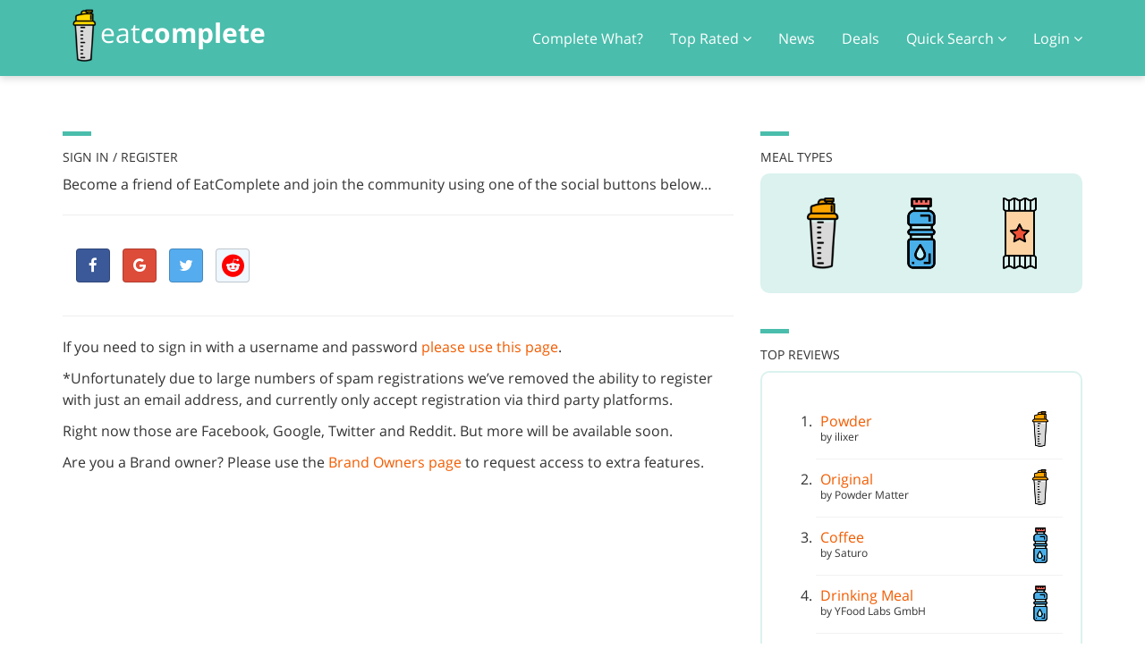

--- FILE ---
content_type: text/html; charset=UTF-8
request_url: https://eatcomplete.co/login/?redirect_to=/user/blink/
body_size: 8695
content:
<!DOCTYPE html>
<html lang="en-US">
<head>
    <meta charset="UTF-8">
    <meta name="viewport" content="width=device-width, initial-scale=1, maximum-scale=1, user-scalable=yes">
    <link rel="apple-touch-icon" sizes="76x76" href="/apple-touch-icon.png?v=2b">
	<link rel="icon" type="image/png" sizes="32x32" href="/favicon-32x32.png?v=2b">
	<link rel="icon" type="image/png" sizes="16x16" href="/favicon-16x16.png?v=2b">
	<link rel="manifest" href="/site.webmanifest?v=2b">
	<link rel="mask-icon" href="/safari-pinned-tab.svg?v=2b" color="#5bbad5">
	<link rel="shortcut icon" href="/favicon.ico?v=2b">
	<meta name="msapplication-TileColor" content="#00aba9">
	<meta name="theme-color" content="#ffffff">
	<meta name='robots' content='index, follow, max-image-preview:large, max-snippet:-1, max-video-preview:-1' />
	<style>img:is([sizes="auto" i], [sizes^="auto," i]) { contain-intrinsic-size: 3000px 1500px }</style>
	
	
	<title>Sign in / Register - Eat Complete</title>
	<link rel="canonical" href="https://eatcomplete.co/login/" />
	<meta property="og:locale" content="en_US" />
	<meta property="og:type" content="article" />
	<meta property="og:title" content="Sign in / Register - Eat Complete" />
	<meta property="og:description" content="Become a friend of EatComplete and join the community using one of the social buttons below&#8230; If you need to sign in with a username and password please use this page. *Unfortunately due to large numbers of spam registrations we&#8217;ve removed the ability to register with just an email address, and currently only accept registration [&hellip;]" />
	<meta property="og:url" content="https://eatcomplete.co/login/" />
	<meta property="og:site_name" content="Eat Complete" />
	<meta property="article:publisher" content="https://facebook.com/weEatComplete" />
	<meta property="article:modified_time" content="2020-10-20T08:36:53+00:00" />
	<meta property="og:image" content="https://eatcomplete.co/wp-content/uploads/homepage-1.jpg" />
	<meta property="og:image:width" content="1789" />
	<meta property="og:image:height" content="998" />
	<meta property="og:image:type" content="image/jpeg" />
	<meta name="twitter:card" content="summary_large_image" />
	<meta name="twitter:site" content="@weEatComplete" />
	<script type="application/ld+json" class="yoast-schema-graph">{"@context":"https://schema.org","@graph":[{"@type":"WebPage","@id":"https://eatcomplete.co/login/","url":"https://eatcomplete.co/login/","name":"Sign in / Register - Eat Complete","isPartOf":{"@id":"https://eatcomplete.co/#website"},"datePublished":"2017-06-23T12:56:18+00:00","dateModified":"2020-10-20T08:36:53+00:00","breadcrumb":{"@id":"https://eatcomplete.co/login/#breadcrumb"},"inLanguage":"en-US","potentialAction":[{"@type":"ReadAction","target":["https://eatcomplete.co/login/"]}]},{"@type":"BreadcrumbList","@id":"https://eatcomplete.co/login/#breadcrumb","itemListElement":[{"@type":"ListItem","position":1,"name":"Home","item":"https://eatcomplete.co/"},{"@type":"ListItem","position":2,"name":"Sign in / Register"}]},{"@type":"WebSite","@id":"https://eatcomplete.co/#website","url":"https://eatcomplete.co/","name":"Eat Complete","description":"A news and review website for future foods.","publisher":{"@id":"https://eatcomplete.co/#organization"},"potentialAction":[{"@type":"SearchAction","target":{"@type":"EntryPoint","urlTemplate":"https://eatcomplete.co/?s={search_term_string}"},"query-input":{"@type":"PropertyValueSpecification","valueRequired":true,"valueName":"search_term_string"}}],"inLanguage":"en-US"},{"@type":"Organization","@id":"https://eatcomplete.co/#organization","name":"EatComplete","url":"https://eatcomplete.co/","logo":{"@type":"ImageObject","inLanguage":"en-US","@id":"https://eatcomplete.co/#/schema/logo/image/","url":"https://eatcomplete.co/wp-content/uploads/10revs-goldenshaker.png","contentUrl":"https://eatcomplete.co/wp-content/uploads/10revs-goldenshaker.png","width":340,"height":340,"caption":"EatComplete"},"image":{"@id":"https://eatcomplete.co/#/schema/logo/image/"},"sameAs":["https://facebook.com/weEatComplete","https://x.com/weEatComplete","https://instagram.com/weEatComplete"]}]}</script>
	


<link rel='dns-prefetch' href='//fonts.googleapis.com' />
<link rel='dns-prefetch' href='//google-analytics.com' />
<link rel='dns-prefetch' href='//s.w.org' />
<link rel='dns-prefetch' href='//googletagmanager.com' />
<style id='classic-theme-styles-inline-css' type='text/css'>
/*! This file is auto-generated */
.wp-block-button__link{color:#fff;background-color:#32373c;border-radius:9999px;box-shadow:none;text-decoration:none;padding:calc(.667em + 2px) calc(1.333em + 2px);font-size:1.125em}.wp-block-file__button{background:#32373c;color:#fff;text-decoration:none}
</style>
<link rel='stylesheet' id='wsl-widget-css' href='https://eatcomplete.co/wp-content/plugins/wordpress-social-login/assets/css/style.css' type='text/css' media='all' />
<link rel='stylesheet' id='mycred-social-share-icons-css' href='https://eatcomplete.co/wp-content/plugins/mycred/assets/css/mycred-social-icons.css' type='text/css' media='all' />
<link rel='stylesheet' id='mycred-social-share-style-css' href='https://eatcomplete.co/wp-content/plugins/mycred/assets/css/mycred-social-share.css' type='text/css' media='all' />
<link rel='stylesheet' id='um_modal-css' href='https://eatcomplete.co/wp-content/plugins/ultimate-member/assets/css/um-modal.min.css' type='text/css' media='all' />
<link rel='stylesheet' id='um_ui-css' href='https://eatcomplete.co/wp-content/plugins/ultimate-member/assets/libs/jquery-ui/jquery-ui.min.css' type='text/css' media='all' />
<link rel='stylesheet' id='um_tipsy-css' href='https://eatcomplete.co/wp-content/plugins/ultimate-member/assets/libs/tipsy/tipsy.min.css' type='text/css' media='all' />
<link rel='stylesheet' id='um_raty-css' href='https://eatcomplete.co/wp-content/plugins/ultimate-member/assets/libs/raty/um-raty.min.css' type='text/css' media='all' />
<link rel='stylesheet' id='select2-css' href='https://eatcomplete.co/wp-content/plugins/ultimate-member/assets/libs/select2/select2.min.css' type='text/css' media='all' />
<link rel='stylesheet' id='um_fileupload-css' href='https://eatcomplete.co/wp-content/plugins/ultimate-member/assets/css/um-fileupload.min.css' type='text/css' media='all' />
<link rel='stylesheet' id='um_confirm-css' href='https://eatcomplete.co/wp-content/plugins/ultimate-member/assets/libs/um-confirm/um-confirm.min.css' type='text/css' media='all' />
<link rel='stylesheet' id='um_datetime-css' href='https://eatcomplete.co/wp-content/plugins/ultimate-member/assets/libs/pickadate/default.min.css' type='text/css' media='all' />
<link rel='stylesheet' id='um_datetime_date-css' href='https://eatcomplete.co/wp-content/plugins/ultimate-member/assets/libs/pickadate/default.date.min.css' type='text/css' media='all' />
<link rel='stylesheet' id='um_datetime_time-css' href='https://eatcomplete.co/wp-content/plugins/ultimate-member/assets/libs/pickadate/default.time.min.css' type='text/css' media='all' />
<link rel='stylesheet' id='um_fonticons_ii-css' href='https://eatcomplete.co/wp-content/plugins/ultimate-member/assets/libs/legacy/fonticons/fonticons-ii.min.css' type='text/css' media='all' />
<link rel='stylesheet' id='um_fonticons_fa-css' href='https://eatcomplete.co/wp-content/plugins/ultimate-member/assets/libs/legacy/fonticons/fonticons-fa.min.css' type='text/css' media='all' />
<link rel='stylesheet' id='um_fontawesome-css' href='https://eatcomplete.co/wp-content/plugins/ultimate-member/assets/css/um-fontawesome.min.css' type='text/css' media='all' />
<link rel='stylesheet' id='um_common-css' href='https://eatcomplete.co/wp-content/plugins/ultimate-member/assets/css/common.min.css' type='text/css' media='all' />
<link rel='stylesheet' id='um_responsive-css' href='https://eatcomplete.co/wp-content/plugins/ultimate-member/assets/css/um-responsive.min.css' type='text/css' media='all' />
<link rel='stylesheet' id='um_styles-css' href='https://eatcomplete.co/wp-content/plugins/ultimate-member/assets/css/um-styles.min.css' type='text/css' media='all' />
<link rel='stylesheet' id='um_crop-css' href='https://eatcomplete.co/wp-content/plugins/ultimate-member/assets/libs/cropper/cropper.min.css' type='text/css' media='all' />
<link rel='stylesheet' id='um_profile-css' href='https://eatcomplete.co/wp-content/plugins/ultimate-member/assets/css/um-profile.min.css' type='text/css' media='all' />
<link rel='stylesheet' id='um_account-css' href='https://eatcomplete.co/wp-content/plugins/ultimate-member/assets/css/um-account.min.css' type='text/css' media='all' />
<link rel='stylesheet' id='um_misc-css' href='https://eatcomplete.co/wp-content/plugins/ultimate-member/assets/css/um-misc.min.css' type='text/css' media='all' />
<link rel='stylesheet' id='um_default_css-css' href='https://eatcomplete.co/wp-content/plugins/ultimate-member/assets/css/um-old-default.min.css' type='text/css' media='all' />
<link rel='stylesheet' id='um_old_css-css' href='https://eatcomplete.co/wp-content/plugins/ultimate-member/../../uploads/ultimatemember/um_old_settings.css' type='text/css' media='all' />
<script type="text/javascript" src="https://eatcomplete.co/wp-includes/js/jquery/jquery.min.js" id="jquery-core-js"></script>
<script type="text/javascript" src="https://eatcomplete.co/wp-content/plugins/wordpress-social-login/assets/js/widget.js" id="wsl-widget-js"></script>
<script type="text/javascript" src="https://eatcomplete.co/wp-content/plugins/mycred/addons/badges/assets/js/front.js" id="mycred-badge-front-js"></script>
<script type="text/javascript" src="https://eatcomplete.co/wp-content/plugins/ultimate-member/assets/js/um-gdpr.min.js" id="um-gdpr-js"></script>
<link rel="alternate" title="oEmbed (JSON)" type="application/json+oembed" href="https://eatcomplete.co/wp-json/oembed/1.0/embed?url=https%3A%2F%2Featcomplete.co%2Flogin%2F" />
<link rel="alternate" title="oEmbed (XML)" type="text/xml+oembed" href="https://eatcomplete.co/wp-json/oembed/1.0/embed?url=https%3A%2F%2Featcomplete.co%2Flogin%2F&#038;format=xml" />
<script async type="text/javascript">var ajaxurl = 'https://eatcomplete.co/wp-admin/admin-ajax.php';</script>		<link rel="stylesheet" href="/wp-content/themes/eatcomplete/style.css?v=6" type="text/css" media="all" />
		<link defer rel="stylesheet" href="/wp-content/themes/eatcomplete-child/style.css?v=5" type="text/css" media="all" />
		<link rel="stylesheet" href="/wp-content/themes/eatcomplete-child/css/bootstrap.css">
		<link defer rel="stylesheet" href="/wp-content/themes/eatcomplete-child/css/news.css?v=9" type="text/css" media="all" />
		<script src="/wp-content/themes/eatcomplete-child/js/bootstrap.min.js"></script>
		<link rel="stylesheet" href="https://eatcomplete.co/wp-includes/css/dist/block-library/style.min.css" type="text/css" media="all" />
<script defer data-domain="eatcomplete.co" data-api="https://data.goodenough.works/api/event" src="https://eatcomplete.co/wp-content/litespeed/localres/aHR0cHM6Ly9kYXRhLmdvb2Rlbm91Z2gud29ya3MvanMvcGxhdXNpYmxlLmpz"></script>
  <script>window.plausible = window.plausible || function() { (window.plausible.q = window.plausible.q || []).push(arguments) }</script>

</head>
<body>


<nav class="navbar navbar-default navbar-fixed-top">
	<div class="container">
	
		<div class="navbar-header">
			<button type="button" class="navbar-toggle collapsed" data-toggle="collapse" data-target="#bs-example-navbar-collapse-1" aria-expanded="false">
				<span class="sr-only">Toggle navigation</span>
				<span class="icon-bar"></span>
				<span class="icon-bar"></span>
				<span class="icon-bar"></span>
			</button>
			<a class="navbar-brand" href="/">
				<span><img alt="Welcome to EatComplete" class="shaker-bottle" style="height: 59px" height="59px" src="/wp-content/uploads/shaker-bottle.png"></span> eat<strong>complete</strong>
			</a>
    	</div>


	    <div class="collapse navbar-collapse" id="bs-example-navbar-collapse-1">
	      <ul class="nav navbar-nav navbar-right">
			<li><a title="Complete What?" href="/start-here/">Complete What?</a></li>
	        <li class="dropdown">
	          <a href="#" class="dropdown-toggle" data-toggle="dropdown" role="button" aria-haspopup="true" aria-expanded="false">Top Rated  <i class="fa fa-angle-down"></i></a>
	          <ul class="dropdown-menu">
	          	<li><a title="leaderboard" href="/top-rated-complete-foods/"><i class="fa fa-star" aria-hidden="true"></i> Leaderboard</a></li>
	          	<li><a title="Recent Reviews" href="/recent-reviews/"><i class="fa fa-pencil-square-o" aria-hidden="true"></i> Recent Reviews</a></li>
	          </ul>
	      	</li>
	      	<li><a title="News" href="/news/">News</a></li>
			<li><a title="Deals" href="/meal-replacement-deals/">Deals</a></li>

	        <li class="dropdown">
	          <a class="dropdown-toggle" data-toggle="dropdown" role="button" aria-haspopup="true" aria-expanded="false">Quick Search <i class="fa fa-angle-down"></i></a>
	          <ul class="dropdown-menu">
				<li>
					<li><a class="downdown-img" style="z-index: 9999" title="Powders" href="/search-reviews/?review-category=powder"><img src="/wp-content/uploads/fimg/lg/powder.png"> Powders</a></li>
					<li><a class="downdown-img" title="Ready to Drink" href="/search-reviews/?review-category=ready-to-drink"><img src="/wp-content/uploads/fimg/lg/ready-to-drink.png"> Ready to Drink</a></li>
					<li><a class="downdown-img" title="Ready to Eat" href="/search-reviews/?review-category=ready-to-eat"><img src="/wp-content/uploads/fimg/lg/ready-to-eat.png"> Ready to Eat</a></li>
					
					<li role="separator" class="divider"></li>
					<li><a href="/search-reviews/?sort=user_average-desc"><i class="fa fa-star" aria-hidden="true"></i>&nbsp;  Highest Scores First</a></li>
					<li><a href="/search-reviews/?sort=clicks-desc"><i class="fa fa-eye" aria-hidden="true"></i>&nbsp;  Most Viewed</a></li>
					<li><a href="/search-reviews/?sort=date-desc"><i class="fa fa-plus-circle" aria-hidden="true"></i>&nbsp;  Latest additions</a></li>
					
					<li role="separator" class="divider"></li>
					<li><a href="/compare-nutritionally-complete-costs/"><i class="fa fa-usd" aria-hidden="true"></i>&nbsp; &nbsp; Compare Costs</a></li>
					
		        </li>
		      </ul>
		  	</li>

		  	<li class="dropdown">
	          		          <a href="/search-reviews/" class="dropdown-toggle" data-toggle="dropdown" role="button" aria-haspopup="true" aria-expanded="false">Login <i class="fa fa-angle-down"></i></a>
	          	<ul class="dropdown-menu">
					<li><a href="/login/?redirect_to=/login/?redirect_to=/user/blink/"><i class="fa fa-sign-in" aria-hidden="true"></i>&nbsp; Login </a></li>
					<li><a href="/register"><i class="fa fa-user-plus" aria-hidden="true"></i>&nbsp; Register</a></li>
				 
					<li role="separator" class="divider"></li>
					<li><a rel="noopener" href="https://facebook.com/weEatComplete" target="_blank"><i class="fa fa-facebook" aria-hidden="true"></i>&nbsp; &nbsp;  Facebook</a></li>
					<li><a rel="noopener" href="https://twitter.com/weEatComplete" target="_blank"><i class="fa fa-twitter" aria-hidden="true"></i>&nbsp;  Twitter</a></li>
					<li><a rel="noopener" href="https://instagram.com/weEatComplete" target="_blank"><i class="fa fa-instagram" style="color: #676767!important" aria-hidden="true"></i>&nbsp;  Instagram</a></li>
		        </li>
		      </ul>
		  	</li>
	      </ul>
    </div>
  </div>
</nav>

	<div class="container">
		<div class="row">
			<div class="col-sm-8">
				<div class="section-title"><h6>Sign in / Register</h6></div>
				<p>Become a friend of EatComplete and join the community using one of the social buttons below&#8230;</p>
<hr />



<style type="text/css">
.wp-social-login-provider{display:inline-block;padding: 6px;margin:5px;font-size: 17px;font-weight: 700;line-height:1.428571429;text-align:center;white-space:nowrap;vertical-align:middle;cursor:pointer;border:1px solid transparent;border-radius:4px;-webkit-user-select:none;-moz-user-select:none;-ms-user-select:none;-o-user-select:none;user-select:none;width: 38px!important;height: 38px!important}.btn-facebook{color:#fff!important;background-color:#3b5998;border-color:rgba(0,0,0,0.2)}.btn-facebook:focus,.btn-facebook.focus{color:#fff;background-color:#2d4373;border-color:rgba(0,0,0,0.2)}.btn-facebook:hover{color:#fff;background-color:#2d4373;border-color:rgba(0,0,0,0.2)}.btn-facebook:active,.btn-facebook.active,.open>.dropdown-toggle.btn-facebook{color:#fff;background-color:#2d4373;border-color:rgba(0,0,0,0.2)}.btn-facebook:active:hover,.btn-facebook.active:hover,.open>.dropdown-toggle.btn-facebook:hover,.btn-facebook:active:focus,.btn-facebook.active:focus,.open>.dropdown-toggle.btn-facebook:focus,.btn-facebook:active.focus,.btn-facebook.active.focus,.open>.dropdown-toggle.btn-facebook.focus{color:#fff;background-color:#23345a;border-color:rgba(0,0,0,0.2)}.btn-facebook:active,.btn-facebook.active,.open>.dropdown-toggle.btn-facebook{background-image:none}.btn-facebook.disabled:hover,.btn-facebook[disabled]:hover,fieldset[disabled] .btn-facebook:hover,.btn-facebook.disabled:focus,.btn-facebook[disabled]:focus,fieldset[disabled] .btn-facebook:focus,.btn-facebook.disabled.focus,.btn-facebook[disabled].focus,fieldset[disabled] .btn-facebook.focus{background-color:#3b5998;border-color:rgba(0,0,0,0.2)}.btn-facebook .badge{color:#3b5998;background-color:#fff}.btn-github{color:#fff!important;background-color:#444;border-color:rgba(0,0,0,0.2)}.btn-github:focus,.btn-github.focus{color:#fff;background-color:#2b2b2b;border-color:rgba(0,0,0,0.2)}.btn-github:hover{color:#fff;background-color:#2b2b2b;border-color:rgba(0,0,0,0.2)}.btn-github:active,.btn-github.active,.open>.dropdown-toggle.btn-github{color:#fff;background-color:#2b2b2b;border-color:rgba(0,0,0,0.2)}.btn-github:active:hover,.btn-github.active:hover,.open>.dropdown-toggle.btn-github:hover,.btn-github:active:focus,.btn-github.active:focus,.open>.dropdown-toggle.btn-github:focus,.btn-github:active.focus,.btn-github.active.focus,.open>.dropdown-toggle.btn-github.focus{color:#fff;background-color:#191919;border-color:rgba(0,0,0,0.2)}.btn-github:active,.btn-github.active,.open>.dropdown-toggle.btn-github{background-image:none}.btn-github.disabled:hover,.btn-github[disabled]:hover,fieldset[disabled] .btn-github:hover,.btn-github.disabled:focus,.btn-github[disabled]:focus,fieldset[disabled] .btn-github:focus,.btn-github.disabled.focus,.btn-github[disabled].focus,fieldset[disabled] .btn-github.focus{background-color:#444;border-color:rgba(0,0,0,0.2)}.btn-github .badge{color:#444;background-color:#fff}.btn-google{color:#fff!important;background-color:#dd4b39;border-color:rgba(0,0,0,0.2)}.btn-google:focus,.btn-google.focus{color:#fff;background-color:#c23321;border-color:rgba(0,0,0,0.2)}.btn-google:hover{color:#fff;background-color:#c23321;border-color:rgba(0,0,0,0.2)}.btn-google:active,.btn-google.active,.open>.dropdown-toggle.btn-google{color:#fff;background-color:#c23321;border-color:rgba(0,0,0,0.2)}.btn-google:active:hover,.btn-google.active:hover,.open>.dropdown-toggle.btn-google:hover,.btn-google:active:focus,.btn-google.active:focus,.open>.dropdown-toggle.btn-google:focus,.btn-google:active.focus,.btn-google.active.focus,.open>.dropdown-toggle.btn-google.focus{color:#fff;background-color:#a32b1c;border-color:rgba(0,0,0,0.2)}.btn-google:active,.btn-google.active,.open>.dropdown-toggle.btn-google{background-image:none}.btn-google.disabled:hover,.btn-google[disabled]:hover,fieldset[disabled] .btn-google:hover,.btn-google.disabled:focus,.btn-google[disabled]:focus,fieldset[disabled] .btn-google:focus,.btn-google.disabled.focus,.btn-google[disabled].focus,fieldset[disabled] .btn-google.focus{background-color:#dd4b39;border-color:rgba(0,0,0,0.2)}.btn-google .badge{color:#dd4b39;background-color:#fff}.btn-twitter{color:#fff!important;background-color:#55acee;border-color:rgba(0,0,0,0.2)}.btn-twitter:focus,.btn-twitter.focus{color:#fff;background-color:#2795e9;border-color:rgba(0,0,0,0.2)}.btn-twitter:hover{color:#fff;background-color:#2795e9;border-color:rgba(0,0,0,0.2)}.btn-twitter:active,.btn-twitter.active,.open>.dropdown-toggle.btn-twitter{color:#fff;background-color:#2795e9;border-color:rgba(0,0,0,0.2)}.btn-twitter:active:hover,.btn-twitter.active:hover,.open>.dropdown-toggle.btn-twitter:hover,.btn-twitter:active:focus,.btn-twitter.active:focus,.open>.dropdown-toggle.btn-twitter:focus,.btn-twitter:active.focus,.btn-twitter.active.focus,.open>.dropdown-toggle.btn-twitter.focus{color:#fff;background-color:#1583d7;border-color:rgba(0,0,0,0.2)}.btn-twitter:active,.btn-twitter.active,.open>.dropdown-toggle.btn-twitter{background-image:none}.btn-twitter.disabled:hover,.btn-twitter[disabled]:hover,fieldset[disabled] .btn-twitter:hover,.btn-twitter.disabled:focus,.btn-twitter[disabled]:focus,fieldset[disabled] .btn-twitter:focus,.btn-twitter.disabled.focus,.btn-twitter[disabled].focus,fieldset[disabled] .btn-twitter.focus{background-color:#55acee;border-color:rgba(0,0,0,0.2)}.btn-twitter .badge{color:#55acee;background-color:#fff}.btn-instagram{color:#fff!important;background-color:#3f729b;border-color:rgba(0,0,0,0.2)}.btn-instagram:focus,.btn-instagram.focus{color:#fff;background-color:#305777;border-color:rgba(0,0,0,0.2)}.btn-instagram:hover{color:#fff;background-color:#305777;border-color:rgba(0,0,0,0.2)}.btn-instagram:active,.btn-instagram.active,.open>.dropdown-toggle.btn-instagram{color:#fff;background-color:#305777;border-color:rgba(0,0,0,0.2)}.btn-instagram:active:hover,.btn-instagram.active:hover,.open>.dropdown-toggle.btn-instagram:hover,.btn-instagram:active:focus,.btn-instagram.active:focus,.open>.dropdown-toggle.btn-instagram:focus,.btn-instagram:active.focus,.btn-instagram.active.focus,.open>.dropdown-toggle.btn-instagram.focus{color:#fff;background-color:#26455d;border-color:rgba(0,0,0,0.2)}.btn-instagram:active,.btn-instagram.active,.open>.dropdown-toggle.btn-instagram{background-image:none}.btn-instagram.disabled:hover,.btn-instagram[disabled]:hover,fieldset[disabled] .btn-instagram:hover,.btn-instagram.disabled:focus,.btn-instagram[disabled]:focus,fieldset[disabled] .btn-instagram:focus,.btn-instagram.disabled.focus,.btn-instagram[disabled].focus,fieldset[disabled] .btn-instagram.focus{background-color:#3f729b;border-color:rgba(0,0,0,0.2)}.btn-instagram .badge{color:#3f729b;background-color:#fff}.btn-reddit{color:#000!important;background-color:#eff7ff;border-color:rgba(0,0,0,0.2)}.btn-reddit:focus,.btn-reddit.focus{color:#000;background-color:#bcddff;border-color:rgba(0,0,0,0.2)}.btn-reddit:hover{color:#000;background-color:#bcddff;border-color:rgba(0,0,0,0.2)}.btn-reddit:active,.btn-reddit.active,.open>.dropdown-toggle.btn-reddit{color:#000;background-color:#bcddff;border-color:rgba(0,0,0,0.2)}.btn-reddit:active:hover,.btn-reddit.active:hover,.open>.dropdown-toggle.btn-reddit:hover,.btn-reddit:active:focus,.btn-reddit.active:focus,.open>.dropdown-toggle.btn-reddit:focus,.btn-reddit:active.focus,.btn-reddit.active.focus,.open>.dropdown-toggle.btn-reddit.focus{color:#000;background-color:#98ccff;border-color:rgba(0,0,0,0.2)}.btn-reddit:active,.btn-reddit.active,.open>.dropdown-toggle.btn-reddit{background-image:none}.btn-reddit.disabled:hover,.btn-reddit[disabled]:hover,fieldset[disabled] .btn-reddit:hover,.btn-reddit.disabled:focus,.btn-reddit[disabled]:focus,fieldset[disabled] .btn-reddit:focus,.btn-reddit.disabled.focus,.btn-reddit[disabled].focus,fieldset[disabled] .btn-reddit.focus{background-color:#eff7ff;border-color:rgba(0,0,0,0.2)}.btn-reddit .badge{color:#eff7ff;background-color:#000}.btn-wordpress{color:#fff!important;background-color:#016087;border-color:rgba(0,0,0,0.2)}.btn-wordpress:focus,.btn-wordpress.focus{color:#fff;background-color:#2b2b2b;border-color:rgba(0,0,0,0.2)}.btn-wordpress:hover{color:#fff;background-color:#c0c0c0;border-color:rgba(0,0,0,0.2)}.btn-wordpress:active,.btn-wordpress.active,.open>.dropdown-toggle.btn-wordpress{color:#fff;background-color:#2b2b2b;border-color:rgba(0,0,0,0.2)}.btn-wordpress:active:hover,.btn-wordpress.active:hover,.open>.dropdown-toggle.btn-wordpress:hover,.btn-wordpress:active:focus,.btn-wordpress.active:focus,.open>.dropdown-toggle.btn-wordpress:focus,.btn-wordpress:active.focus,.btn-wordpress.active.focus,.open>.dropdown-toggle.btn-wordpress.focus{color:#fff;background-color:#191919;border-color:rgba(0,0,0,0.2)}.btn-wordpress:active,.btn-wordpress.active,.open>.dropdown-toggle.btn-wordpress{background-image:none}.btn-wordpress.disabled:hover,.btn-wordpress[disabled]:hover,fieldset[disabled] .btn-wordpress:hover,.btn-wordpress.disabled:focus,.btn-wordpress[disabled]:focus,fieldset[disabled] .btn-wordpress:focus,.btn-wordpress.disabled.focus,.btn-wordpress[disabled].focus,fieldset[disabled] .btn-wordpress.focus{background-color:#444;border-color:rgba(0,0,0,0.2)}.btn-wordpress .badge{color:#444;background-color:#fff}.btn-steam{color:#2b2b2b!important;background-color:#ccc;border-color:rgba(0,0,0,0.2)}.btn-steam:focus,.btn-steam.focus{color:#fff;background-color:#2b2b2b;border-color:rgba(0,0,0,0.2)}.btn-steam:hover{color:#2b2b2b;background-color:#c0c0c0;border-color:rgba(0,0,0,0.2)}.btn-steam:active,.btn-steam.active,.open>.dropdown-toggle.btn-steam{color:#fff;background-color:#2b2b2b;border-color:rgba(0,0,0,0.2)}.btn-steam:active:hover,.btn-steam.active:hover,.open>.dropdown-toggle.btn-steam:hover,.btn-steam:active:focus,.btn-steam.active:focus,.open>.dropdown-toggle.btn-steam:focus,.btn-steam:active.focus,.btn-steam.active.focus,.open>.dropdown-toggle.btn-steam.focus{color:#fff;background-color:#191919;border-color:rgba(0,0,0,0.2)}.btn-steam:active,.btn-steam.active,.open>.dropdown-toggle.btn-steam{background-image:none}.btn-steam.disabled:hover,.btn-steam[disabled]:hover,fieldset[disabled] .btn-steam:hover,.btn-steam.disabled:focus,.btn-steam[disabled]:focus,fieldset[disabled] .btn-steam:focus,.btn-steam.disabled.focus,.btn-steam[disabled].focus,fieldset[disabled] .btn-steam.focus{background-color:#444;border-color:rgba(0,0,0,0.2)}.btn-steam .badge{color:#444;background-color:#fff}</style>

<div class="wp-social-login-widget">

	<div class="wp-social-login-connect-with"></div>

	<div class="wp-social-login-provider-list">
        <a 
           rel           = "nofollow"
           href          = "javascript:void(0);"
           data-provider = "Facebook"
           class         = "wp-social-login-provider wp-social-login-provider-facebook btn-facebook" 
           onClick="gtag('event', 'click', { event_category: 'Sign in / Register', event_action: 'Register', event_label: 'facebook'});"
         >
            <span>
                 <i class="fa fa-facebook"></i>
            </span>
        </a>
            <a 
           rel           = "nofollow"
           href          = "javascript:void(0);"
           data-provider = "Google"
           class         = "wp-social-login-provider wp-social-login-provider-google btn-google" 
           onClick="gtag('event', 'click', { event_category: 'Sign in / Register', event_action: 'Register', event_label: 'google'});"
         >
            <span>
                 <i class="fa fa-google"></i>
            </span>
        </a>
            <a 
           rel           = "nofollow"
           href          = "javascript:void(0);"
           data-provider = "Twitter"
           class         = "wp-social-login-provider wp-social-login-provider-twitter btn-twitter" 
           onClick="gtag('event', 'click', { event_category: 'Sign in / Register', event_action: 'Register', event_label: 'twitter'});"
         >
            <span>
                 <i class="fa fa-twitter"></i>
            </span>
        </a>
            <a 
           rel           = "nofollow"
           href          = "javascript:void(0);"
           data-provider = "Reddit"
           class         = "wp-social-login-provider wp-social-login-provider-reddit btn-reddit" 
           onClick="gtag('event', 'click', { event_category: 'Sign in / Register', event_action: 'Register', event_label: 'reddit'});"
         >
            <span>
                 <i class="fa fa-reddit"></i>
            </span>
        </a>
    
	</div>

	<div class="wp-social-login-widget-clearing"></div>

</div>

<input type="hidden" id="wsl_popup_base_url" value="https://eatcomplete.co/wp-login.php?action=wordpress_social_authenticate&#038;mode=login" />
<input type="hidden" id="wsl_login_form_uri" value="https://eatcomplete.co/wp-login.php" />




<hr />
<p>If you need to sign in with a username and password <a href="/login-with-password/">please use this page</a>.</p>
<p>*Unfortunately due to large numbers of spam registrations we&#8217;ve removed the ability to register with just an email address, and currently only accept registration via third party platforms.</p>
<p>Right now those are Facebook, Google, Twitter and Reddit. But more will be available soon.</p>
<p>Are you a Brand owner? Please use the <a href="https://eatcomplete.co/brand-owners/">Brand Owners page</a> to request access to extra features.</p>


<p></p>
			</div>
			<div class="col-sm-4">
				<div class="section-title"><h6>Meal types</h6></div>
				<div class="revcomform clearfix">
					<span class="mobhi"><br /></span><div class="col-xs-4">
						<a onClick="gtag('event', 'click', { event_category: 'Homepage', event_action: 'Tags', event_label: 'Powder'});" href="/search-reviews/?review-category=powder"><img alt="Mixable Powders" src="/wp-content/uploads/fimg/lg/powder.png" style="max-height: 100px;" data-toggle="tooltip" data-placement="bottom" title="View all Powders" /></a><BR />
					</div>
					<div class="col-xs-4">
						<a onClick="gtag('event', 'click', { event_category: 'Homepage', event_action: 'Tags', event_label: 'Ready to Drink'});" href="/search-reviews/?review-category=ready-to-drink"><img alt="Ready to Drink" src="/wp-content/uploads/fimg/lg/ready-to-drink.png" style="max-height: 100px;" data-toggle="tooltip" data-placement="bottom" title="View all Ready to Drink" /></a>
					</div>
					<div class="col-xs-4">
						<a onClick="gtag('event', 'click', { event_category: 'Homepage', event_action: 'Tags', event_label: 'Ready to Eat'});" href="/search-reviews/?review-category=ready-to-eat"><img alt="Ready to Eat" src="/wp-content/uploads/fimg/lg/ready-to-eat.png" style="max-height: 100px;" data-toggle="tooltip" data-placement="bottom" title="View all Ready to Eat" /></a>
					</div>
				&nbsp; </div>				<style>
.list-group-item {margin-top: 7px;}
.list-group-item:last-child {border-bottom: 0;}</style>
<div class="section-title"><h6>Top reviews</h6></div>
<div class="top10side"><br />
	<ol><li class="list-group-item"><a href="https://eatcomplete.co/review/ilixer-powder/"><img src="/wp-content/uploads/fimg/lg/powder.png" data-toggle="tooltip" data-placement="bottom" data-original-title="Powder - Powder" style="max-height: 40px;float: right;" alt="Powder - Powder" />Powder</a><br />
		<sup>by ilixer</sup></li>


	  <li class="list-group-item"><a href="https://eatcomplete.co/review/powder-matter/"><img src="/wp-content/uploads/fimg/lg/powder.png" data-toggle="tooltip" data-placement="bottom" data-original-title="Original - Powder" style="max-height: 40px;float: right;" alt="Original - Powder" />Original</a><br />
		<sup>by Powder Matter</sup></li>


	  <li class="list-group-item"><a href="https://eatcomplete.co/review/saturo-coffee/"><img src="/wp-content/uploads/fimg/lg/ready-to-drink.png" data-toggle="tooltip" data-placement="bottom" data-original-title="Coffee - Ready to Drink" style="max-height: 40px;float: right;" alt="Coffee - Ready to Drink" />Coffee</a><br />
		<sup>by Saturo</sup></li>


	  <li class="list-group-item"><a href="https://eatcomplete.co/review/yfood/"><img src="/wp-content/uploads/fimg/lg/ready-to-drink.png" data-toggle="tooltip" data-placement="bottom" data-original-title="Drinking Meal - Ready to Drink" style="max-height: 40px;float: right;" alt="Drinking Meal - Ready to Drink" />Drinking Meal</a><br />
		<sup>by YFood Labs GmbH</sup></li>


	  <li class="list-group-item"><a href="https://eatcomplete.co/review/bertrand-aktive/"><img src="/wp-content/uploads/fimg/lg/powder.png" data-toggle="tooltip" data-placement="bottom" data-original-title="Active - Powder" style="max-height: 40px;float: right;" alt="Active - Powder" />Active</a><br />
		<sup>by Bertrand Bio</sup></li>


	  <li class="list-group-item"><a href="https://eatcomplete.co/review/ambronite-supermeal/"><img src="/wp-content/uploads/fimg/lg/powder.png" data-toggle="tooltip" data-placement="bottom" data-original-title="Complete Meal Shake - Powder" style="max-height: 40px;float: right;" alt="Complete Meal Shake - Powder" />Complete Meal Shake</a><br />
		<sup>by Ambronite</sup></li>


	  <li class="list-group-item"><a href="https://eatcomplete.co/review/vitaline-fr/"><img src="/wp-content/uploads/fimg/lg/powder.png" data-toggle="tooltip" data-placement="bottom" data-original-title="Vitaline Powder - Powder" style="max-height: 40px;float: right;" alt="Vitaline Powder - Powder" />Vitaline Powder</a><br />
		<sup>by Source Nutrition</sup></li>


	  <li class="list-group-item"><a href="https://eatcomplete.co/review/saturo-meal-replacement-powder/"><img src="/wp-content/uploads/fimg/lg/powder.png" data-toggle="tooltip" data-placement="bottom" data-original-title="Powder - Powder" style="max-height: 40px;float: right;" alt="Powder - Powder" />Powder</a><br />
		<sup>by Saturo</sup></li>


	  <li class="list-group-item"><a href="https://eatcomplete.co/review/hol-food-nutritional-shake/"><img src="/wp-content/uploads/fimg/lg/powder.png" data-toggle="tooltip" data-placement="bottom" data-original-title="Hol Food - Powder" style="max-height: 40px;float: right;" alt="Hol Food - Powder" />Hol Food</a><br />
		<sup>by Hol Food</sup></li>


	  <li class="list-group-item"><a href="https://eatcomplete.co/review/bivo-meal-replacement/"><img src="/wp-content/uploads/fimg/lg/powder.png" data-toggle="tooltip" data-placement="bottom" data-original-title="Bivo - Powder" style="max-height: 40px;float: right;" alt="Bivo - Powder" />Bivo</a><br />
		<sup>by Ovidia Food Srl</sup></li>


	  		
</ol>
</div>			</div>
		</div>
	</div>
	</div>
			

<script type="application/ld+json">
{
  "@context": "https://schema.org",
  "@type": "NewsArticle",
  "mainEntityOfPage": {
    "@type": "WebPage",
    "@id": "https://eatcomplete.co/login/"
  },
  "headline": "Sign in / Register",
  "image": [""],
  "datePublished": "June 23, 2017",
  "dateModified": "October 20, 2020",
  "author": {
    "@type": "Person",
    "name": "EatComplete"
  },
   "publisher": {
    "@type": "Organization",
    "name": "EatComplete",
    "logo": {
      "@type": "ImageObject",
      "url": "https://eatcomplete.co/wp-content/uploads/homepage-1.jpg"
    }
  },
  "description": "Become a friend of EatComplete and join the community using one of the social buttons below&#8230; If you need to sign in with a username and password please use this page. *Unfortunately due to large numbers of spam registrations we&#8217;ve removed the ability to register with just an email address, and currently only accept registration [&hellip;]"
}
</script>
<a href="javascript:;" class="to_top btn">
	<span class="fa fa-angle-double-up"></span>
</a>



		<link href="/wp-content/themes/eatcomplete-child/css/nutrition-facts.css?v=5" rel="stylesheet">
		<script src="/wp-content/themes/eatcomplete-child/js/nutritionLabel-min.js"></script>




<div class="footer">
<div class="container">&nbsp; 
	<div class="row">
		<div class="col-sm-7">
				<p><a href="/content-guidelines/">Content Guidelines</a> |
				<a href="/privacy-policy/">Privacy Policy</a> |
				<a href="/terms-of-use/">Terms of Use</a> |
				<a href="/terms-of-use/affiliate-links/">Affiliate Links</a> | 
				<a href="/contact-us/">Contact Us</a></p>
		</div>
		<div class="col-sm-5 text-right">
			<p>
				<a rel="noopener" href="https://facebook.com/weEatComplete" target="_blank"><i class="fa fa-facebook" aria-hidden="true"></i></a> 
				<a rel="noopener" href="https://twitter.com/weEatComplete" target="_blank"><i class="fa fa-twitter" aria-hidden="true"></i></a> 
				<a rel="noopener" href="https://instagram.com/weEatComplete" target="_blank"><i class="fa fa-instagram" aria-hidden="true"></i></a> 
				&copy; EatComplete
			</p>
			<p> 
				a <a href="https://goodenough.works/">goodenough works</a> project.
			</p>
		</div>
	</div>
</div>
</div>








<div id="um_upload_single" style="display:none;"></div>

<div id="um_view_photo" style="display:none;">
	<a href="javascript:void(0);" data-action="um_remove_modal" class="um-modal-close" aria-label="Close view photo modal">
		<i class="um-faicon-times"></i>
	</a>

	<div class="um-modal-body photo">
		<div class="um-modal-photo"></div>
	</div>
</div>
<script type="speculationrules">
{"prefetch":[{"source":"document","where":{"and":[{"href_matches":"\/*"},{"not":{"href_matches":["\/wp-*.php","\/wp-admin\/*","\/wp-content\/uploads\/*","\/wp-content\/*","\/wp-content\/plugins\/*","\/wp-content\/themes\/eatcomplete-child\/*","\/wp-content\/themes\/eatcomplete\/*","\/*\\?(.+)"]}},{"not":{"selector_matches":"a[rel~=\"nofollow\"]"}},{"not":{"selector_matches":".no-prefetch, .no-prefetch a"}}]},"eagerness":"conservative"}]}
</script>
		<script>
			function copy_to_clipBoard(btn) {
				var copyText = btn.previousSibling;
				copyText.select();
				document.execCommand("copy");
			}
		</script>
		<script type="text/javascript" id="reviews-custom-js-extra">
/* <![CDATA[ */
var reviews_data = {"comment_error":"All fields are required","allow_empty_review":"no","enable_sticky":"yes"};
/* ]]> */
</script>
<script type="text/javascript" src="https://eatcomplete.co/wp-content/themes/eatcomplete/js/custom.js" id="reviews-custom-js"></script>
<script type="text/javascript" src="https://eatcomplete.co/wp-includes/js/underscore.min.js" id="underscore-js"></script>
<script type="text/javascript" id="wp-util-js-extra">
/* <![CDATA[ */
var _wpUtilSettings = {"ajax":{"url":"\/wp-admin\/admin-ajax.php"}};
/* ]]> */
</script>
<script type="text/javascript" src="https://eatcomplete.co/wp-includes/js/wp-util.min.js" id="wp-util-js"></script>
<script type="text/javascript" src="https://eatcomplete.co/wp-includes/js/dist/hooks.min.js" id="wp-hooks-js"></script>
<script type="text/javascript" src="https://eatcomplete.co/wp-includes/js/dist/i18n.min.js" id="wp-i18n-js"></script>
<script type="text/javascript" id="wp-i18n-js-after">
/* <![CDATA[ */
wp.i18n.setLocaleData( { 'text direction\u0004ltr': [ 'ltr' ] } );
/* ]]> */
</script>
<script type="text/javascript" src="https://eatcomplete.co/wp-content/plugins/ultimate-member/assets/libs/tipsy/tipsy.min.js" id="um_tipsy-js"></script>
<script type="text/javascript" src="https://eatcomplete.co/wp-content/plugins/ultimate-member/assets/libs/um-confirm/um-confirm.min.js" id="um_confirm-js"></script>
<script type="text/javascript" src="https://eatcomplete.co/wp-content/plugins/ultimate-member/assets/libs/pickadate/picker.min.js" id="um_datetime-js"></script>
<script type="text/javascript" src="https://eatcomplete.co/wp-content/plugins/ultimate-member/assets/libs/pickadate/picker.date.min.js" id="um_datetime_date-js"></script>
<script type="text/javascript" src="https://eatcomplete.co/wp-content/plugins/ultimate-member/assets/libs/pickadate/picker.time.min.js" id="um_datetime_time-js"></script>
<script type="text/javascript" id="um_common-js-extra">
/* <![CDATA[ */
var um_common_variables = {"locale":"en_US"};
var um_common_variables = {"locale":"en_US"};
/* ]]> */
</script>
<script type="text/javascript" src="https://eatcomplete.co/wp-content/plugins/ultimate-member/assets/js/common.min.js" id="um_common-js"></script>
<script type="text/javascript" src="https://eatcomplete.co/wp-content/plugins/ultimate-member/assets/libs/cropper/cropper.min.js" id="um_crop-js"></script>
<script type="text/javascript" id="um_frontend_common-js-extra">
/* <![CDATA[ */
var um_frontend_common_variables = [];
/* ]]> */
</script>
<script type="text/javascript" src="https://eatcomplete.co/wp-content/plugins/ultimate-member/assets/js/common-frontend.min.js" id="um_frontend_common-js"></script>
<script type="text/javascript" src="https://eatcomplete.co/wp-content/plugins/ultimate-member/assets/js/um-modal.min.js" id="um_modal-js"></script>
<script type="text/javascript" src="https://eatcomplete.co/wp-content/plugins/ultimate-member/assets/libs/jquery-form/jquery-form.min.js" id="um_jquery_form-js"></script>
<script type="text/javascript" src="https://eatcomplete.co/wp-content/plugins/ultimate-member/assets/libs/fileupload/fileupload.js" id="um_fileupload-js"></script>
<script type="text/javascript" src="https://eatcomplete.co/wp-content/plugins/ultimate-member/assets/js/um-functions.min.js" id="um_functions-js"></script>
<script type="text/javascript" src="https://eatcomplete.co/wp-content/plugins/ultimate-member/assets/js/um-responsive.min.js" id="um_responsive-js"></script>
<script type="text/javascript" src="https://eatcomplete.co/wp-content/plugins/ultimate-member/assets/js/um-conditional.min.js" id="um_conditional-js"></script>
<script type="text/javascript" src="https://eatcomplete.co/wp-content/plugins/ultimate-member/assets/libs/select2/select2.full.min.js" id="select2-js"></script>
<script type="text/javascript" src="https://eatcomplete.co/wp-content/plugins/ultimate-member/assets/libs/select2/i18n/en.js" id="um_select2_locale-js"></script>
<script type="text/javascript" src="https://eatcomplete.co/wp-content/plugins/ultimate-member/assets/libs/raty/um-raty.min.js" id="um_raty-js"></script>
<script type="text/javascript" id="um_scripts-js-extra">
/* <![CDATA[ */
var um_scripts = {"max_upload_size":"209715200","nonce":"4a412feee7"};
/* ]]> */
</script>
<script type="text/javascript" src="https://eatcomplete.co/wp-content/plugins/ultimate-member/assets/js/um-scripts.min.js" id="um_scripts-js"></script>
<script type="text/javascript" src="https://eatcomplete.co/wp-content/plugins/ultimate-member/assets/js/um-profile.min.js" id="um_profile-js"></script>
<script type="text/javascript" src="https://eatcomplete.co/wp-content/plugins/ultimate-member/assets/js/um-account.min.js" id="um_account-js"></script>
<script data-no-optimize="1">jQuery(document).ready(function($) {$(".dropdown-menu > li > a").click(function(e){$(this).next('ul.dropdown-menu').css("display", "block");e.stopPropagation();});});</script>
<script>jQuery(function ($){$('[data-toggle="tooltip"]').tooltip();});</script>
<script data-no-optimize="1" src="/3rd/webfont.js"></script>
<script>WebFont.load({google: {families: ['Open Sans:300,600', 'Archivo Black']}});</script>
<script async src="https://eatcomplete.co/wp-content/litespeed/localres/aHR0cHM6Ly93d3cuZ29vZ2xldGFnbWFuYWdlci5jb20vZ3RhZy9qcw==?id=UA-17527682-18"></script>
<script data-no-optimize="1">window.dataLayer = window.dataLayer || [];function gtag(){dataLayer.push(arguments);}gtag('js', new Date()); gtag('config', 'UA-17527682-18');</script>

<link rel="stylesheet preload" href="/wp-content/themes/eatcomplete-child/css/font-awesome.min.css" as="style" onload="this.onload=null;this.rel='stylesheet'" crossorigin>
<noscript><link rel="stylesheet" href="/wp-content/themes/eatcomplete-child/css/font-awesome.min.css" crossorigin></noscript>
<script>
  let links = document.querySelectorAll("a[data-analytics]");
  for (var i = 0; i < links.length; i++) {
      links[i].addEventListener('click', handleLinkEvent);
      links[i].addEventListener('auxclick', handleLinkEvent);
  }

  function handleLinkEvent(event) {
      var link = event.target;
      var middle = event.type == "auxclick" && event.which == 2;
      var click = event.type == "click";
      while (link && (typeof link.tagName == 'undefined' || link.tagName.toLowerCase() != 'a' || !link.href)) {
          link = link.parentNode;
      }
      if (middle || click) {
          let attributes = link.getAttribute('data-analytics').split(/,(.+)/);
          let events = [JSON.parse(attributes[0]), JSON.parse(attributes[1] || '{}')];
          plausible(...events);
      }
      if (!link.target) {
          if (!(event.ctrlKey || event.metaKey || event.shiftKey) && click) {
              setTimeout(function () {
                  location.href = link.href;
              }, 150);
              event.preventDefault();
          }
      }
  }
</script>
</body>
</html>


<!-- Page uncached by LiteSpeed Cache 7.0.1 on 2025-12-20 22:05:13 -->

--- FILE ---
content_type: text/css
request_url: https://eatcomplete.co/wp-content/themes/eatcomplete-child/style.css?v=5
body_size: 11867
content:
/*
Theme Name: EatCompletev3 Child
Author: EatComplete
Theme URI: https://eatcomplete.co
Author URI: https://eatcomplete.co
License: GPL 2.0
Template: eatcomplete
License URI: license.txt
Description:  Reviews Theme
Version: 3.1.1
Tags: light
*/
.um {opacity: 1 !important;}
.homelogos {overflow: hidden;text-align:center;height:82px;margin: 20px 20px;}
.fa-reddit {color: red;font-size: 25px!important;}
img.wp-post-image {
    max-width: 100%!important;
    height: auto;}

.white-block {
    margin-bottom: 30px!important;
    border-radius: 0;
    box-shadow: 0 0 5px 0 rgba(0,0,0,.1);
}

.comment-content-wrap {width: auto;float: none;}

.user-ratings .fa-star, .user-ratings .fa-star-half-o {
    color: #ffd700;
    /*background: #ffd700;*/}
.user-ratings .fa-star-o, .author-ratings .fa-star-o {
    color: #545454;
    /*background: #e3e3e3;*/}


#s1.fa-star {/*background: #FF3300;*/color: #FF3300}
#s2.fa-star {/*background: #ff6600;*/color: #ff6600}
#s3.fa-star {/*background: #ff9900;*/color: #ff9900}
#s4.fa-star {/*background: #FFCC00;*/color: #FFCC00}
#s5.fa-star {/*background: #ccff00;*/color: #99ff00}
#s6.fa-star {/*background: #99ff00;*/color: #99ff00}
#s7.fa-star {/*background: #99ff00;*/color: #66ff00}
#s8.fa-star {/*background: #66ff00;*/color: #66ff00}
#s9.fa-star {/*background: #33ff00;*/color: #33ff00}
#s10.fa-star {/*background: #00FF00;*/color: #00FF00}
#s11.fa-star {/*background: #FFFF00;*/color: #FFFF00}

.revsctt .fa-star, .revsc .fa-star {background: #ffd700; color: #ffd700}
.revsctt .fa-star-o, .revsctt .fa-star-half-o, .revsc .fa-star-o, .revsc .fa-star-half-o {background: #f2f2f2; color: #f2f2f2;}

/*.container a {color: #f79327;}
.button {background-color: #9ACC55}*/
.container a {color: #f25c00;}
.container a:hover {color: #4abdac;}

.post-share a {color: #fff}
.big-search a:hover {background-color: #ffffff!important;color:#fb6542!important;}


.widget ul li a {
    display: inherit;
}
.widget img {
    max-width: 100%;
    width: auto}

/* favs page styling */
.favs {float: left;
    margin-left: 20px;
    margin-top: 20px;}
.favs img {width: 120px!important;
    height: 120px!important;}
.favrem a {color: #2b2b2b}

/* modify UM profile styles */

/* modify widths */
@media (min-width: 1099px)
{
.container {width:1200px}
.col-md-3 {width: 300px!important;}
  .to_brand{
  font-size: inherit!important;
  position: fixed;
  bottom: 25px;
  left: 40px;
  width: 565px;
  height: 100px;
  display: none;
  z-index: 3;
  padding: 5px;
  text-align: left;
  -webkit-transform: translate3d(0,0,0);
  background: #cbd7fa;
  box-shadow:  0px -1px 1px 1px #f2f2f2;
}
.to_brand a {font-size: 13px!important;}
.to_brand a.review-cta.btn {margin-top:6px}
.to_brand img {float:left;height: 90px;width: auto;margin-right: 10px}
.to_brand .fa{
  font-size: 13px;
  line-height: 29px;
  display: inline-block;
}


}

.wpwl-hide, .wpfp-hide { display: none; }
.wpwl-img, .wpfp-img { border: 0; vertical-align: middle; margin-right: 2px; }

.resp-sharing-button__link,
.resp-sharing-button__icon {
  display: inline-block
}

.resp-sharing-button__link {
  text-decoration: none;
  color: #fff;
  margin: 0.5em
}

.resp-sharing-button {
    font-size: 25px;
    width: 40px;
    height: 40px;
    border-radius: 0px;
    transition: 25ms ease-out;
    padding: 0.2em 0.3em 0.3em 0.3em;
}

.resp-sharing-button__icon svg {
  width: 1.5em;
  height: 1.5em;
  display: block;
    margin: auto;
  margin-right: 0.4em;
  vertical-align: top;
}

.resp-sharing-button--small svg {
  margin: 0;
  vertical-align: middle
}

/* Non solid icons get a stroke */
.resp-sharing-button__icon {
  stroke: #fff;
  fill: none
}

/* Solid icons get a fill */
.resp-sharing-button__icon--solid,
.resp-sharing-button__icon--solidcircle {
  fill: #fff;
  stroke: none
}


.resp-sharing-button--email {
  background-color: #777
}

.resp-sharing-button--email:hover {
  background-color: #5e5e5e
}

.resp-sharing-button--facebook {
  background-color: #3b5998;
  border-color: #3b5998;
}

.resp-sharing-button--facebook:hover,
.resp-sharing-button--facebook:active {
  background-color: #2d4373;
  border-color: #2d4373;
}

.resp-sharing-button--twitter {
  background-color: #55acee;
  border-color: #55acee;
}

.resp-sharing-button--twitter:hover,
.resp-sharing-button--twitter:active {
  background-color: #2795e9;
  border-color: #2795e9;
}

.resp-sharing-button--reddit {
  background-color: #5f99cf;
  border-color: #5f99cf;
}

.resp-sharing-button--reddit:hover,
.resp-sharing-button--reddit:active {
  background-color: #3a80c1;
  border-color: #3a80c1;
}


/* hmpage squares */
  .container-stat {
         margin: 0 auto;
         width: 100%;
         background: #333333;
         color: #fff;
         padding: 10px 0 25px 0;
    }
    .stat-block {width: 120px;
      float: left;
      margin: 15px;
      padding:10px;
      border: 1px solid #4abdac;
      border-radius: 5px;
      text-align: center;
      background: rgba(74, 189, 172, 0.8);
      margin-bottom:30px;
      color: #2b2b2b;
    }
    .stat-block:hover {background: #fff}
    .stat-inner h3 {margin: 0;}

.catim img {
  float: left;
  margin: 0 20px 20px 0;
  border: 1px solid #fff;
  border-radius: 100px;}

a.btn.website {border-radius: 5px;color: #fff}
a.btn.website:hover {border-radius: 5px;color: #fff;transition: all 0.5s ease;}
a.btn.social {background: #ccc;border-radius: 5px;color: #fff}
a.btn.social:hover {background: #000;border-radius: 5px;color: #fff;}

.fa-instagram {color: #fff!important}
.ecm-lbd {text-align: center;background: #fff;margin-bottom: 25px;}
.home .ecm {display:none;}

.blog-item p {
    margin-bottom: 10px;
}
.widget_text {
  overflow: visible;
  padding: 0px;
  width: 300px}
.mb {font-weight: bold;}

/* scores */
.revsc {
    margin-right: 10px;
  font-size: 14px;
    border-bottom: 1px solid #f5f5f5;

  }

@media (max-width: 1200px) {
.revsc {float: none;
    width: 100%;
    border-bottom: 1px solid #f5f5f5;
  }
}
.revsctp {float: left;
    width: 48%;
    margin-right: 10px;
    border-bottom: 1px solid #f5f5f5;
  }
.revsctt {float: right;}


.tooltip {
    position: fixed;
    font-size: 16px;
}
.comment-row {margin-bottom: 0px}

/* mycred badge in comments */
.combadge .row {margin: 0}
.combadge .col-lg-12, .combadge .col-lg-12, .combadge .col-md-12, .combadge .col-sm-12 .combadge .col-xs-12 {float:right;height: 1px}
.combadge img {width: 45px;height: 45px;float: right;margin-right: 0}

blockquote {
    font-size: 16px;
    font-style: normal;
    padding: 0 20px 0 20px;
    border-left: 4px solid #4abdac;}

.reccom li {list-style: none;}
.reccom img {margin-top: 0px;}


.embedly-card-hug {position: inherit!important}

.share-comments {width: 100%; text-align: right; padding: 0px 6px 0px 2px;}
.share-comments-scrs {float:right;width: 340px;background: #fafafa;margin: 0 0 10px 14px;}
  .comment-row .resp-sharing-button {
    border-radius: 3px;
    font-size: 10px;
    width: 21px;
    height: 20px;
    margin-top:3px;
    /*padding: 0px 0px 0px 5px;*/}
  .comment-row .resp-sharing-button__link {margin: 0px 1px 0 0;}
  .share-comments .fb_iframe_widget {top: -.3em;}

.btnwr {background-color: rgba(74, 189, 172, 0.3)!important;color: #545454!important;}
.btnwr:hover {background-color: #232323!important;color: #fff!important;transition: all 0.5s ease;}

p {font-size: 16px;line-height: 24px;}

.tablepress tbody td, .tablepress tfoot th {
    width: 33%!important;}
.tablepress{
    width: 90%!important;
    margin: 0 auto!important;}
.umsmimg {float:left;padding: 5px 10px 10px 0}
.um-1660.um .um-profile-body {
    max-width: 730px!important;}
.um-page-user .post-title {display:none;}


.dwqa-popular-questions li a {
    display: inline!important;
}

.sce-comment-delete {display:none;}
.sce-comment-text {border-radius: 0px;
    -moz-border-radius: 0px;
    -webkit-border-radius: 0px;
    border: none;
    background: #f5f5f5;
    box-shadow: none!important;
    -moz-box-shadow: none;
    -webkit-box-shadow: none;
    font-size: 13px;
    line-height: 23px;
    color: #676767;
    width: 100%;
    float: none;
}
.sce-comment-save, .sce-comment-cancel {
  background: #4abdac;
    color: #ffffff;
    border: 0px;
    margin-right: 8px;}
.sce-comment-save:hover, .sce-comment-cancel:hover {
  background: #2b2b2b;
}
.to_brand.btn{
  position: fixed;
  left: 20px;
  bottom: 15px;
  width: 300px;
  height: 90px;
  display: none;
  background: red;
  z-index: 3;
  padding: 0px;
  text-align: center;
  -webkit-transform: translate3d(0,0,0);
}

.to_brand.btn .fa{
  font-size: 20px;
  line-height: 29px;
  display: block;
}

.submit {width:100%;}
.copyrights {height: auto;}
.copyrights-share, .copyrights-share:visited, .copyrights-share:hover {
    width: 60px;
    height: 60px;}
.copyrights h4 {color: #fff;}
.review-tabs-btns {
    margin-top: 0px;
font-size: 14px;}
 .review-tabs-btns li {
  margin-bottom: 0;
  }
.wp-social-login-provider-list img {width: 25px}
.embedly-card-hug {position: inherit!important}

.facebook:hover {background: #3b5998!important;}
.instagram:hover {background: #c32aa3!important;}
.twitter:hover {background: #4099FF!important;}

h1, h2, h3, h4, h5, h6 {
    font-weight: 600;}

.relatednews {margin-top: -34px;
    margin-bottom: 15px;
    font-size: 16px;
    position: relative;
    bottom: 0;
    left: 0;
    background: rgba(255,255,255,.9);
    padding: 5px;
    width: 100%;}
.reviewboxtitle {margin-top: -40px;
    margin-bottom: 15px;
    font-size: 16px;
    position: relative;
    bottom: 0;
    left: 0;
    background: rgba(255,255,255,.9);
    padding: 9px 20px 0px 25px;
    width: 100%;
    height: 40px;}
.reviewboxinner {padding: 0px 25px 25px 25px;}
.reviewboxtitle .postinfo {top: -169px;
    left: 0!important;}
.home .postinfo {top: -174px!important;}

/*.video-container {
    padding-bottom: 100%;
    padding-top: 50px;}*/


/* @media only screen and (max-height: 1200px) {
    #ad-tallrect {
        display: none;
    }
}*/
sup {font-size: 12px;}
.search-disp *[class^='col-xs'] {padding: 0 0 0 10px;}
.search-disp {background: #fff url(https://eatcomplete.co/wp-content/uploads/scorebg.png);
  background-position: right top;
  background-repeat: no-repeat;
  background-size:  100px;
  width:100%;
  height: auto;
  margin-bottom: 10px;
  border-radius: 8px;
  padding: 10px 5px 10px 0;
  box-shadow: 0 0 5px 0 rgba(0,0,0,.1);
}
.search-disp .col-xs-2:last-child {text-align: right; color: #fff;cursor: pointer;}
.discontinued {background: repeating-linear-gradient( 45deg, #fff, #fff 10px, #f1f1f1 10px, #f1f1f1 20px);box-shadow: none}
  .discontinued .col-xs-2:last-child {color: #2b2b2b!important;cursor: pointer;}

.search-disp .col-xs-2:last-child {text-align: right; color: #fff;cursor: pointer;}
.search-disp .col-xs-4 {text-align: center!important;}
.search-disp .flag, .search-disp .tagim {width: 20px; height: auto;}
.search-disp .catsm {border-top:1px solid #f2f2f2;}
.search-disp img {max-height: 119px;}
.search-disp .row {margin: 0;}
.arig {text-align: right; color: #fff;cursor: pointer;}
.scrr {text-align: right;
    position: absolute;
    right: 0;
    top: 0;
    z-index: 9;
    background: transparent url(https://eatcomplete.co/wp-content/uploads/scrbg.png);
    background-position: right top;
    background-repeat: no-repeat;
    background-size:  100px;
    width:120px;
    height: 100px;
    margin-bottom: 10px;
    padding: 10px 5px 10px 0;
    color: #fff;}
.scrr big {font-weight: 600}
.scrrsr {text-align: right;
    position: absolute;
    right: 15px;
    top: 0;
    z-index: 9;
    background: transparent url(https://eatcomplete.co/wp-content/uploads/scrbg.png);
    background-position: right top;
    background-repeat: no-repeat;
    background-size: 100px;
    width: 120px;
    height: 100px;
    margin-bottom: 10px;
    border-radius: 8px;
    padding: 10px 5px 10px 0;
    color: #fff;
}
.scrrsr big {font-weight: 600}
.promotx {width: 300px;}
.stat-inner a {
  color: #f2f2f2!important;}
.stat-inner a:hover {
  color: #2b2b2b!important;}
#sowhat {border-radius: 8px;
    background: #fff;
    box-shadow: 0 0 5px 0 rgba(0,0,0,.1);
    padding: 30px;
  /*margin: 15px;*/}
.amznb {padding: 0;}
.amznb12 {
    width: 100%;
    padding-left: 0;
    padding-right: 0;}
.amznb img:hover {
    transition: opacity .25s ease-in-out;
    opacity: .7;
    }

.col-md-push-4 {z-index:9;}
.col-md-push-8 {z-index:8;}

img.srchim {float: right;width: 25px;max-width: 25px}

input#no-artificial-sweeteners[type=checkbox] + label, input#no-artificial-flavouring[type=checkbox] + label, input#bcaas[type=checkbox] + label, input#weight-loss[type=checkbox] + label, input#dairy-free[type=checkbox] + label, input#gluten-free[type=checkbox] + label, input#ketogenic[type=checkbox] + label, input#lactose-free[type=checkbox] + label, input#gmo-free[type=checkbox] + label, input#nut-free[type=checkbox] + label, input#paleo[type=checkbox] + label, input#has-probiotics[type=checkbox] + label, input#soy-free[type=checkbox] + label, input#vegan[type=checkbox] + label, input#vegetarian[type=checkbox] + label , input#sportactive[type=checkbox] + label , input#has-caffeinated-version[type=checkbox] + label  {
    background-color: #f1f1f1;
    border-radius: 8px;
    padding: 6px;
    box-shadow: 0 0 1px 0 rgba(0,0,0,.1);
    display:inline-block;
    width: 100%;
    height: 35px;
    cursor: pointer;
    font-weight:100;
}
    input#no-artificial-sweeteners[type=checkbox]:hover + label, input#no-artificial-flavouring[type=checkbox]:hover + label, input#bcaas[type=checkbox]:hover + label,input#weight-loss[type=checkbox]:hover + label, input#dairy-free[type=checkbox]:hover + label, input#gluten-free[type=checkbox]:hover + label, input#ketogenic[type=checkbox]:hover + label, input#lactose-free[type=checkbox]:hover + label, input#gmo-free[type=checkbox]:hover + label, input#nut-free[type=checkbox]:hover + label, input#paleo[type=checkbox]:hover + label, input#has-probiotics[type=checkbox]:hover + label, input#soy-free[type=checkbox]:hover + label, input#vegan[type=checkbox]:hover + label, input#vegetarian[type=checkbox]:hover + label, input#sportactive[type=checkbox]:hover + label, input#has-caffeinated-version[type=checkbox]:hover + label {
      transition: all 0.5s ease;
      background-color: #4abdac;
        color: #fff;
    }


    input#no-artificial-sweeteners[type=checkbox]:checked + label, input#no-artificial-flavouring[type=checkbox]:checked + label, input#bcaas[type=checkbox]:checked + label,input#weight-loss[type=checkbox]:checked + label, input#dairy-free[type=checkbox]:checked + label, input#gluten-free[type=checkbox]:checked + label, input#ketogenic[type=checkbox]:checked + label, input#lactose-free[type=checkbox]:checked + label, input#gmo-free[type=checkbox]:checked + label, input#nut-free[type=checkbox]:checked + label, input#paleo[type=checkbox]:checked + label, input#has-probiotics[type=checkbox]:checked + label, input#soy-free[type=checkbox]:checked + label, input#vegan[type=checkbox]:checked + label, input#vegetarian[type=checkbox]:checked + label, input#sportactive[type=checkbox]:checked + label, input#has-caffeinated-version[type=checkbox]:checked + label {
      background-color: #4abdac;
        color: #fff;
    }
    input#no-artificial-sweeteners[type=checkbox]:checked:hover + label, input#no-artificial-flavouring[type=checkbox]:checked:hover + label, input#bcaas[type=checkbox]:checked:hover + label,input#weight-loss[type=checkbox]:checked:hover + label, input#dairy-free[type=checkbox]:checked:hover + label, input#gluten-free[type=checkbox]:checked:hover + label, input#ketogenic[type=checkbox]:checked:hover + label, input#lactose-free[type=checkbox]:checked:hover + label, input#gmo-free[type=checkbox]:checked:hover + label, input#nut-free[type=checkbox]:checked:hover + label, input#paleo[type=checkbox]:checked:hover + label, input#has-probiotics[type=checkbox]:checked:hover + label, input#soy-free[type=checkbox]:checked:hover + label, input#vegan[type=checkbox]:checked:hover + label, input#vegetarian[type=checkbox]:checked:hover + label, input#sportactive[type=checkbox]:checked:hover + label, input#has-caffeinated-version[type=checkbox]:checked:hover + label {
      transition: background-color 0.3s ease;
      background-color: #ff6961;
        color: #fff;
    }

input#australia[type=radio] + label {
     background-image: url("https://eatcomplete.co/wp-content/uploads/flags/lg/australia.png");
     border-color: white;
     border-style: solid;
     height: 49px;
     width: 70px;
     display:inline-block;
     padding: 0 0 0 0px;
     cursor: pointer;
     background-size: contain;
}
  input#australia[type=radio]:hover + label {
       transition: border-color 0.5s ease;
       border-color: #4abdac;
       border-radius: 8px;
  }
  input#australia[type=radio]:checked + label {
       border-color: #4abdac;
       border-radius: 8px;
  }
input#canada[type=radio] + label {
     background-image: url("https://eatcomplete.co/wp-content/uploads/flags/lg/canada.png");
     border-color: white;
     border-style: solid;
     height: 49px;
     width: 70px;
     display:inline-block;
     padding: 0 0 0 0px;
     cursor: pointer;
     background-size: contain
}
  input#canada[type=radio]:hover + label {
       transition: border-color 0.5s ease;
       border-color: #4abdac;
       border-radius: 8px;
  }
  input#canada[type=radio]:checked + label {
       border-color: #4abdac;
       border-radius: 8px;
  }
input#europe[type=radio] + label {
     background-image: url("https://eatcomplete.co/wp-content/uploads/flags/lg/europe.png");
     border-color: white;
     border-style: solid;
     height: 49px;
     width: 70px;
     display:inline-block;
     padding: 0 0 0 0px;
     cursor: pointer;
     background-size: contain
}
  input#europe[type=radio]:hover + label {
       transition: border-color 0.5s ease;
       border-color: #4abdac;
       border-radius: 8px;
  }
  input#europe[type=radio]:checked + label {
       border-color: #4abdac;
       border-radius: 8px;
  }
input#new-zealand[type=radio] + label {
     background-image: url("https://eatcomplete.co/wp-content/uploads/flags/lg/new-zealand.png");
     border-color: white;
     border-style: solid;
     height: 49px;
     width: 70px;
     display:inline-block;
     padding: 0 0 0 0px;
     cursor: pointer;
     background-size: contain
}
  input#new-zealand[type=radio]:hover + label {
       transition: border-color 0.5s ease;
       border-color: #4abdac;
       border-radius: 8px;
  }
  input#new-zealand[type=radio]:checked + label {
       border-color: #4abdac;
       border-radius: 8px;
  }
input#uk[type=radio] + label {
     background-image: url("https://eatcomplete.co/wp-content/uploads/flags/lg/uk.png");
     border-color: white;
     border-style: solid;
     height: 49px;
     width: 70px;
     display:inline-block;
     padding: 0 0 0 0px;
     cursor: pointer;
     background-size: contain
}
  input#uk[type=radio]:hover + label {
       transition: border-color 0.5s ease;
       border-color: #4abdac;
       border-radius: 8px;
  }
  input#uk[type=radio]:checked + label {
       border-color: #4abdac;
       border-radius: 8px;
  }
input#usa[type=radio] + label {
     background-image: url("https://eatcomplete.co/wp-content/uploads/flags/lg/usa.png");
     border-color: white;
     border-style: solid;
     height: 49px;
     width: 70px;
     display:inline-block;
     padding: 0 0 0 0px;
     cursor: pointer;
     background-size: contain
}
  input#usa[type=radio]:hover + label {
       transition: border-color 0.5s ease;
       border-color: #4abdac;
       border-radius: 8px;
  }
  input#usa[type=radio]:checked + label {
       border-color: #4abdac;
       border-radius: 8px;
  }
input#worldwide[type=radio] + label {
     background-image: url("https://eatcomplete.co/wp-content/uploads/flags/lg/worldwide.png");
     border-color: white;
     border-style: solid;
     height: 49px;
     width: 70px;
     display:inline-block;
     padding: 0 0 0 0px;
     cursor: pointer;
     background-size: contain
}
  input#worldwide[type=radio]:hover + label {
       transition: border-color 0.5s ease;
       border-color: #4abdac;
       border-radius: 8px;
  }
  input#worldwide[type=radio]:checked + label {
       border-color: #4abdac;
       border-radius: 8px;
  }

input#powder[type=radio] + label {
  background-image: url("https://eatcomplete.co/wp-content/uploads/fimg/powder-lg.png");
  border-color: white;
  border-style: solid;
  border-radius: 8px;
  height: 75px;
  width: 75px;
  display:inline-block;
  padding: 0 0 0 0px;
  cursor: pointer;
  background-size: cover
}
  input#powder[type=radio]:hover + label {
    transition: background-color 0.5s ease;
    background: #4abdac url("https://eatcomplete.co/wp-content/uploads/fimg/powder-lg.png");
    border-color: #4abdac;
    background-size: cover;
  }
  input#powder[type=radio]:checked + label {
    background: #4abdac url("https://eatcomplete.co/wp-content/uploads/fimg/powder-lg.png");
    border-color: #4abdac;
    background-size: cover;
  }


input#ready-to-drink[type=radio] + label {
  background: transparent url("https://eatcomplete.co/wp-content/uploads/fimg/ready-to-drink-lg.png");
  border-color: white;
  border-style: solid;
  border-radius: 8px;
  height: 75px;
  width: 75px;
  display:inline-block;
  padding: 0 0 0 0px;
  cursor: pointer;
  background-size: cover;
}
  input#ready-to-drink[type=radio]:hover + label {
    transition: background-color 0.5s ease;
    background: #4abdac url("https://eatcomplete.co/wp-content/uploads/fimg/ready-to-drink-lg.png");
    border-color: #4abdac;
    background-size: cover;
  }
  input#ready-to-drink[type=radio]:checked + label {
    background: #4abdac url("https://eatcomplete.co/wp-content/uploads/fimg/ready-to-drink-lg.png");
    border-color: #4abdac;
    background-size: cover;
  }

input#ready-to-eat[type=radio] + label {
  background-image: url("https://eatcomplete.co/wp-content/uploads/fimg/ready-to-eat-lg.png");
  border-color: white;
  border-style: solid;
  border-radius: 8px;
  height: 75px;
  width: 75px;
  display:inline-block;
  padding: 0 0 0 0px;
  cursor: pointer;
  background-size: cover
}
  input#ready-to-eat[type=radio]:hover + label {
    transition: background-color 0.5s ease;
    background: #4abdac url("https://eatcomplete.co/wp-content/uploads/fimg/ready-to-eat-lg.png");
    border-color: #4abdac;
    background-size: cover
  }
  input#ready-to-eat[type=radio]:checked + label {
    background: #4abdac url("https://eatcomplete.co/wp-content/uploads/fimg/ready-to-eat-lg.png");
    border-color: #4abdac;
    background-size: cover;
  }



#foodalyzer a{text-align: right;
    float: right;
font-size:13px;}
#foodalyzer label {
    font-size: 13px;
}
#foodalyzer h6 {
    font-size: 14px;
    line-height: 15px;
}

  .tab-content {background: #fff url(https://eatcomplete.co/wp-content/uploads/scorebg.png);
    background-position: right top;
    background-repeat: no-repeat;
    background-size: 100px;}
a:visited {color: #f25c00}
#clev {font-size: 14px;}
.fa-angle-up {background: #4abdac;}
.top-bar{
  background: #fff;
  height: 50px;
}

.top-bar,
.top-bar a,
.top-bar a:visited{
  color: #2b2b2b;
  font-size: 14px;
}

table th,
.tagcloud a, .btn, a.btn,
.pagination a,
.pagination a:visited,
.pagination a:focus,
.pagination a:visited,
.big-search a.submit-live-form,
.sticky-wrap,
.form-submit #submit,
.alert-success,
.category-lead-bg{
    font-size:16px;
  background: #4abdac;
  border: #4abdac;
  color: #fff;
  white-space: normal!important;
  word-wrap: break-word!important;
  word-break: normal;}
.pagination > span{
  background: #f2f2f2;
  color: #2b2b2b;}
.breadcrumbs{
  background: #f2f2f2;
  color: #2b2b2b;}
.review-cta {transition: all 0.5s ease;border-radius: 8px!important;box-shadow: 0 0 5px 0 rgba(0,0,0,.1);}
.review-cta:hover {color: #fff!important}
.copyrights a {color: #ccc;}

.copyrights {color: #545454;}

section.breadcrumbs.white-block {box-shadow: none;}
  @-moz-keyframes spin { 40% { -moz-transform: rotate(60deg); } }
  @-webkit-keyframes spin { 40% { -webkit-transform: rotate(60deg); } }
  @keyframes spin { 40% { -webkit-transform: rotate(45deg); transform:rotate(45deg); } }

.home .row {
    margin-right: -5px;
    margin-left: -5px;
}
.stat-block a {
    color: #fbfbfb;
}
.footer_widget_section .row {
    margin: -15px;
}
.imglink:hover {transition: opacity .25s ease-in-out;
    opacity: .7;}
#logo-spin .col-xs-4 {
    margin-left: -32px!important;
}
.wrtrevtab {
  background: #ffd700!important;
    float: right!important;
    margin-right: 0!important;
}
.performance-facts {
  border: 1px solid black!important;
  margin: 20px;
  float: left;
  width: auto;
  padding: 0.5rem;
background-color: #fff
}
.performance-facts table {
  border-collapse: collapse!important;
}

.performance-facts__title {
  font-weight: bold;
  font-size: 2rem;
  margin: 0 0 0.25rem 0;
}

.performance-facts__header {
  border-bottom: 10px solid black!important;
  padding: 0 0 0.25rem 0;
  margin: 0 0 0.5rem 0;
}
.performance-facts__header p {
  margin: 0;
}

.performance-facts__table, .performance-facts__table--small, .performance-facts__table--grid {
  width: 100%;
}
.performance-facts__table thead tr th, .performance-facts__table--small thead tr th, .performance-facts__table--grid thead tr th,
.performance-facts__table thead tr td,
.performance-facts__table--small thead tr td,
.performance-facts__table--grid thead tr td {
  border: 0!important;
background-color: #fff
}
.performance-facts__table th, .performance-facts__table--small th, .performance-facts__table--grid th,
.performance-facts__table td,
.performance-facts__table--small td,
.performance-facts__table--grid td {
  font-weight: normal;
  text-align: left;
  padding: 0.25rem 0;
  border-top: 1px solid black!important;
  white-space: nowrap;
background-color: #fff
}
.performance-facts__table td:last-child, .performance-facts__table--small td:last-child, .performance-facts__table--grid td:last-child {
  text-align: right;
}
.performance-facts__table .blank-cell, .performance-facts__table--small .blank-cell, .performance-facts__table--grid .blank-cell {
  width: 1rem;
  border: 0!important;
}
.performance-facts__table .thick-row th, .performance-facts__table--small .thick-row th, .performance-facts__table--grid .thick-row th,
.performance-facts__table .thick-row td,
.performance-facts__table--small .thick-row td,
.performance-facts__table--grid .thick-row td {
  border-top-width: 5px!important;
background-color: #fff
}

.small-info {
  font-size: 0.7rem;
}

.performance-facts__table--small {
  border-bottom: 1px solid #999;
  margin: 0 0 0.5rem 0!important;
}
.performance-facts__table--small thead tr {
  border-bottom: 1px solid black!important;
}
.performance-facts__table--small td:last-child {
  text-align: left;
}
.performance-facts__table--small th,
.performance-facts__table--small td {
  border: 0!important;
  padding: 0;
}

.performance-facts__table--grid {
  margin: 0 0 0.5rem 0;
}
.performance-facts__table--grid td:last-child {
  text-align: left;
}
.performance-facts__table--grid td:last-child::before {
  content: "•";
  font-weight: bold;
  margin: 0 0.25rem 0 0;
}

.text-center {
  text-align: center;
}

#nutrition-table .thick-end {
  border-bottom: 10px solid black!important;
}

#nutrition-table .thin-end, #nutrition-table table td {
  border-bottom: 1px solid black!important;
}
.no-margin {font-size: 1em;}
.fa-quote-left {float: left;
    font-size: 24px;
    padding: 0 10px 0 0;
    /*color: #4abdac;*/}
.single-blog .post-title {
    margin-bottom: 10px;
}

/* temp */
/* price tooltip */
a.tooltips {
  position: relative;
  display: inline;
}
a.tooltips span {
  position: absolute;
  width:140px;
  color: #FFFFFF;
  background: #4abdac;
  box-shadow: 3px 3px 1px #696969;
  height: 100px;
  line-height: 20px;
  text-align: center;
  visibility: hidden;
  border-radius: 6px;
}
a.tooltips span:after {
  content: '';
  position: absolute;
  top: 50%;
  left: 100%;
  margin-top: -8px;
  width: 0; height: 0;
  border-left: 8px solid #4abdac;
  border-top: 8px solid transparent;
  border-bottom: 8px solid transparent;
}
.tooltip {
    position: fixed;
}
a:hover.tooltips span {
  visibility: visible;
  opacity: 1;
  right: 100%;
  top: 50%;
  margin-top: -50px;
  margin-right: 15px;
  z-index: 999;
}
.tooltips span {
  font-size: 16px;
  font-weight: normal;
}
ul .wp-post-image {width: 100%;}
.quick_search_result img {width: 30px;}

.nf-line {font-size: 13px;}
.nf-footnote, .nf-footnoteHiddenDailyValues {font-size: 12px;}
.scrr b, .container .pull-left {font-size: 14px;}

  .sidebar-tags {border-radius: 8px;
    padding: 6px;
    box-shadow: 0 0 1px 0 rgba(0,0,0,.1);
    display: inline-block;
    width: 100%;
    font-size: 14px;
    height: 35px;
    background-color: #f9f9f9;
    margin: 8px 0 0 0;
    }
    .sidebar-tags:hover {background-color: #4abdac;color: #fff!important;}



/*! CSS Used from: Embedded */
.top10sidebar li{padding:5px 0;margin-left:-20px;border-bottom:1px solid #eee;}
ol.top10sidebar li:last-child{list-style:none;padding-left:55px;}
.top10sidebar img{max-width:50px;padding:0 5px 0 5px;}
/*! CSS Used from: https://eatcomplete.local/wp-content/themes/eatcomplete-child/css/review.css ; media=all */
@media all{
.top10sidebar li{padding:5px 0;margin-left:-20px;border-bottom:1px solid #eee;}
ol.top10sidebar li:last-child{list-style:none;padding-left:55px;}
.top10sidebar img{max-width:50px;padding:0 5px 0 5px;}
.wp-social-login-provider{display:inline-block;padding:6px;margin:5px;font-size:17px;font-weight:700;line-height:1.428571429;text-align:center;white-space:nowrap;vertical-align:middle;cursor:pointer;border:1px solid transparent;border-radius:4px;-webkit-user-select:none;-moz-user-select:none;-ms-user-select:none;-o-user-select:none;user-select:none;width:38px!important;height:38px!important;}

@media all{
html{font-family: 'Open Sans', sans-serif;font-display: swap;}

section{display:block;}
canvas{display:inline-block;vertical-align:baseline;}
a{background-color:transparent;}
a:active,a:hover{outline:0;}
b,strong{font-weight:700;}
h1{margin:.67em 0;font-size:2em;}
small{font-size:80%;}
sup{position:relative;font-size:75%;line-height:0;vertical-align:baseline;}
sup{top:-.5em;}
img{border:0;}
svg:not(:root){overflow:hidden;}
hr{height:0;-webkit-box-sizing:content-box;-moz-box-sizing:content-box;box-sizing:content-box;}
button,input{margin:0;font:inherit;color:inherit;}
button{overflow:visible;}
button{text-transform:none;}
button{-webkit-appearance:button;cursor:pointer;}
button::-moz-focus-inner,input::-moz-focus-inner{padding:0;border:0;}
input{line-height:normal;}
@media print{
*,:after,:before{color:#000!important;text-shadow:none!important;background:0 0!important;-webkit-box-shadow:none!important;box-shadow:none!important;}
a,a:visited{text-decoration:underline;}
a[href]:after{content:" (" attr(href) ")";}
a[href^="javascript:"]:after,a[href^="#"]:after{content:"";}
img{page-break-inside:avoid;}
img{max-width:100%!important;}
p{orphans:3;widows:3;}

}
*{-webkit-box-sizing:border-box;-moz-box-sizing:border-box;box-sizing:border-box;}
:after,:before{-webkit-box-sizing:border-box;-moz-box-sizing:border-box;box-sizing:border-box;}
button,input{font-family:inherit;font-size:inherit;line-height:inherit;}
a{color:#337ab7;text-decoration:none;}
a:focus,a:hover{color:#23527c;text-decoration:underline;}
a:focus{outline:thin dotted;outline:5px auto -webkit-focus-ring-color;outline-offset:-2px;}
img{vertical-align:middle;}
hr{margin-top:20px;margin-bottom:20px;border:0;border-top:1px solid #eee;}
.sr-only{position:absolute;width:1px;height:1px;padding:0;margin:-1px;overflow:hidden;clip:rect(0,0,0,0);border:0;}
.h4,h1,h5{font-family:inherit;font-weight:500;line-height:1.1;color:inherit;}
h1{margin-top:20px;margin-bottom:10px;}
.h4,h5{margin-top:10px;margin-bottom:10px;}
h1{font-size:36px;}
.h4{font-size:18px;}
h5{font-size:14px;}
p{margin:0 0 10px;}
small{font-size:85%;}
.text-right{text-align:right;}
ol,ul{margin-top:0;margin-bottom:10px;}
ul ul{margin-bottom:0;}
.list-unstyled{padding-left:0;list-style:none;}
.list-inline{padding-left:0;margin-left:-5px;list-style:none;}
.list-inline>li{display:inline-block;padding-right:5px;padding-left:5px;}
.container{padding-right:15px;padding-left:15px;margin-right:auto;margin-left:auto;}
@media (min-width:768px){
.container{width:750px;}
}
@media (min-width:992px){
.container{width:970px;}
}
@media (min-width:1200px){
.container{width:1170px;}
}

.col-md-12,.col-md-4,.col-md-6,.col-md-8,.col-sm-12,.col-sm-4,.col-sm-5,.col-sm-6,.col-sm-7,.col-sm-8,.col-xs-12,.col-xs-3,.col-xs-4,.col-xs-6,.col-xs-8,.col-xs-9{position:relative;min-height:1px;padding-right:15px;padding-left:15px;}
.col-xs-12,.col-xs-3,.col-xs-4,.col-xs-6,.col-xs-8,.col-xs-9{float:left;}
.col-xs-12{width:100%;}
.col-xs-9{width:75%;}
.col-xs-8{width:66.66666667%;}
.col-xs-6{width:50%;}
.col-xs-4{width:33.33333333%;}
.col-xs-3{width:25%;}
@media (min-width:768px){
.col-sm-12,.col-sm-4,.col-sm-5,.col-sm-6,.col-sm-7,.col-sm-8{float:left;}
.col-sm-12{width:100%;}
.col-sm-8{width:66.66666667%;}
.col-sm-7{width:58.33333333%;}
.col-sm-6{width:50%;}
.col-sm-5{width:41.66666667%;}
.col-sm-4{width:33.33333333%;}
}
@media (min-width:992px){
.col-md-12,.col-md-4,.col-md-6,.col-md-8{float:left;}
.col-md-12{width:100%;}
.col-md-8{width:66.66666667%;}
.col-md-6{width:50%;}
.col-md-4{width:33.33333333%;}
}
.form-control{display:block;width:100%;height:34px;padding:6px 12px;font-size:14px;line-height:1.42857143;color:#555;background-color:#fff;background-image:none;border:1px solid #ccc;border-radius:4px;-webkit-box-shadow:inset 0 1px 1px rgba(0,0,0,.075);box-shadow:inset 0 1px 1px rgba(0,0,0,.075);-webkit-transition:border-color ease-in-out .15s,-webkit-box-shadow ease-in-out .15s;-o-transition:border-color ease-in-out .15s,box-shadow ease-in-out .15s;transition:border-color ease-in-out .15s,box-shadow ease-in-out .15s;}
.form-control:focus{border-color:#66afe9;outline:0;-webkit-box-shadow:inset 0 1px 1px rgba(0,0,0,.075),0 0 8px rgba(102,175,233,.6);box-shadow:inset 0 1px 1px rgba(0,0,0,.075),0 0 8px rgba(102,175,233,.6);}
.form-control::-moz-placeholder{color:#999;opacity:1;}
.form-control:-ms-input-placeholder{color:#999;}
.form-control::-webkit-input-placeholder{color:#999;}
.form-control::-ms-expand{background-color:transparent;border:0;}
.btn{display:inline-block;padding:6px 12px;margin-bottom:0;font-size:16px;font-weight:400;line-height:1.42857143;text-align:center;white-space:nowrap;vertical-align:middle;-ms-touch-action:manipulation;touch-action:manipulation;cursor:pointer;-webkit-user-select:none;-moz-user-select:none;-ms-user-select:none;user-select:none;background-image:none;border:1px solid transparent;border-radius:4px;font-size: 16px;}
.btn:active:focus,.btn:focus{outline:thin dotted;outline:5px auto -webkit-focus-ring-color;outline-offset:-2px;}
.btn:focus,.btn:hover{color:#333;text-decoration:none;}
.btn:active{background-image:none;outline:0;-webkit-box-shadow:inset 0 3px 5px rgba(0,0,0,.125);box-shadow:inset 0 3px 5px rgba(0,0,0,.125);}
.collapse{display:none;}
.dropdown{position:relative;}
.dropdown-toggle:focus{outline:0;}
.dropdown-menu{position:absolute;top:100%;left:0;z-index:1000;display:none;float:left;min-width:160px;padding:5px 0;margin:2px 0 0;font-size:16px;text-align:left;list-style:none;background-color:#fff;-webkit-background-clip:padding-box;background-clip:padding-box;border:1px solid #ccc;border:1px solid rgba(0,0,0,.15);border-radius:4px;-webkit-box-shadow:0 6px 12px rgba(0,0,0,.175);box-shadow:0 6px 12px rgba(0,0,0,.175);}
.dropdown-menu>li>a{display:block;padding:3px 20px;clear:both;font-weight:400;line-height:1.42857143;color:#333;white-space:nowrap;}
.dropdown-menu>li>a:focus,.dropdown-menu>li>a:hover{color:#262626;text-decoration:none;background-color:#f5f5f5;}
@media all{

*,*:after,*:before{-webkit-box-sizing:border-box;-moz-box-sizing:border-box;box-sizing:border-box;}
body{font-family:'Open Sans', sans-serif;font-display: swap;color:#2b2b2b;font-size:16px;line-height:23px;overflow-x:hidden;}
a,a:hover,a:focus,a:active{outline:0;color:inherit;text-decoration:none;-webkit-transition:all 0.2s ease-in-out;-moz-transition:all 0.2s ease-in-out;-ms-transition:all 0.2s ease-in-out;-o-transition:all 0.2s ease-in-out;transition:all 0.2s ease-in-out;}
img{max-width:100%;height:auto;-webkit-backface-visibility:hidden;}
img:not(.big-slider){-webkit-transition:all 0.2s ease-in-out;-moz-transition:all 0.2s ease-in-out;-ms-transition:all 0.2s ease-in-out;-o-transition:all 0.2s ease-in-out;transition:all 0.2s ease-in-out;}
h1,h5{margin:10px 0px;font-weight:700;line-height:1.25;color:#343434;}
h1{font-size:38px;}
.size-h3{font-size:28px;}
h5{font-size:18px;}
.white-block{background:#ffffff;margin-bottom:50px;overflow:hidden;border-radius:0px;position:relative;}

}
.content-inner{padding:25px;}
section{width:100%;padding:0px;}
hr{border-color:#eeeeee;}
.btn,a.btn{word-break:break-all;padding:4px 10px;border-radius:0px;-moz-border-radius:0px;-webkit-border-radius:0px;border:none;background:#4abdac;color:#ffffff;display:inline-block;white-space:normal;font-size:16px;line-height:26px;}
.btn:hover,.btn:focus,.btn:active{border:none;background:#232323;color:#ffffff;}
.btn i{margin-right:5px;}
.no-margin{margin:0px;}
.post-title{margin-top:10px;margin-bottom:35px;}
.single-blog .post-title{margin-top:0px;margin-bottom:30px;}
.top-bar{background:#ffffff;margin:0px;padding:10px 0px;height: 50px;}
@media only screen and ( max-width: 768px ){
.top-bar,.account-action.text-right{text-align:center;}
.top-bar .no-margin{margin-bottom:10px;}
}
.account-action a{margin-left:10px;}
.flex-wrap{display:flex;align-items:center;justify-content:space-between;}
@media only screen and (max-width: 768px){
.flex-wrap{display:block;text-align:center;}
}
.to_top.btn{position:fixed;right:20px;bottom:15px;width:30px;height:30px;display:none;z-index:3;padding:0px;text-align:center;-webkit-transform:translate3d(0,0,0);}
.to_top.btn .fa{font-size:20px;line-height:29px;display:block;}
.comment-content-wrap{float:left;width:calc(100% - 100px);}
@media only screen and ( max-width: 600px ){
.comment-content-wrap{float:none;width:100%;}
}
.comment-content{margin-top:30px;}
input{background-clip:padding-box;}
.form-control,.form-control:focus,.form-control:active,.form-control:focus:active{border-radius:0px;-moz-border-radius:0px;-webkit-border-radius:0px;border:none;background:#f5f5f5;box-shadow:none;-moz-box-shadow:none;-webkit-box-shadow:none;font-size:16px;line-height:23px;color:#333;width:100%;float:none;}
.comment-row{margin-bottom:20px;}
.widget{padding:20px;}
.widget ul{padding:0px;margin:0px;}
.widget > ul{overflow:hidden;}
.widget ul li,.ordered-list li{list-style:none;clear:both;padding:5px 0px;}
.widget ul li:last-child{padding-bottom:0px;}
.widget ul li a{display:block;}
.widget-title-wrap{display:block;margin-bottom:10px;}
.widget-title{margin:0px;position:relative;padding-bottom:10px;display:inline-block;}
.widget-title .fa{margin-right:10px;font-size:11px;vertical-align:top;margin-top:5px;}
.widget img{max-width:100%;}
.tab-content{border:1px solid #eeeeee;padding:15px;border-radius:0px;background:#ffffff;}
.review-tabs.tab-content{background:transparent;border:none;padding:0px;border-radius:0px;}
.review-tabs .white-block{margin-top:0px;}
.review-tabs-btns{margin-top:50px;}
.review-tabs-btns li{margin-right:5px;border-radius:0px;margin-bottom:5px;}
.review-tabs-btns li:first-child a,.review-tabs-btns li:last-child a,.review-tabs-btns li a,.review-tabs-btns li a:hover,.review-tabs-btns li a:visited,.review-tabs-btns > li.active > a,.review-tabs-btns > li.active > a:hover,.review-tabs-btns > li.active > a:focus{border-radius:0px;border:none;}
@media (max-width: 500px){
.review-tabs-btns li{width:100%;}
}
.user-ratings .fa-star-o{color:#bbb;}
.user-ratings .fa-star,.user-ratings .fa-star-half-o{color:#f1c40f;}
.ordered-list .value{float:right;}
.ordered-list li{clear:both;border-bottom:1px solid #eee;font-size:13px}
.ordered-list li:last-child{border:none;}
.col-sm-4 .ordered-list li{clear:both;border-bottom:1px solid #eee;font-size:16px}
.widget ul li .value a{display:inline-block;}
.review-cta{margin-top:20px;width:100%;}
.copyrights{background:#333;color:#ffffff;margin:0px;padding:15px 0px;}
.copyrights p{margin:0px;line-height:30px;}
@media only screen and ( max-width: 768px ){
.copyrights p{text-align:center;}
}
.breadcrumbs.white-block{overflow:visible;}
.breadcrumbs{background:#ffffff;margin-bottom:75px;}
.breadcrumbs input{margin:5px 0px;}
.breadcrumbs-list{margin:10px 0px;}
.breadcrumbs-list li{padding:0px;}
.breadcrumbs-list li:not(:last-child):after{content:'/';margin:0px 5px;}
@media (max-width: 414px){
.breadcrumbs .pull-left,.breadcrumbs .pull-right{width:100%;text-align:center;}
.breadcrumbs input{width:100%;}
.breadcrumbs .quick-search{width:100%;}
}
.quick-search{max-width:100%;width:250px;position:relative;}
.quick_search_result{position:absolute;top:100%;left:0px;right:0px;overflow:hidden;z-index:10;}
.naTooltip{position:absolute;display:none;border:1px solid black;padding:2px;text-align:center;height:18px;width:120px;background-color:#ffc;z-index:10000;}
#nutrition-table .naTooltip{display:none}
.amznb:hover {opacity: .8;}
.tooltip{position:fixed;font-size:16px;background: transparent;color: #fff;padding: 10px; border-radius: 10px;z-index:90;margin: 0px}
 .tooltip.in{filter:alpha(opacity=90);opacity:.9}
 .tooltip.top{padding:5px 0;margin-top:-3px}
 .tooltip.right{padding:0 5px;margin-left:3px}
 .tooltip.bottom{padding:5px 0;margin-top:3px}
 .tooltip.left{padding:0 5px;margin-left:-3px}
 .tooltip-inner{max-width:200px;padding:3px 8px;color:#fff;text-align:center;background-color:#4abdac;border-radius:4px}
 .tooltip-arrow{position:absolute;width:0;height:0;border-color:transparent;border-style:solid}
 .tooltip.top .tooltip-arrow{bottom:0;left:50%;margin-left:-5px;border-width:5px 5px 0;border-top-color:#4abdac}
 .tooltip.top-left .tooltip-arrow{right:5px;bottom:0;margin-bottom:-5px;border-width:5px 5px 0;border-top-color:#4abdac}
 .tooltip.top-right .tooltip-arrow{bottom:0;left:5px;margin-bottom:-5px;border-width:5px 5px 0;border-top-color:#4abdac}
 .tooltip.right .tooltip-arrow{top:50%;left:0;margin-top:-5px;border-width:5px 5px 5px 0;border-right-color:#4abdac}
 .tooltip.left .tooltip-arrow{top:50%;right:0;margin-top:-5px;border-width:5px 0 5px 5px;border-left-color:#4abdac}
 .tooltip.bottom .tooltip-arrow{top:0;left:50%;margin-left:-5px;border-width:0 5px 5px;border-bottom-color:#4abdac}
 .tooltip.bottom-left .tooltip-arrow{top:0;right:5px;margin-top:-5px;border-width:0 5px 5px;border-bottom-color:#4abdac}
 .tooltip.bottom-right .tooltip-arrow{top:0;left:5px;margin-top:-5px;border-width:0 5px 5px;border-bottom-color:#4abdac}
.nf{border:1px solid #000;padding:6px;box-sizing:border-box;font-size:12px;line-height:14px;}
.nf-line{border-top:1px solid #000;padding-top:1px;padding-bottom:1px;}
.nf-title,.nf-highlight,.nf-serving,.nf-amount-per-serving,.nf-calories{font-family:'Archivo Black',sans-serif;font-display: swap;}
.nf-title{font-size:2.15em;line-height:1.15em;margin-top:-6px;}
.nf-serving{font-size:1.2em;line-height:normal;}
.nf-amount-per-serving{}
.nf-calories{font-size:2em;line-height:1em;}
.nf-percent-dv{}
.nf-indent{padding-left:16px;}
.nf-footnote{padding-top:4px;margin-left:5px;}
.nf-footnote:before{content:"*";float:left;margin-left:-5px;}
.nf-text-right{text-align:right;}
.nf-pr{float:right;}
.nf-bar1{height:5px;}
.nf-bar2{height:10px;}
.nf-bar1,.nf-bar2{background-color:#000;}
.nf-ingredientListDiv{padding-top:8px;}
.nf-arrow-up,.nf-arrow-down{width:0;height:0;border-style:solid;}
.nf-arrows{float:left;padding:4px 5px 0 0;}
.nf-arrow-up{margin-bottom:3px;border-width:0 5px 6px 5px;border-color:transparent transparent #333 transparent;}
.nf-arrow-down{margin-bottom:-2px;border-width:6px 5px 0 5px;border-color:#333 transparent transparent transparent;}
.nf-unitQuantityBox,.nf-modifier-field{width:26px;text-align:center;line-height:normal;border:1px solid #666;font-size:1em;float:left;padding:0;margin-top:3px;}
.nf-item-name{margin-left:50px;line-height:1.25em;padding-top:4px;padding-bottom:3px;}
div.nf-unitQuantityUp:hover,div.nf-unitQuantityDown:hover{cursor:pointer;}
div,span{outline:0;}
.sr-only{position:absolute;width:1px;height:1px;margin:-1px;padding:0;overflow:hidden;clip:rect(0 0 0 0);border:0;}
.nf div::-webkit-scrollbar{-webkit-appearance:none;width:7px;}
.nf div::-webkit-scrollbar-thumb{border-radius:4px;background-color:#c1c1c1;-webkit-box-shadow:0 0 1px rgba(255,255,255,.3);}
.nf div::-webkit-scrollbar-thumb:hover{background-color:#888;}
.nf div::-webkit-scrollbar-track{background:#e9e9e9;border:0 none #fff;border-radius:4px;}
.top10sidebar li{padding:5px 0;margin-left:-20px;border-bottom:1px solid #eee;}
ol.top10sidebar li:last-child{list-style:none;padding-left:55px;}
.top10sidebar img{max-width:50px;padding:0 5px 0 5px;}
.fa{display:inline-block;font:normal normal normal 14px/1 FontAwesome;font-size:inherit;text-rendering:auto;}
.fa-2x{font-size:2em;}
.pull-right{float:right;}
.pull-left{float:left;}
.fa-heart:before{content:"\f004";}
.fa-star:before{content:"\f005";}
.fa-star-o:before{content:"\f006";}
.fa-pencil:before{content:"\f040";}
.fa-share:before{content:"\f064";}
.fa-shopping-cart:before{content:"\f07a";}
.fa-sign-out:before{content:"\f08b";}
.fa-twitter:before{content:"\f099";}
.fa-facebook:before{content:"\f09a";}
.fa-users:before{content:"\f0c0";}
.fa-bars:before{content:"\f0c9";}
.fa-building-o:before{content:"\f0f7";}
.fa-angle-double-right:before{content:"\f101";}
.fa-angle-double-up:before{content:"\f102";}
.fa-angle-down:before{content:"\f107";}
.fa-quote-left:before{content:"\f10d";}
.fa-star-half-o:before{content:"\f123";}
.fa-instagram:before{content:"\f16d";}
.fa-repeat:before{content:"\f01e";}
.sr-only{position:absolute;width:1px;height:1px;padding:0;margin:-1px;overflow:hidden;clip:rect(0, 0, 0, 0);border:0;}
#macrosplit{max-width:200px;float:right;margin-right:-25px;}
.breadcrumbs{background:#ffffff;margin-bottom:25px;}
.mobsh{display:none;}
.white-block{margin-bottom:10px!important;border-radius:8px;box-shadow:0 0 5px 0 rgba(0,0,0,.1);}
.comment-content-wrap{width:auto;float:none;}
.user-ratings .fa-star,.user-ratings .fa-star-half-o{color:#ffd700;}
.user-ratings .fa-star-o{color:#545454;}
.revsctt .fa-star,.revsc .fa-star{background:#ffd700;color:#ffd700;}
.revsctt .fa-star-o,.revsctt .fa-star-half-o,.revsc .fa-star-o,.revsc .fa-star-half-o{background:#f2f2f2;color:#f2f2f2;}
.container a{color:#f25c00;}
.container a:hover{color:#4abdac;}
.widget ul li a{display:inherit;}
.widget img{max-width:100%;width:auto;}
@media (min-width: 1099px){
.container{width:1200px;}
.to_brand{font-size:inherit!important;position:fixed;bottom:25px;left:40px;width:565px;height:100px;display:none;z-index:3;padding:5px;text-align:left;-webkit-transform:translate3d(0,0,0);background:#cbd7fa;box-shadow:0px -1px 1px 1px #f2f2f2;}
.to_brand a{font-size:13px!important;}
.to_brand a.review-cta.btn{margin-top:6px;}
.to_brand img{float:left;height:90px;width:auto;margin-right:10px;}
.to_brand .fa{font-size:13px;line-height:29px;display:inline-block;}
}
.resp-sharing-button__link,.resp-sharing-button__icon{display:inline-block;}
.resp-sharing-button__link{text-decoration:none;color:#fff;margin:0.5em;}
.resp-sharing-button{font-size:25px;width:40px;height:40px;border-radius:0px;transition:25ms ease-out;padding:0.2em 0.3em 0.3em 0.3em;}
.resp-sharing-button__icon svg{width:1.5em;height:1.5em;display:block;margin:auto;margin-right:0.4em;vertical-align:top;}
.resp-sharing-button--small svg{margin:0;vertical-align:middle;}
.resp-sharing-button__icon{stroke:#fff;fill:none;}
.resp-sharing-button__icon--solid{fill:#fff;stroke:none;}
.resp-sharing-button--email{background-color:#777;}
.resp-sharing-button--email:hover{background-color:#5e5e5e;}
.resp-sharing-button--facebook{background-color:#3b5998;border-color:#3b5998;}
.resp-sharing-button--facebook:hover,.resp-sharing-button--facebook:active{background-color:#2d4373;border-color:#2d4373;}
.resp-sharing-button--twitter{background-color:#55acee;border-color:#55acee;}
.resp-sharing-button--twitter:hover,.resp-sharing-button--twitter:active{background-color:#2795e9;border-color:#2795e9;}
.resp-sharing-button--reddit{background-color:#5f99cf;border-color:#5f99cf;}
.resp-sharing-button--reddit:hover,.resp-sharing-button--reddit:active{background-color:#3a80c1;border-color:#3a80c1;}
.fa-instagram{color:#fff!important;}
.widget_text{overflow:visible;padding:0px;width:300px;}
.revsc{margin-right:10px;font-size:14px;border-bottom:1px solid #f5f5f5;}
@media (max-width: 1200px){
.revsc{float:none;width:100%;border-bottom:1px solid #f5f5f5;}
}
.revsctt{float:right;}
.comment-row{margin-bottom:0px;}
.share-comments{width:100%;text-align:right;padding:0px 6px 0px 2px;}

.comment-row .resp-sharing-button{border-radius:3px;font-size:10px;width:21px;height:20px;margin-top:3px;}
.comment-row .resp-sharing-button__link{margin:0px 1px 0 0;}
p{font-size:16px;line-height:24px;}
.copyrights{height:auto;}
.review-tabs-btns{margin-top:0px;font-size:14px;}
.review-tabs-btns li{margin-bottom:0;}
h1,h5{font-weight:600;}
sup{font-size:12px;}
.scrr{text-align:right;position:absolute;right:0;top:0;z-index:9;background:transparent url(https://eatcomplete.co/wp-content/uploads/scrbg.png);background-position:right top;background-repeat:no-repeat;background-size:100px;width:120px;height:100px;margin-bottom:10px;padding:10px 5px 10px 0;color:#fff;}
.scrr big{font-weight:600;}
.amznb{padding:0;}
.amznb12{width:100%;padding-left:0;padding-right:0;}
.tab-content{background:#fff url(https://eatcomplete.co/wp-content/uploads/scorebg.png);background-position:right top;background-repeat:no-repeat;background-size:100px;}
a:visited{color:#f25c00;}
.breadcrumbs{background:#f2f2f2;color:#2b2b2b;}
.review-cta{transition:all 0.5s ease;border-radius:8px!important;box-shadow:0 0 5px 0 rgba(0,0,0,.1);}
.review-cta:hover{color:#fff!important;}
.copyrights a{color:#ccc;}
.copyrights{color:#545454;}
.pull-right .form-control{background:#fff;}
section.breadcrumbs.white-block{box-shadow:none;}
#logo-spin .col-xs-4{margin-left:-32px!important;}
.wrtrevtab{background:#ffd700!important;float:right!important;margin-right:0!important;}
.no-margin{font-size:1em;}
.fa-quote-left{float:left;font-size:24px;padding:0 10px 0 0;}
.single-blog .post-title{margin-bottom:10px;}
ul .wp-post-image{width:100%;}
.nf-line{font-size:13px;}
.nf-footnote{font-size:12px;}
.container .pull-left{font-size:14px;}
.sidebar-tags{border-radius:8px;padding:6px;box-shadow:0 0 1px 0 rgba(0,0,0,.1);display:inline-block;width:100%;font-size:14px;height:35px;background-color:#f9f9f9;margin:8px 0 0 0;}
.sidebar-tags:hover{background-color:#f25c00;color:#fff!important;}
@media (max-width: 1099px){
.mobhi{display:none!important;}
.top-bar .no-margin{display:none;}
.mobsh{display:block;}
}
@media all{
.fa{display:inline-block;font:normal normal normal 14px/1 FontAwesome;font-size:inherit;text-rendering:auto;}
.fa-2x{font-size:2em;}
.pull-right{float:right;}
.pull-left{float:left;}
.fa-heart:before{content:"\f004";}
.fa-star:before{content:"\f005";}
.fa-star-o:before{content:"\f006";}
.fa-lock:before{content:"\f023";}
.fa-pencil:before{content:"\f040";}
.fa-share:before{content:"\f064";}
.fa-shopping-cart:before{content:"\f07a";}
.fa-sign-out:before{content:"\f08b";}
.fa-twitter:before{content:"\f099";}
.fa-facebook:before{content:"\f09a";}
.fa-github:before{content:"\f09b";}
.fa-users:before{content:"\f0c0";}
.fa-bars:before{content:"\f0c9";}
.fa-building-o:before{content:"\f0f7";}
.fa-angle-double-right:before{content:"\f101";}
.fa-angle-double-up:before{content:"\f102";}
.fa-angle-down:before{content:"\f107";}
.fa-quote-left:before{content:"\f10d";}
.fa-star-half-o:before{content:"\f123";}
.fa-instagram:before{content:"\f16d";}
.fa-wordpress:before{content:"\f19a";}
.fa-google:before{content:"\f1a0";}
.fa-reddit:before{content:"\f1a1";}
.fa-steam:before{content:"\f1b6";}
.fa-user-plus:before{content:"\f234";}
.sr-only{position:absolute;width:1px;height:1px;padding:0;margin:-1px;overflow:hidden;clip:rect(0, 0, 0, 0);border:0;}
}
}
/*! CSS Used from: https://eatcomplete.local/wp-content/themes/eatcomplete-child/css/nutritionLabel-min.css ; media=all */
@media all{
.naTooltip{position:absolute;display:none;border:1px solid black;padding:2px;text-align:center;height:18px;width:120px;background-color:#ffc;z-index:10000;}
.nf{border:1px solid #000;padding:6px;box-sizing:border-box;font-size:12px;line-height:14px;}
.nf-line{border-top:1px solid #000;padding-top:1px;padding-bottom:1px;}
.nf-title,.nf-highlight,.nf-serving,.nf-amount-per-serving,.nf-calories{font-family:'Archivo Black',sans-serif;font-display: swap;}
.nf-title{font-size:2.15em;line-height:1.15em;margin-top:-6px;}
.nf-serving{font-size:1.2em;line-height:normal;}
.nf-amount-per-serving{}
.nf-calories{font-size:2em;line-height:1em;}
.nf-percent-dv{}
.nf-indent{padding-left:16px;}
.nf-footnote{padding-top:4px;margin-left:5px;}
.nf-footnote:before{content:"*";float:left;margin-left:-5px;}
.nf-text-right{text-align:right;}
.nf-pr{float:right;}
.nf-bar1{height:5px;}
.nf-bar2{height:10px;}
.nf-bar1,.nf-bar2{background-color:#000;}
.nf-ingredientListDiv{padding-top:8px;}
.nf-ingredientListDiv.scroll{overflow-y:scroll!important;}
.nf-arrow-up,.nf-arrow-down{width:0;height:0;border-style:solid;}
.nf-arrows{float:left;padding:4px 5px 0 0;}
.nf-arrow-up{margin-bottom:3px;border-width:0 5px 6px 5px;border-color:transparent transparent #333 transparent;}
.nf-arrow-down{margin-bottom:-2px;border-width:6px 5px 0 5px;border-color:#333 transparent transparent transparent;}
.nf-unitQuantityBox,.nf-modifier-field{width:26px;text-align:center;line-height:normal;border:1px solid #666;font-size:1em;float:left;padding:0;margin-top:3px;}
.nf-item-name{margin-left:50px;line-height:1.25em;padding-top:4px;padding-bottom:3px;}
div.nf-unitQuantityUp:hover,div.nf-unitQuantityDown:hover{cursor:pointer;}
div,span{outline:0;}
.sr-only{position:absolute;width:1px;height:1px;margin:-1px;padding:0;overflow:hidden;clip:rect(0 0 0 0);border:0;}
.nf div::-webkit-scrollbar{-webkit-appearance:none;width:7px;}
.nf div::-webkit-scrollbar-thumb{border-radius:4px;background-color:#c1c1c1;-webkit-box-shadow:0 0 1px rgba(255,255,255,.3);}
.nf div::-webkit-scrollbar-thumb:hover{background-color:#888;}
.nf div::-webkit-scrollbar-track{background:#e9e9e9;border:0 none #fff;border-radius:4px;}
}
/*! CSS Used keyframes */
@-moz-keyframes spin{40%{-moz-transform:rotate(60deg);}}
@-webkit-keyframes spin{40%{-webkit-transform:rotate(60deg);}}
@keyframes spin{40%{-webkit-transform:rotate(45deg);transform:rotate(45deg);}}
/*! CSS Used fontfaces */
@font-face{font-family:'Open Sans';font-style:normal;font-weight:400;src:local('Open Sans Regular'), local('OpenSans-Regular'), url(https://fonts.gstatic.com/s/opensans/v17/mem8YaGs126MiZpBA-UFWJ0bf8pkAp6a.woff2) format('woff2');unicode-range:U+0460-052F, U+1C80-1C88, U+20B4, U+2DE0-2DFF, U+A640-A69F, U+FE2E-FE2F;font-display: swap;}
@font-face{font-family:'Open Sans';font-style:normal;font-weight:400;src:local('Open Sans Regular'), local('OpenSans-Regular'), url(https://fonts.gstatic.com/s/opensans/v17/mem8YaGs126MiZpBA-UFUZ0bf8pkAp6a.woff2) format('woff2');unicode-range:U+0400-045F, U+0490-0491, U+04B0-04B1, U+2116;font-display: swap;}
@font-face{font-family:'Open Sans';font-style:normal;font-weight:400;src:local('Open Sans Regular'), local('OpenSans-Regular'), url(https://fonts.gstatic.com/s/opensans/v17/mem8YaGs126MiZpBA-UFWZ0bf8pkAp6a.woff2) format('woff2');unicode-range:U+1F00-1FFF;font-display: swap;}
@font-face{font-family:'Open Sans';font-style:normal;font-weight:400;src:local('Open Sans Regular'), local('OpenSans-Regular'), url(https://fonts.gstatic.com/s/opensans/v17/mem8YaGs126MiZpBA-UFVp0bf8pkAp6a.woff2) format('woff2');unicode-range:U+0370-03FF;font-display: swap;}
@font-face{font-family:'Open Sans';font-style:normal;font-weight:400;src:local('Open Sans Regular'), local('OpenSans-Regular'), url(https://fonts.gstatic.com/s/opensans/v17/mem8YaGs126MiZpBA-UFWp0bf8pkAp6a.woff2) format('woff2');unicode-range:U+0102-0103, U+0110-0111, U+1EA0-1EF9, U+20AB;font-display: swap;}
@font-face{font-family:'Open Sans';font-style:normal;font-weight:400;src:local('Open Sans Regular'), local('OpenSans-Regular'), url(https://fonts.gstatic.com/s/opensans/v17/mem8YaGs126MiZpBA-UFW50bf8pkAp6a.woff2) format('woff2');unicode-range:U+0100-024F, U+0259, U+1E00-1EFF, U+2020, U+20A0-20AB, U+20AD-20CF, U+2113, U+2C60-2C7F, U+A720-A7FF;font-display: swap;}
@font-face{font-family:'Open Sans';font-style:normal;font-weight:400;src:local('Open Sans Regular'), local('OpenSans-Regular'), url(https://fonts.gstatic.com/s/opensans/v17/mem8YaGs126MiZpBA-UFVZ0bf8pkAg.woff2) format('woff2');unicode-range:U+0000-00FF, U+0131, U+0152-0153, U+02BB-02BC, U+02C6, U+02DA, U+02DC, U+2000-206F, U+2074, U+20AC, U+2122, U+2191, U+2193, U+2212, U+2215, U+FEFF, U+FFFD;font-display: swap;}
@font-face{font-family:'Open Sans';font-style:normal;font-weight:600;src:local('Open Sans SemiBold'), local('OpenSans-SemiBold'), url(https://fonts.gstatic.com/s/opensans/v17/mem5YaGs126MiZpBA-UNirkOX-hpKKSTj5PW.woff2) format('woff2');unicode-range:U+0460-052F, U+1C80-1C88, U+20B4, U+2DE0-2DFF, U+A640-A69F, U+FE2E-FE2F;font-display: swap;}
@font-face{font-family:'Open Sans';font-style:normal;font-weight:600;src:local('Open Sans SemiBold'), local('OpenSans-SemiBold'), url(https://fonts.gstatic.com/s/opensans/v17/mem5YaGs126MiZpBA-UNirkOVuhpKKSTj5PW.woff2) format('woff2');unicode-range:U+0400-045F, U+0490-0491, U+04B0-04B1, U+2116;font-display: swap;}
@font-face{font-family:'Open Sans';font-style:normal;font-weight:600;src:local('Open Sans SemiBold'), local('OpenSans-SemiBold'), url(https://fonts.gstatic.com/s/opensans/v17/mem5YaGs126MiZpBA-UNirkOXuhpKKSTj5PW.woff2) format('woff2');unicode-range:U+1F00-1FFF;font-display: swap;}
@font-face{font-family:'Open Sans';font-style:normal;font-weight:600;src:local('Open Sans SemiBold'), local('OpenSans-SemiBold'), url(https://fonts.gstatic.com/s/opensans/v17/mem5YaGs126MiZpBA-UNirkOUehpKKSTj5PW.woff2) format('woff2');unicode-range:U+0370-03FF;font-display: swap;}
@font-face{font-family:'Open Sans';font-style:normal;font-weight:600;src:local('Open Sans SemiBold'), local('OpenSans-SemiBold'), url(https://fonts.gstatic.com/s/opensans/v17/mem5YaGs126MiZpBA-UNirkOXehpKKSTj5PW.woff2) format('woff2');unicode-range:U+0102-0103, U+0110-0111, U+1EA0-1EF9, U+20AB;font-display: swap;}
@font-face{font-family:'Open Sans';font-style:normal;font-weight:600;src:local('Open Sans SemiBold'), local('OpenSans-SemiBold'), url(https://fonts.gstatic.com/s/opensans/v17/mem5YaGs126MiZpBA-UNirkOXOhpKKSTj5PW.woff2) format('woff2');unicode-range:U+0100-024F, U+0259, U+1E00-1EFF, U+2020, U+20A0-20AB, U+20AD-20CF, U+2113, U+2C60-2C7F, U+A720-A7FF;font-display: swap;}
@font-face{font-family:'Open Sans';font-style:normal;font-weight:600;src:local('Open Sans SemiBold'), local('OpenSans-SemiBold'), url(https://fonts.gstatic.com/s/opensans/v17/mem5YaGs126MiZpBA-UNirkOUuhpKKSTjw.woff2) format('woff2');unicode-range:U+0000-00FF, U+0131, U+0152-0153, U+02BB-02BC, U+02C6, U+02DA, U+02DC, U+2000-206F, U+2074, U+20AC, U+2122, U+2191, U+2193, U+2212, U+2215, U+FEFF, U+FFFD;font-display: swap;}
@font-face{font-family:'Open Sans';font-style:normal;font-weight:700;src:local('Open Sans Bold'), local('OpenSans-Bold'), url(https://fonts.gstatic.com/s/opensans/v17/mem5YaGs126MiZpBA-UN7rgOX-hpKKSTj5PW.woff2) format('woff2');unicode-range:U+0460-052F, U+1C80-1C88, U+20B4, U+2DE0-2DFF, U+A640-A69F, U+FE2E-FE2F;font-display: swap;}
@font-face{font-family:'Open Sans';font-style:normal;font-weight:700;src:local('Open Sans Bold'), local('OpenSans-Bold'), url(https://fonts.gstatic.com/s/opensans/v17/mem5YaGs126MiZpBA-UN7rgOVuhpKKSTj5PW.woff2) format('woff2');unicode-range:U+0400-045F, U+0490-0491, U+04B0-04B1, U+2116;font-display: swap;}
@font-face{font-family:'Open Sans';font-style:normal;font-weight:700;src:local('Open Sans Bold'), local('OpenSans-Bold'), url(https://fonts.gstatic.com/s/opensans/v17/mem5YaGs126MiZpBA-UN7rgOXuhpKKSTj5PW.woff2) format('woff2');unicode-range:U+1F00-1FFF;font-display: swap;}
@font-face{font-family:'Open Sans';font-style:normal;font-weight:700;src:local('Open Sans Bold'), local('OpenSans-Bold'), url(https://fonts.gstatic.com/s/opensans/v17/mem5YaGs126MiZpBA-UN7rgOUehpKKSTj5PW.woff2) format('woff2');unicode-range:U+0370-03FF;font-display: swap;}
@font-face{font-family:'Open Sans';font-style:normal;font-weight:700;src:local('Open Sans Bold'), local('OpenSans-Bold'), url(https://fonts.gstatic.com/s/opensans/v17/mem5YaGs126MiZpBA-UN7rgOXehpKKSTj5PW.woff2) format('woff2');unicode-range:U+0102-0103, U+0110-0111, U+1EA0-1EF9, U+20AB;font-display: swap;}
@font-face{font-family:'Open Sans';font-style:normal;font-weight:700;src:local('Open Sans Bold'), local('OpenSans-Bold'), url(https://fonts.gstatic.com/s/opensans/v17/mem5YaGs126MiZpBA-UN7rgOXOhpKKSTj5PW.woff2) format('woff2');unicode-range:U+0100-024F, U+0259, U+1E00-1EFF, U+2020, U+20A0-20AB, U+20AD-20CF, U+2113, U+2C60-2C7F, U+A720-A7FF;font-display: swap;}
@font-face{font-family:'Open Sans';font-style:normal;font-weight:700;src:local('Open Sans Bold'), local('OpenSans-Bold'), url(https://fonts.gstatic.com/s/opensans/v17/mem5YaGs126MiZpBA-UN7rgOUuhpKKSTjw.woff2) format('woff2');unicode-range:U+0000-00FF, U+0131, U+0152-0153, U+02BB-02BC, U+02C6, U+02DA, U+02DC, U+2000-206F, U+2074, U+20AC, U+2122, U+2191, U+2193, U+2212, U+2215, U+FEFF, U+FFFD;font-display: swap;}
@font-face{font-family:'Open Sans';font-style:normal;font-weight:400;src:local('Open Sans Regular'), local('OpenSans-Regular'), url(https://fonts.gstatic.com/s/opensans/v17/mem8YaGs126MiZpBA-UFWJ0bf8pkAp6a.woff2) format('woff2');unicode-range:U+0460-052F, U+1C80-1C88, U+20B4, U+2DE0-2DFF, U+A640-A69F, U+FE2E-FE2F;font-display: swap;}
@font-face{font-family:'Open Sans';font-style:normal;font-weight:400;src:local('Open Sans Regular'), local('OpenSans-Regular'), url(https://fonts.gstatic.com/s/opensans/v17/mem8YaGs126MiZpBA-UFUZ0bf8pkAp6a.woff2) format('woff2');unicode-range:U+0400-045F, U+0490-0491, U+04B0-04B1, U+2116;font-display: swap;}
@font-face{font-family:'Open Sans';font-style:normal;font-weight:400;src:local('Open Sans Regular'), local('OpenSans-Regular'), url(https://fonts.gstatic.com/s/opensans/v17/mem8YaGs126MiZpBA-UFWZ0bf8pkAp6a.woff2) format('woff2');unicode-range:U+1F00-1FFF;font-display: swap;}
@font-face{font-family:'Open Sans';font-style:normal;font-weight:400;src:local('Open Sans Regular'), local('OpenSans-Regular'), url(https://fonts.gstatic.com/s/opensans/v17/mem8YaGs126MiZpBA-UFVp0bf8pkAp6a.woff2) format('woff2');unicode-range:U+0370-03FF;font-display: swap;}
@font-face{font-family:'Open Sans';font-style:normal;font-weight:400;src:local('Open Sans Regular'), local('OpenSans-Regular'), url(https://fonts.gstatic.com/s/opensans/v17/mem8YaGs126MiZpBA-UFWp0bf8pkAp6a.woff2) format('woff2');unicode-range:U+0102-0103, U+0110-0111, U+1EA0-1EF9, U+20AB;font-display: swap;}
@font-face{font-family:'Open Sans';font-style:normal;font-weight:400;src:local('Open Sans Regular'), local('OpenSans-Regular'), url(https://fonts.gstatic.com/s/opensans/v17/mem8YaGs126MiZpBA-UFW50bf8pkAp6a.woff2) format('woff2');unicode-range:U+0100-024F, U+0259, U+1E00-1EFF, U+2020, U+20A0-20AB, U+20AD-20CF, U+2113, U+2C60-2C7F, U+A720-A7FF;font-display: swap;}
@font-face{font-family:'Open Sans';font-style:normal;font-weight:400;src:local('Open Sans Regular'), local('OpenSans-Regular'), url(https://fonts.gstatic.com/s/opensans/v17/mem8YaGs126MiZpBA-UFVZ0bf8pkAg.woff2) format('woff2');unicode-range:U+0000-00FF, U+0131, U+0152-0153, U+02BB-02BC, U+02C6, U+02DA, U+02DC, U+2000-206F, U+2074, U+20AC, U+2122, U+2191, U+2193, U+2212, U+2215, U+FEFF, U+FFFD;font-display: swap;}
@font-face{font-family:'Open Sans';font-style:normal;font-weight:600;src:local('Open Sans SemiBold'), local('OpenSans-SemiBold'), url(https://fonts.gstatic.com/s/opensans/v17/mem5YaGs126MiZpBA-UNirkOX-hpKKSTj5PW.woff2) format('woff2');unicode-range:U+0460-052F, U+1C80-1C88, U+20B4, U+2DE0-2DFF, U+A640-A69F, U+FE2E-FE2F;font-display: swap;}
@font-face{font-family:'Open Sans';font-style:normal;font-weight:600;src:local('Open Sans SemiBold'), local('OpenSans-SemiBold'), url(https://fonts.gstatic.com/s/opensans/v17/mem5YaGs126MiZpBA-UNirkOVuhpKKSTj5PW.woff2) format('woff2');unicode-range:U+0400-045F, U+0490-0491, U+04B0-04B1, U+2116;font-display: swap;}
@font-face{font-family:'Open Sans';font-style:normal;font-weight:600;src:local('Open Sans SemiBold'), local('OpenSans-SemiBold'), url(https://fonts.gstatic.com/s/opensans/v17/mem5YaGs126MiZpBA-UNirkOXuhpKKSTj5PW.woff2) format('woff2');unicode-range:U+1F00-1FFF;font-display: swap;}
@font-face{font-family:'Open Sans';font-style:normal;font-weight:600;src:local('Open Sans SemiBold'), local('OpenSans-SemiBold'), url(https://fonts.gstatic.com/s/opensans/v17/mem5YaGs126MiZpBA-UNirkOUehpKKSTj5PW.woff2) format('woff2');unicode-range:U+0370-03FF;font-display: swap;}
@font-face{font-family:'Open Sans';font-style:normal;font-weight:600;src:local('Open Sans SemiBold'), local('OpenSans-SemiBold'), url(https://fonts.gstatic.com/s/opensans/v17/mem5YaGs126MiZpBA-UNirkOXehpKKSTj5PW.woff2) format('woff2');unicode-range:U+0102-0103, U+0110-0111, U+1EA0-1EF9, U+20AB;font-display: swap;}
@font-face{font-family:'Open Sans';font-style:normal;font-weight:600;src:local('Open Sans SemiBold'), local('OpenSans-SemiBold'), url(https://fonts.gstatic.com/s/opensans/v17/mem5YaGs126MiZpBA-UNirkOXOhpKKSTj5PW.woff2) format('woff2');unicode-range:U+0100-024F, U+0259, U+1E00-1EFF, U+2020, U+20A0-20AB, U+20AD-20CF, U+2113, U+2C60-2C7F, U+A720-A7FF;font-display: swap;}
@font-face{font-family:'Open Sans';font-style:normal;font-weight:600;src:local('Open Sans SemiBold'), local('OpenSans-SemiBold'), url(https://fonts.gstatic.com/s/opensans/v17/mem5YaGs126MiZpBA-UNirkOUuhpKKSTjw.woff2) format('woff2');unicode-range:U+0000-00FF, U+0131, U+0152-0153, U+02BB-02BC, U+02C6, U+02DA, U+02DC, U+2000-206F, U+2074, U+20AC, U+2122, U+2191, U+2193, U+2212, U+2215, U+FEFF, U+FFFD;font-display: swap;}
@font-face{font-family:'Open Sans';font-style:normal;font-weight:700;src:local('Open Sans Bold'), local('OpenSans-Bold'), url(https://fonts.gstatic.com/s/opensans/v17/mem5YaGs126MiZpBA-UN7rgOX-hpKKSTj5PW.woff2) format('woff2');unicode-range:U+0460-052F, U+1C80-1C88, U+20B4, U+2DE0-2DFF, U+A640-A69F, U+FE2E-FE2F;font-display: swap;}
@font-face{font-family:'Open Sans';font-style:normal;font-weight:700;src:local('Open Sans Bold'), local('OpenSans-Bold'), url(https://fonts.gstatic.com/s/opensans/v17/mem5YaGs126MiZpBA-UN7rgOVuhpKKSTj5PW.woff2) format('woff2');unicode-range:U+0400-045F, U+0490-0491, U+04B0-04B1, U+2116;font-display: swap;}
@font-face{font-family:'Open Sans';font-style:normal;font-weight:700;src:local('Open Sans Bold'), local('OpenSans-Bold'), url(https://fonts.gstatic.com/s/opensans/v17/mem5YaGs126MiZpBA-UN7rgOXuhpKKSTj5PW.woff2) format('woff2');unicode-range:U+1F00-1FFF;font-display: swap;}
@font-face{font-family:'Open Sans';font-style:normal;font-weight:700;src:local('Open Sans Bold'), local('OpenSans-Bold'), url(https://fonts.gstatic.com/s/opensans/v17/mem5YaGs126MiZpBA-UN7rgOUehpKKSTj5PW.woff2) format('woff2');unicode-range:U+0370-03FF;font-display: swap;}
@font-face{font-family:'Open Sans';font-style:normal;font-weight:700;src:local('Open Sans Bold'), local('OpenSans-Bold'), url(https://fonts.gstatic.com/s/opensans/v17/mem5YaGs126MiZpBA-UN7rgOXehpKKSTj5PW.woff2) format('woff2');unicode-range:U+0102-0103, U+0110-0111, U+1EA0-1EF9, U+20AB;font-display: swap;}
@font-face{font-family:'Open Sans';font-style:normal;font-weight:700;src:local('Open Sans Bold'), local('OpenSans-Bold'), url(https://fonts.gstatic.com/s/opensans/v17/mem5YaGs126MiZpBA-UN7rgOXOhpKKSTj5PW.woff2) format('woff2');unicode-range:U+0100-024F, U+0259, U+1E00-1EFF, U+2020, U+20A0-20AB, U+20AD-20CF, U+2113, U+2C60-2C7F, U+A720-A7FF;font-display: swap;}
@font-face{font-family:'Open Sans';font-style:normal;font-weight:700;src:local('Open Sans Bold'), local('OpenSans-Bold'), url(https://fonts.gstatic.com/s/opensans/v17/mem5YaGs126MiZpBA-UN7rgOUuhpKKSTjw.woff2) format('woff2');unicode-range:U+0000-00FF, U+0131, U+0152-0153, U+02BB-02BC, U+02C6, U+02DA, U+02DC, U+2000-206F, U+2074, U+20AC, U+2122, U+2191, U+2193, U+2212, U+2215, U+FEFF, U+FFFD;font-display: swap;}
@font-face{font-family:'Open Sans';font-style:normal;font-weight:400;src:local('Open Sans Regular'), local('OpenSans-Regular'), url(https://fonts.gstatic.com/s/opensans/v17/mem8YaGs126MiZpBA-UFWJ0bf8pkAp6a.woff2) format('woff2');unicode-range:U+0460-052F, U+1C80-1C88, U+20B4, U+2DE0-2DFF, U+A640-A69F, U+FE2E-FE2F;font-display: swap;}
@font-face{font-family:'Open Sans';font-style:normal;font-weight:400;src:local('Open Sans Regular'), local('OpenSans-Regular'), url(https://fonts.gstatic.com/s/opensans/v17/mem8YaGs126MiZpBA-UFUZ0bf8pkAp6a.woff2) format('woff2');unicode-range:U+0400-045F, U+0490-0491, U+04B0-04B1, U+2116;font-display: swap;}
@font-face{font-family:'Open Sans';font-style:normal;font-weight:400;src:local('Open Sans Regular'), local('OpenSans-Regular'), url(https://fonts.gstatic.com/s/opensans/v17/mem8YaGs126MiZpBA-UFWZ0bf8pkAp6a.woff2) format('woff2');unicode-range:U+1F00-1FFF;font-display: swap;}
@font-face{font-family:'Open Sans';font-style:normal;font-weight:400;src:local('Open Sans Regular'), local('OpenSans-Regular'), url(https://fonts.gstatic.com/s/opensans/v17/mem8YaGs126MiZpBA-UFVp0bf8pkAp6a.woff2) format('woff2');unicode-range:U+0370-03FF;font-display: swap;}
@font-face{font-family:'Open Sans';font-style:normal;font-weight:400;src:local('Open Sans Regular'), local('OpenSans-Regular'), url(https://fonts.gstatic.com/s/opensans/v17/mem8YaGs126MiZpBA-UFWp0bf8pkAp6a.woff2) format('woff2');unicode-range:U+0102-0103, U+0110-0111, U+1EA0-1EF9, U+20AB;font-display: swap;}
@font-face{font-family:'Open Sans';font-style:normal;font-weight:400;src:local('Open Sans Regular'), local('OpenSans-Regular'), url(https://fonts.gstatic.com/s/opensans/v17/mem8YaGs126MiZpBA-UFW50bf8pkAp6a.woff2) format('woff2');unicode-range:U+0100-024F, U+0259, U+1E00-1EFF, U+2020, U+20A0-20AB, U+20AD-20CF, U+2113, U+2C60-2C7F, U+A720-A7FF;font-display: swap;}
@font-face{font-family:'Open Sans';font-style:normal;font-weight:400;src:local('Open Sans Regular'), local('OpenSans-Regular'), url(https://fonts.gstatic.com/s/opensans/v17/mem8YaGs126MiZpBA-UFVZ0bf8pkAg.woff2) format('woff2');unicode-range:U+0000-00FF, U+0131, U+0152-0153, U+02BB-02BC, U+02C6, U+02DA, U+02DC, U+2000-206F, U+2074, U+20AC, U+2122, U+2191, U+2193, U+2212, U+2215, U+FEFF, U+FFFD;font-display: swap;}
@font-face{font-family:'Open Sans';font-style:normal;font-weight:600;src:local('Open Sans SemiBold'), local('OpenSans-SemiBold'), url(https://fonts.gstatic.com/s/opensans/v17/mem5YaGs126MiZpBA-UNirkOX-hpKKSTj5PW.woff2) format('woff2');unicode-range:U+0460-052F, U+1C80-1C88, U+20B4, U+2DE0-2DFF, U+A640-A69F, U+FE2E-FE2F;font-display: swap;}
@font-face{font-family:'Open Sans';font-style:normal;font-weight:600;src:local('Open Sans SemiBold'), local('OpenSans-SemiBold'), url(https://fonts.gstatic.com/s/opensans/v17/mem5YaGs126MiZpBA-UNirkOVuhpKKSTj5PW.woff2) format('woff2');unicode-range:U+0400-045F, U+0490-0491, U+04B0-04B1, U+2116;font-display: swap;}
@font-face{font-family:'Open Sans';font-style:normal;font-weight:600;src:local('Open Sans SemiBold'), local('OpenSans-SemiBold'), url(https://fonts.gstatic.com/s/opensans/v17/mem5YaGs126MiZpBA-UNirkOXuhpKKSTj5PW.woff2) format('woff2');unicode-range:U+1F00-1FFF;font-display: swap;}
@font-face{font-family:'Open Sans';font-style:normal;font-weight:600;src:local('Open Sans SemiBold'), local('OpenSans-SemiBold'), url(https://fonts.gstatic.com/s/opensans/v17/mem5YaGs126MiZpBA-UNirkOUehpKKSTj5PW.woff2) format('woff2');unicode-range:U+0370-03FF;font-display: swap;}
@font-face{font-family:'Open Sans';font-style:normal;font-weight:600;src:local('Open Sans SemiBold'), local('OpenSans-SemiBold'), url(https://fonts.gstatic.com/s/opensans/v17/mem5YaGs126MiZpBA-UNirkOXehpKKSTj5PW.woff2) format('woff2');unicode-range:U+0102-0103, U+0110-0111, U+1EA0-1EF9, U+20AB;font-display: swap;}
@font-face{font-family:'Open Sans';font-style:normal;font-weight:600;src:local('Open Sans SemiBold'), local('OpenSans-SemiBold'), url(https://fonts.gstatic.com/s/opensans/v17/mem5YaGs126MiZpBA-UNirkOXOhpKKSTj5PW.woff2) format('woff2');unicode-range:U+0100-024F, U+0259, U+1E00-1EFF, U+2020, U+20A0-20AB, U+20AD-20CF, U+2113, U+2C60-2C7F, U+A720-A7FF;font-display: swap;}
@font-face{font-family:'Open Sans';font-style:normal;font-weight:600;src:local('Open Sans SemiBold'), local('OpenSans-SemiBold'), url(https://fonts.gstatic.com/s/opensans/v17/mem5YaGs126MiZpBA-UNirkOUuhpKKSTjw.woff2) format('woff2');unicode-range:U+0000-00FF, U+0131, U+0152-0153, U+02BB-02BC, U+02C6, U+02DA, U+02DC, U+2000-206F, U+2074, U+20AC, U+2122, U+2191, U+2193, U+2212, U+2215, U+FEFF, U+FFFD;font-display: swap;}
@font-face{font-family:'Open Sans';font-style:normal;font-weight:700;src:local('Open Sans Bold'), local('OpenSans-Bold'), url(https://fonts.gstatic.com/s/opensans/v17/mem5YaGs126MiZpBA-UN7rgOX-hpKKSTj5PW.woff2) format('woff2');unicode-range:U+0460-052F, U+1C80-1C88, U+20B4, U+2DE0-2DFF, U+A640-A69F, U+FE2E-FE2F;font-display: swap;}
@font-face{font-family:'Open Sans';font-style:normal;font-weight:700;src:local('Open Sans Bold'), local('OpenSans-Bold'), url(https://fonts.gstatic.com/s/opensans/v17/mem5YaGs126MiZpBA-UN7rgOVuhpKKSTj5PW.woff2) format('woff2');unicode-range:U+0400-045F, U+0490-0491, U+04B0-04B1, U+2116;font-display: swap;}
@font-face{font-family:'Open Sans';font-style:normal;font-weight:700;src:local('Open Sans Bold'), local('OpenSans-Bold'), url(https://fonts.gstatic.com/s/opensans/v17/mem5YaGs126MiZpBA-UN7rgOXuhpKKSTj5PW.woff2) format('woff2');unicode-range:U+1F00-1FFF;font-display: swap;}
@font-face{font-family:'Open Sans';font-style:normal;font-weight:700;src:local('Open Sans Bold'), local('OpenSans-Bold'), url(https://fonts.gstatic.com/s/opensans/v17/mem5YaGs126MiZpBA-UN7rgOUehpKKSTj5PW.woff2) format('woff2');unicode-range:U+0370-03FF;font-display: swap;}
@font-face{font-family:'Open Sans';font-style:normal;font-weight:700;src:local('Open Sans Bold'), local('OpenSans-Bold'), url(https://fonts.gstatic.com/s/opensans/v17/mem5YaGs126MiZpBA-UN7rgOXehpKKSTj5PW.woff2) format('woff2');unicode-range:U+0102-0103, U+0110-0111, U+1EA0-1EF9, U+20AB;font-display: swap;}
@font-face{font-family:'Open Sans';font-style:normal;font-weight:700;src:local('Open Sans Bold'), local('OpenSans-Bold'), url(https://fonts.gstatic.com/s/opensans/v17/mem5YaGs126MiZpBA-UN7rgOXOhpKKSTj5PW.woff2) format('woff2');unicode-range:U+0100-024F, U+0259, U+1E00-1EFF, U+2020, U+20A0-20AB, U+20AD-20CF, U+2113, U+2C60-2C7F, U+A720-A7FF;font-display: swap;}
@font-face{font-family:'Open Sans';font-style:normal;font-weight:700;src:local('Open Sans Bold'), local('OpenSans-Bold'), url(https://fonts.gstatic.com/s/opensans/v17/mem5YaGs126MiZpBA-UN7rgOUuhpKKSTjw.woff2) format('woff2');unicode-range:U+0000-00FF, U+0131, U+0152-0153, U+02BB-02BC, U+02C6, U+02DA, U+02DC, U+2000-206F, U+2074, U+20AC, U+2122, U+2191, U+2193, U+2212, U+2215, U+FEFF, U+FFFD;font-display: swap;}
@font-face{font-family:'Archivo Black';font-style:normal;font-weight:400;src:local('Archivo Black Regular'), local('ArchivoBlack-Regular'), url(https://fonts.gstatic.com/s/archivoblack/v9/HTxqL289NzCGg4MzN6KJ7eW6CYKF_jzx13HOvQ.woff2) format('woff2');unicode-range:U+0100-024F, U+0259, U+1E00-1EFF, U+2020, U+20A0-20AB, U+20AD-20CF, U+2113, U+2C60-2C7F, U+A720-A7FF;font-display: swap;}
@font-face{font-family:'Archivo Black';font-style:normal;font-weight:400;src:local('Archivo Black Regular'), local('ArchivoBlack-Regular'), url(https://fonts.gstatic.com/s/archivoblack/v9/HTxqL289NzCGg4MzN6KJ7eW6CYyF_jzx13E.woff2) format('woff2');unicode-range:U+0000-00FF, U+0131, U+0152-0153, U+02BB-02BC, U+02C6, U+02DA, U+02DC, U+2000-206F, U+2074, U+20AC, U+2122, U+2191, U+2193, U+2212, U+2215, U+FEFF, U+FFFD;font-display: swap;}
@font-face{font-family:'Archivo Black';font-style:normal;font-weight:400;src:local('Archivo Black Regular'), local('ArchivoBlack-Regular'), url(https://fonts.gstatic.com/s/archivoblack/v9/HTxqL289NzCGg4MzN6KJ7eW6CYKF_jzx13HOvQ.woff2) format('woff2');unicode-range:U+0100-024F, U+0259, U+1E00-1EFF, U+2020, U+20A0-20AB, U+20AD-20CF, U+2113, U+2C60-2C7F, U+A720-A7FF;font-display: swap;}
@font-face{font-family:'Archivo Black';font-style:normal;font-weight:400;src:local('Archivo Black Regular'), local('ArchivoBlack-Regular'), url(https://fonts.gstatic.com/s/archivoblack/v9/HTxqL289NzCGg4MzN6KJ7eW6CYyF_jzx13E.woff2) format('woff2');unicode-range:U+0000-00FF, U+0131, U+0152-0153, U+02BB-02BC, U+02C6, U+02DA, U+02DC, U+2000-206F, U+2074, U+20AC, U+2122, U+2191, U+2193, U+2212, U+2215, U+FEFF, U+FFFD;font-display: swap;}
@font-face{font-family:'Archivo Black';font-style:normal;font-weight:400;src:local('Archivo Black Regular'), local('ArchivoBlack-Regular'), url(https://fonts.gstatic.com/s/archivoblack/v9/HTxqL289NzCGg4MzN6KJ7eW6CYKF_jzx13HOvQ.woff2) format('woff2');unicode-range:U+0100-024F, U+0259, U+1E00-1EFF, U+2020, U+20A0-20AB, U+20AD-20CF, U+2113, U+2C60-2C7F, U+A720-A7FF;font-display: swap;}
@font-face{font-family:'Archivo Black';font-style:normal;font-weight:400;src:local('Archivo Black Regular'), local('ArchivoBlack-Regular'), url(https://fonts.gstatic.com/s/archivoblack/v9/HTxqL289NzCGg4MzN6KJ7eW6CYyF_jzx13E.woff2) format('woff2');unicode-range:U+0000-00FF, U+0131, U+0152-0153, U+02BB-02BC, U+02C6, U+02DA, U+02DC, U+2000-206F, U+2074, U+20AC, U+2122, U+2191, U+2193, U+2212, U+2215, U+FEFF, U+FFFD;font-display: swap;}
@font-face{font-family:'FontAwesome';src:url('https://stackpath.bootstrapcdn.com/font-awesome/4.7.0/fonts/fontawesome-webfont.eot?v=4.7.0');src:url('https://stackpath.bootstrapcdn.com/font-awesome/4.7.0/fonts/fontawesome-webfont.eot#iefix&v=4.7.0') format('embedded-opentype'),url('https://stackpath.bootstrapcdn.com/font-awesome/4.7.0/fonts/fontawesome-webfont.woff2?v=4.7.0') format('woff2'),url('https://stackpath.bootstrapcdn.com/font-awesome/4.7.0/fonts/fontawesome-webfont.woff?v=4.7.0') format('woff'),url('https://stackpath.bootstrapcdn.com/font-awesome/4.7.0/fonts/fontawesome-webfont.ttf?v=4.7.0') format('truetype'),url('https://stackpath.bootstrapcdn.com/font-awesome/4.7.0/fonts/fontawesome-webfont.svg?v=4.7.0#fontawesomeregular') format('svg');font-weight:normal;font-style:normal;font-display: swap;}
@font-face{font-family:'FontAwesome';src:url('https://stackpath.bootstrapcdn.com/font-awesome/4.7.0/fonts/fontawesome-webfont.eot?v=4.7.0');src:url('https://stackpath.bootstrapcdn.com/font-awesome/4.7.0/fonts/fontawesome-webfont.eot#iefix&v=4.7.0') format('embedded-opentype'),url('https://stackpath.bootstrapcdn.com/font-awesome/4.7.0/fonts/fontawesome-webfont.woff2?v=4.7.0') format('woff2'),url('https://stackpath.bootstrapcdn.com/font-awesome/4.7.0/fonts/fontawesome-webfont.woff?v=4.7.0') format('woff'),url('https://stackpath.bootstrapcdn.com/font-awesome/4.7.0/fonts/fontawesome-webfont.ttf?v=4.7.0') format('truetype'),url('https://stackpath.bootstrapcdn.com/font-awesome/4.7.0/fonts/fontawesome-webfont.svg?v=4.7.0#fontawesomeregular') format('svg');font-weight:normal;font-style:normal;font-display: swap;}
.discontinued {background: repeating-linear-gradient( 45deg, #fff, #fff 10px, #f1f1f1 10px, #f1f1f1 20px);box-shadow: none}
.discontinued .col-xs-2:last-child {color: #2b2b2b!important;cursor: pointer;}


    .square {width: 100%;border: 3px solid #4abdac;border-right:0;}    
    .dropdown-item:focus, .dropdown-item:hover {background-color: #fc4a1a;color: #f2f2f2!important;transition: 400ms ease-in-out;}

    .prodimg { background-position: right top, center center;background-repeat: no-repeat, repeat-x;background-size: 105px, contain; min-height: 360px;border-top: 3px solid rgb(74, 189, 172);border-bottom: 3px solid rgb(74, 189, 172)}
    .prodimg img {max-height: 600px;border: 3px solid rgb(74, 189, 172);}

    .shoplogo img {float: right;}
    .alsoin {padding: 15px 0 10px 40px;}

    .img-container{height: 363px;background: #dfdce3;}
    .shopinfo {padding: 0 12px 0 0; background: #f2f2f2; border: 3px solid rgb(74, 189, 172); }
        .shopinfo img {float: right;}
        .shopinfo img:hover {opacity: 0.4}

    
    
    
  .whyt  {color: white}
  a.whyt  {color: white}
  a.whyt:hover {color: #DB1F48;transition: 0.3s;text-decoration: underline;}


  .taglab {width: 32%;float: left;margin-right: 7px;}
  .taglab img {padding-left: 4px;}

  .list-unstyled {list-style: none;padding: 10px 0 0 0 ; margin: 0;}
  .list-unstyled li {border-bottom: 1px solid #f2f2f2; padding: 4px 0 4px 0;}
  .value {float: right;}

  .col-6-revs {
    float: left;
    font-size: 17px;
    color: white;
    /*text-align: right;*/
  }
  .revsctt {font-size: 13px;padding-top: 6px;}
  .fa {font: normal normal normal 14px/1 FontAwesome;}

  .nf {padding: 15px;}
  .nf-footnote {padding-top: 10px;}

  .comment {border-bottom: 1px solid rgb(74, 189, 172);padding-bottom: 10px;margin-bottom: 20px;}


#s1.fa-star {/*background: #FF3300;*/color: #FF3300}
#s2.fa-star {/*background: #ff6600;*/color: #ff6600}
#s3.fa-star {/*background: #ff9900;*/color: #ff9900}
#s4.fa-star {/*background: #FFCC00;*/color: #FFCC00}
#s5.fa-star {/*background: #ccff00;*/color: #99ff00}
#s6.fa-star {/*background: #99ff00;*/color: #99ff00}
#s7.fa-star {/*background: #99ff00;*/color: #66ff00}
#s8.fa-star {/*background: #66ff00;*/color: #66ff00}
#s9.fa-star {/*background: #33ff00;*/color: #33ff00}
#s10.fa-star {/*background: #00FF00;*/color: #00FF00}
#s11.fa-star {/*background: #FFFF00;*/color: #FFFF00}

.revsctt .fa-star, .revsc .fa-star {background: #ffd700; color: #ffd700}
.revsctt .fa-star-o, .revsctt .fa-star-half-o, .revsc .fa-star-o, .revsc .fa-star-half-o {background: #f2f2f2; color: #f2f2f2;}


.kcalcosta {background: rgb(74, 189, 172);color:white;padding: 8px;}
.kcalcostb {background: rgba(74, 189, 172, 0.2);padding: 8px 0 4px 8px;margin-bottom: 15px}

#nutrition-table {margin-top: 25px;}
.nvbuttons {background: rgb(74, 189, 172);padding: 22px 20px 10px 20px; height: 70px}
.nvbuttons:hover {background: #f25c00;}
.nvbuttons a{color: #fff}

#macrosplit {max-width: 200px;max-height: 200px;margin-right: -15px;float: right;}

.white-block {
    margin-bottom: 30px!important;
    border-radius: 0;
  }





.share-comments-scrs {
  margin:0 0 10px 14px;
    background: #fafafa;
    margin: 0;
    padding: 10px 10px 0px 10px;
    font-size: .9em;
    border: 2px solid white;
}
.pulse {
  animation: pulse 3s infinite;
  margin: 0 auto;
  animation-direction: alternate;
  -webkit-animation-name: pulse;
  animation-name: pulse;
}
    
@-webkit-keyframes pulse {
  0% {
    -webkit-transform: scale(1);
  }
  50% {
    -webkit-transform: scale(1.1);
  }
  100% {
    -webkit-transform: scale(1);
  }
}
    
@keyframes pulse {
  0% {
    transform: scale(1);
  }
  50% {
    transform: scale(1.1);
  }
  100% {
    transform: scale(1);
  }
}

.account-action a:hover {color: #4abdac}
.offertr {background: rgb(74, 189, 172);padding: 10px;/* margin-bottom: 120px; */width: auto;position: relative;left: auto;}
.btn-group, .btn-group-vertical {vertical-align: top;}
.dropdown-item img {width: 25px;padding-bottom: 5px;}
.dropdown-item {text-align: left;}
#navigation .dropdown-menu:not(.mega_menu_dropdown) a {justify-content: left;width: 200px;padding: 5px 5px 5px 10px;}

.revcomform {background: rgba(74, 189, 172, 0.2); border-radius: 10px;padding: 5px 15px 5px 15px;margin-bottom: 30px;}


/*------------------------------------*\
    RESPONSIVE
\*------------------------------------*/

@media only screen and (min-width:320px) {
  .mobhi{display:none;}
  .mobsh{display: block;}
}
@media only screen and (min-width:480px) {

}

@media only screen and (max-width:768px) {
    .no-gutters {
      padding-right: 0;
      padding-left: 0;
    }
}
@media only screen and (min-width:768px) {
  .mobhi{display:block;}
  .mobsh{display: none;}
  .share-comments-scrs {float: right;}
  .dropdown:hover .dropdown-menu, .btn-group:hover .dropdown-menu{display: block;}
    .dropdown-menu{margin-top: 0;}
    .dropdown-toggle{margin-bottom: 2px;}
    .navbar .dropdown-toggle, .nav-tabs .dropdown-toggle{margin-bottom: 0;}

  .titlearea h1 {font-size: 30px;}
  .titlearea .text-right {margin-top: 0;text-align: right!important;}
  .taglab {width: 32%;margin: 0 7px 0 0;}
  .list-unstyled li {font-size: 16px;}
  .fa {font: normal normal normal 17px/1 FontAwesome;}
}
@media only screen and (min-width:1024px) {
  .container{width:1200px;}
  .to_brand{font-size:inherit!important;position:fixed;bottom:25px;left:40px;width:565px;height:100px;display:none;z-index:3;padding:5px;text-align:left;-webkit-transform:translate3d(0,0,0);background:#cbd7fa;box-shadow:0px -1px 1px 1px #f2f2f2;}
  .to_brand a{font-size:13px!important;}
  .to_brand a.review-cta.btn{margin-top:6px;}
  .to_brand img{float:left;height:90px;width:auto;margin-right:10px;}
  .to_brand .fa{font-size:13px;line-height:29px;display:inline-block;}
  .col-6-revs {float: left;font-size: 15px;color: white;/*text-align: right;*/padding-top: 5px;}
  .revsctt {font-size: 17px;margin-top: -5px;}
  .prodinf {padding: 40px 40px 40px 52px;max-height: 455px;min-height: 400px;}
  .comment {padding: 15px;border-bottom: none;padding-bottom: 15px;margin-bottom: none;}
  .comment:nth-child(odd) {background: #f9f9f9; border-radius: 10px;}
  .comment:nth-child(even) {background: none;}

  #nutrition-table {margin-top: 25px;}

}
@media only screen and (min-width:1140px) {
 .col-6-revs {float: left;font-size: 17px;color: white;/*text-align: right;*/}
}
@media only screen and (min-width:1280px) {

}
@media only screen and (-webkit-min-device-pixel-ratio:1.5),
     only screen and (min-resolution:144dpi) {

}

--- FILE ---
content_type: text/css
request_url: https://eatcomplete.co/wp-content/themes/eatcomplete-child/css/news.css?v=9
body_size: 2348
content:
body {padding-top: 85px;font-family: 'Open Sans', sans-serif;font-display: swap;}
img {max-width: 100%;height: auto;}
.mobhi{display: none;}
.mobsh{display: block;}

.navbar span {margin-right: -20px;}
	.downdown-img img {
	    max-height: 25px;
	    padding: 0 10px 0 0;
	    margin-left: -4px;
	}
h4 {padding-top: 10px;}
.prodimg { background-position: center center;background-repeat: repeat-x;background-size: cover; height: 411px;border-top: 3px solid rgb(74, 189, 172);border-bottom: 3px solid rgb(74, 189, 172);margin-bottom: 30px}
	.prodimg img {max-height: 360px;border: 3px solid rgb(74, 189, 172);}
	.prodimg-score {background: rgb(74, 189, 172);padding: 15px;color: #fff;float:right;margin-right: -15px;}
	.prodimg-title {background: rgb(74, 189, 172); text-align: left; margin-top: 0; font-size: 40px;width: auto; color: white;position: absolute;bottom: 0;left:auto; margin-bottom: 20px;padding:2px 15px 15px 15px;max-width: 95%;opacity: .97;margin-left: -15px;}
    .prodimg-ratings {color: #fff; border: 3px solid rgb(74, 189, 172);background: rgb(74, 189, 172); padding: 20px 0 20px 0}
        .prodimg-ratings img {float: right;}
        .prodimg-ratings img:hover {opacity: 0.4}

        .prodimg-ratings-score {float: right;}
		.prodimg-ratings-score .fa-star, .revsc .fa-star {background: #ffd700; color: #ffd700}
		.prodimg-ratings-score .fa-star-o, .prodimg-ratings-score .fa-star-half-o, .revsc .fa-star-o, .revsc .fa-star-half-o {background: #f2f2f2; color: #f2f2f2;}
  
		.tab-buttons {background: #4abdac;padding: 22px 20px 10px;height: 70px;color:#fff;float: right;}
			.tab-buttons-mob {background: gold;border: 1px solid gold; color:#fff; border-radius: 10px;;}
		.tab-buttons:hover {background: #f25c00;}
		.mobtabs {padding: 0 0 0 5px;padding-bottom: 10px;}
.capt {background-color: #4abdac;
    z-index: 9;
    position: relative;
    display: inline-block;
    color: #fff;
    padding: 10px 15px;
    font-size: 18px;
    margin: -50px 0 0 -20px;}
.caption-sub {font-size: 14px;}
.list-unstyled li {border-bottom: 1px solid #f2f2f2;padding: 4px 0;padding: 4px 5px 9px 5px;}
.revflags {margin-left: 10px;}
.value {float: right;}

	.weblinklogo {background: rgb(74, 189, 172); border: 4px solid rgb(74, 189, 172); border-top: none; text-align: right; width: auto; float: right;margin-right: 15px;}

	.gt {background: gold; text-align: center;padding: 10px 5px 3px 5px;}
	.gb {background: #f9f9f9; text-align: center;padding: 10px 5px 3px 5px}
	.gtb {background: gold; text-align: center;padding: 10px 5px;}
	.mobsh.gt, .mobsh.gb {border-radius: 0}


.amzndvl {padding-left: 0;}
	.amzndvr {padding-right: 0;}
	.amznb {border-radius: 10px;}
	.amznb:hover {opacity: .8;}

.kcalcosta {background: rgb(74, 189, 172);color:white;padding: 8px;border-radius: 10px 10px 0 0;}
.kcalcostb {background: rgba(74, 189, 172, 0.2);padding: 8px 0 4px 8px;margin-bottom: 15px;border-radius: 0 0 10px 10px;}
.subdisc {border-radius: 10px; margin-top: 17px;}
.revcomform {background: rgba(74, 189, 172, 0.2); border-radius: 10px;padding: 5px 15px 5px 15px;}


.dietary-tags{border-radius:8px!important;padding:6px;box-shadow:0 0 1px 0 rgba(0,0,0,.1);display:inline-block;width:100%;font-size:16px;height:35px;background-color:#f9f9f9;margin:8px 0 0 0;}
.dietary-tags:hover{background-color:#f25c00;color:#fff!important;}
.dietary-tags img {width: 25px; height: auto;float: right;}
#macrosplit {max-width: 200px;
    max-height: 200px;
    margin-right: -15px;
    float: right;
	}
.comment:nth-child(odd) {
    background: #f9f9f9;
    border-radius: 10px;
    margin-bottom: 20px;
	padding: 10px 20px 10px 30px;
	}
	.comment:nth-child(even) {
		margin-bottom: 20px;
		padding: 25px;
	}
	.share-comments-scrs {
		float: right;
	    margin: 0 0 10px 14px;
	    background: #fafafa;
	    margin: 0;
	    padding: 10px 10px 0;
	    font-size: .9em;
	    border: 2px solid #fff;
		}
	.revsc {
		margin-right: 10px;
		font-size: 14px;
		border-bottom: 1px solid #f5f5f5;
		}
	.share-comments{width:100%;text-align:right;padding:0px 10px 0px 2px;}

.resp-sharing-button{border-radius:3px;font-size:10px;width:21px;height:20px;margin-top:3px;
	font-size: 10px;
    width: 30px;
    height: 30px;
    padding: 7px;
    border-radius: 5px;}


.resp-sharing-button__link,.resp-sharing-button__icon{display:inline-block;}
.resp-sharing-button__link{text-decoration:none;color:#fff;margin: 3px 0 0 0;}
.resp-sharing-button__icon svg{width:1.5em;height:1.5em;display:block;margin:auto;margin-right:0.4em;vertical-align:top;}
.resp-sharing-button--small svg{margin:0;vertical-align:middle;}
.resp-sharing-button__icon{stroke:#fff;fill:none;}
.resp-sharing-button__icon--solid{fill:#fff;stroke:none;}
.resp-sharing-button--email{background-color:#777;}
.resp-sharing-button--email:hover{background-color:#5e5e5e;}
.resp-sharing-button--facebook{background-color:#3b5998;border-color:#3b5998;}
.resp-sharing-button--facebook:hover,.resp-sharing-button--facebook:active{background-color:#2d4373;border-color:#2d4373;}
.resp-sharing-button--twitter{background-color:#55acee;border-color:#55acee;}
.resp-sharing-button--twitter:hover,.resp-sharing-button--twitter:active{background-color:#2795e9;border-color:#2795e9;}
.resp-sharing-button--reddit{background-color:#5f99cf;border-color:#5f99cf;}
.resp-sharing-button--reddit:hover,.resp-sharing-button--reddit:active{background-color:#3a80c1;border-color:#3a80c1;}
.resp-sharing-button {}

/* links */
.gt a:hover, .gb a:hover, .list-unstyled a:hover {color: #676767;}
a.anchor {
    display: block;
    position: relative;
    top: -94px;
    visibility: hidden;
}
.tooltip {min-width: 100px;}
.footer {
    background: #333;
    color: #fff;
    margin: 40px 0 0 0;
    }
.to_top.btn {
    position: fixed;
    right: 20px;
    bottom: 15px;
    width: 30px;
    height: 30px;
    display: none;
    z-index: 3;
    padding: 0;
    text-align: center;
    -webkit-transform: translate3d(0,0,0);
    background: #4abdac;
    font-size: 20px;
    color: #fff;
}

.shaker-bottle {
    animation-name: spin;
    -webkit-animation: spin .2s linear infinite;
    -moz-animation: spin .2s linear infinite;
    animation: spin .2s linear infinite;
    animation-iteration-count: 2;
	animation-delay: 2s;
}

.top10side {border-radius: 10px;padding: 10px 20px;border:2px solid rgba(74, 189, 172, 0.2);}
.top10side li {
    border-bottom: 1px solid #f2f2f2;
    padding: 4px 0;
    padding: 4px 5px 9px 5px;
    }
pre {background: rgba(74, 189, 172, 0.2);
    border-radius: 10px;
	padding: 6px 12px;}
.review-cta {background: #4abdac;color:#fff; width: 100%}
	.review-cta:hover {background: #f25c00;}
/*.no-gutters {padding-left: 0px}*/


.jumbotron {height: 300px;color: #fff;display: flex;
    align-items: center;}
#jumbotron img {box-shadow: 0 0 5px 0 rgba(0,0,0,.1); width:381px;height:254px}
.jumbotron .btn-default {
    float: right;
    margin-left: -4px;
    border-radius: 0 10px 10px 0;
    margin: -51px 0 0 30px;
}


.jumbotron .form-control {border-radius: 10px;}
.section-title {text-transform: uppercase;margin-top: 30px;margin-bottom: 10px}
.section-title::before {
    background-color: #4abdac;
    content: "";
    display: block;
    height: 5px;
    margin: 0 0 1rem;
    width: 32px;}
#top-revs .col-md-4 {width: 100%;}

a.capt {color: #fff;}
a.capt:hover {color: gold}
.revs {position: relative;}
.revs .rev {position: absolute;
    left: -18px;
    top: 5px;
    height: 80px;
    z-index: 9;}
.g-bar {background: #333333;display: flex;align-items: center;color:#f2f2f2;text-align: center; padding-top: 10px;padding-bottom:10px;}
.logo-bar {height: auto;margin: auto 0;overflow: hidden;}
.logo-bar img {border-radius: 40px;margin: 7px;height: 80px;width: 80px;}

.tags {background: rgba(74, 189, 172, 0.2);
    border-radius: 10px;
    padding: 5px 15px 5px 15px;}

.btn-default .badge {
    text-align: right;
    font-size: 20px;
    color: #fff;
    background-color: #333;
    width: 46px;
}
.badge {padding: 0 5px; margin-left: 4px; line-height: 24px;}
.news .col-sm-4 {margin-bottom: 25px;}
.ecstats a {width: 100%;text-align: left;color:#fff; margin-bottom: 10px;}
.ecstats a:last-child {margin-bottom: 0}
.modal-body {color: #2b2b2b;}
#foodalyzerm {border-radius: 8px;color: #fff;width:100%;}
a.btn.btn-default {color: #fff;border-radius: 5px}
.discontinued {display: none;}

/*------------------------------------*\
    RESPONSIVE
\*------------------------------------*/

@media only screen and (min-width:320px) {
}
@media only screen and (min-width:480px) {

}



@media only screen and (min-width:768px) {
	.mobhi{display: block;}
	.mobsh{display: none;}
	#jumbotron img {width: 750px;min-height: 350px;height:auto;}
	#most-revs .col-md-4 {width: 50%;}
	.no-gutters {margin-left: -15px;margin-right: -15px;}
    .section-title {margin-top: 40px}
	.prodimg-score {margin-right: 0;}
	.prodimg-title {margin-left: 0;}
	.gt {border-radius: 10px}
	.gb {border-radius: 0 0 10px 10px;}
	.gtb {border-radius:  0 0 10px 10px;}
	.comment:nth-child(even) {padding: 10px 20px 10px 28px;}
	.capt {font-size: 25px;}
    .caption-sub {font-size: 16px;}
    .g-bar {padding: 20px 0;}
    .logo-bar {height: 80px;}
    .logo-bar img {margin: 0 7px 0 7px}
    .ecstats a {width: auto;}
    .ecstats a:last-child {margin-bottom: 10px}
    img.revim {float: right;}
    .jumbotron .form-control{border-radius: 10px 0 0 10px}
    .jumbotron .btn-default {margin: 0 0 0 -4px;border-radius: 0 10px 10px 0;float: none;}


}
@media only screen and (min-width:1024px) {
}
@media only screen and (min-width:1140px) {

}

@media only screen and (min-width:1280px) {
	 /*.col-6-revs {float: left;font-size: 16px;color: white;}*/
}
@media only screen and (-webkit-min-device-pixel-ratio:1.5),
     only screen and (min-resolution:144dpi) {

}

/*logo spin*/
@-moz-keyframes spin{40%{-moz-transform:rotate(60deg);}}
@-webkit-keyframes spin{40%{-webkit-transform:rotate(60deg);}}
@keyframes spin{40%{-webkit-transform:rotate(45deg);transform:rotate(45deg);}}



--- FILE ---
content_type: text/css
request_url: https://eatcomplete.co/wp-content/themes/eatcomplete-child/css/nutrition-facts.css?v=5
body_size: 2333
content:
 /*
 ***************************************************************************************************************************************************+
 * NUTRITIONIX.com                                                                                                                                  |
 *                                                                                                                                                  |
 * This plugin allows you to create a fully customizable nutrition label                                                                            |
 *                                                                                                                                                  |
 * @authors             Leo Joseph Gajitos <leejay22@gmail.com>, Rommel Malang <genesis23rd@gmail.com> and Yurko Fedoriv <yurko.fedoriv@gmail.com>  |
 * @copyright           Copyright (c) 2017 Nutritionix.                                                                                             |
 * @license             This Nutritionix jQuery Nutrition Label is dual licensed under the MIT and GPL licenses.                                    |
 * @link                http://www.nutritionix.com                                                                                                  |
 * @github              http://github.com/nutritionix/nutrition-label                                                                               |
 * @current version     9.0.9                                                                                                                       |
 * @stable version      8.0.15                                                                                                                      |
 * @supported browser   Firefox, Chrome, IE8+                                                                                                       |
 * @description         To be able to create a FDA-style nutrition label with any nutrition data source                                             |
 *                                                                                                                                                  |
 ***************************************************************************************************************************************************+
*/

 .nutritionLabel input.unitQuantityBox.ui-input-text {
     margin-top: 0;
     border-radius: 0;
     height: auto;
     box-sizing: content-box;
     -webkit-box-sizing: content-box;
     -moz-box-sizing: content-box
 }

 .nutritionLabel input.unitQuantityBox.ui-shadow-inset {
     box-shadow: none
 }

 .nutritionLabel {
     font-size: 90%;
     margin-bottom: 1.1em;
     padding: .68em;
     color: #333;
     font-family: Arial, Helvetica, sans-serif;
     border: 2px solid #000;
     line-height: normal
 }

 .nutritionLabel .title {
     line-height: .83em;
     font-size: 2.7em;
     padding-bottom: 4px;
     font-family: 'Archivo Black';
     font-display: swap;
     white-space: nowrap;
     letter-spacing: -2px
 }

 .nutritionLabel .m {
     font-size: .9em
 }

 .nutritionLabel .serving {
     font-size: 1.1em;
     line-height: 1.28em
 }

 .nutritionLabel .name {
     font-size: 1.1em;
     line-height: 1.3em
 }

 .nutritionLabel .name.inline {
     padding-top: .2em;
     padding-top: .25em \9
 }

 .nutritionLabel .dvCalorieDiet,
 .nutritionLabel #calcDisclaimer {
     font-size: .9em
 }

 .nutritionLabel .line {
     border-top: 1px solid #333;
     padding: 1px 0
 }

 .nutritionLabel .line.last {
     border-bottom: 1px solid #333
 }

 .nutritionLabel .line.indent {
     margin-left: 15px
 }

 .nutritionLabel .dv {
     float: right
 }

 .nutritionLabel .dv:before {
     content: '\0000a0'
 }

 .nutritionLabel .bar1 {
     height: 10px;
     line-height: 0;
     font-size: 1px;
     background: #333;
     margin-top: 3px
 }

 .nutritionLabel .bar2 {
     height: 5px;
     line-height: 0;
     font-size: 1px;
     background: #333
 }

 .nutritionLabel .dvCalorieDiet {
     color: #777
 }

 .nutritionLabel .calorieNote {
     padding: .60em 0 0 .70em
 }

 .nutritionLabel .star {
     margin-left: -7px
 }

 .nutritionLabel .tblCalorieDiet th {
     font-size: .7em;
     border-bottom: 1px solid #333;
     text-align: left;
     color: #777
 }

 .nutritionLabel .tblCalorieDiet {
     width: 100%
 }

 .nutritionLabel .tblCalorieDiet td {
     padding: 0;
     line-height: normal;
     font-size: .7em;
     color: #777
 }

 .nutritionLabel .ar {
     text-align: right
 }

 .nutritionLabel .fr {
     float: right
 }

 .nutritionLabel .fl {
     float: left
 }

 .nutritionLabel #calcDisclaimer {
     color: #777
 }

 .notApplicable {
     color: gray;
     font-weight: bold;
     font-size: 1.2em;
     cursor: default;
     margin-top: .2em
 }

 .naTooltip {
     position: absolute;
     display: none;
     border: 1px solid black;
     padding: 2px;
     text-align: center;
     height: 18px;
     width: 120px;
     background-color: #ffc;
     z-index: 10000
 }

 .nutritionLabel .spaceAbove {
     height: 10px
 }

 .nutritionLabel .spaceBelow {
     height: 10px
 }

 .nutritionLabel .setter {
     width: 12px;
     padding: 3px 0 0 0;
     position: absolute;
     left: 0;
     top: 0;
     z-index: 100
 }

 .nutritionLabel .setter a {
     display: block;
     width: 9px;
     height: 7px;
     font-size: 1px;
     line-height: 0
 }

 .nutritionLabel a.unitQuantityUp {
     padding-bottom: 1px;
     background: transparent url("images/up.png") left top no-repeat;
     z-index: 9999
 }

 .nutritionLabel a.unitQuantityDown {
     padding-top: 1px;
     background: transparent url("images/down.png") left bottom no-repeat;
     z-index: 9999
 }

 .nutritionLabel input.unitQuantityBox {
     width: 25px;
     height: 20px;
     padding: 2px;
     font-size: .9em !important;
     margin-left: 15px;
     margin-bottom: 0;
     line-height: 15px
 }

 .nutritionLabel input.unitQuantityBox.arrowsAreHidden {
     margin-left: 0
 }

 .nutritionLabel .rel {
     position: relative
 }

 .nutritionLabel .servingSizeField {
     float: left;
     margin-top: .2em;
     margin-bottom: 0;
     margin-right: .4em
 }

 .nutritionLabel .servingUnit {
     float: left;
     padding: 0;
     margin-top: .3em;
     margin-bottom: .2em
 }

 .nutritionLabel .servingWeightGrams {
     padding: 0 0 0 .3em;
     margin-top: .3em;
     margin-bottom: .2em
 }

 .nutritionLabel .servingSizeText {
     padding-right: .3em;
     margin-top: .3em
 }

 .nutritionLabel .servingUnitQuantity {
     margin-top: .3em;
     padding-right: .3em
 }

 .cf:before,
 .cf:after {
     content: " ";
     display: table
 }

 .cf:after {
     clear: both
 }

 .cf {
     *zoom: 1
 }

 .nutritionLabel .servingSizeText {
     display: inline-block
 }

 .ingredientListDiv.scroll,
 .ingredientListDivHiddenDailyValues.scroll {
     overflow-y: scroll !important
 }

 #calcDisclaimer.scroll {
     overflow-y: scroll !important
 }

 #calcDisclaimer {
     line-height: normal
 }

 .nutritionLabel .ingredientListDiv {
     padding-top: 10px
 }

 .nf {
     border: 1px solid #000;
     border-radius: 10px;margin-top: 25px;
     padding: 15px;
     box-sizing: border-box;
     font-family: 'Open Sans', Helvetica, sans-serif;
     font-size: 12px;
     line-height: 14px
 }

 .nf-line {
     border-top: 1px solid #000;
     padding-top: 2px;
     padding-bottom: 2px;
     font-size: 1.1em
 }

 .nf-title,
 .nf-servingUnitQuantity,
 .nf-highlight,
 .nf-serving,
 .nf-amount-per-serving,
 .nf-calories {
     font-family: 'Archivo Black', sans-serif
 }

 .nf-title {
     font-size: 2.15em;
     line-height: 1.15em;
     margin-top: -6px
 }

 .nf-per-container {
     font-size: 1.15em;
     line-height: normal
 }

 .nf-serving {
     font-size: 1.2em;
     line-height: normal
 }

 .nf-amount-per-serving {
     font-size: .94em
 }

 .nf-calories {
     font-size: 2em;
     line-height: 1em
 }

 .nf-percent-dv {
     font-size: .84em
 }

 .nf-indent2 {
     margin-left: 28px
 }

 .nf-indent {
     padding-left: 16px
 }

 .nf-vitamin-column {
     font-size: .94em;
     padding: 1px 0;
     border-bottom: 1px solid #000
 }

 .nf-footnote,
 .nf-footnoteHiddenDailyValues {
     padding-top: 4px;
     margin-left: 5px;
     font-size: .99em;
     line-height: 1.1em
 }

 .nf-footnote:before {
     content: "*";
     float: left;
     margin-left: -5px
 }

 .nf-footnoteHiddenDailyValues:before {
     float: left;
     margin-left: -5px
 }

 .nf-text-right {
     text-align: right
 }

 .nf-pr {
     float: right
 }

 .nf-bar1 {
     height: 5px
 }

 .nf-bar2 {
     height: 10px
 }

 .nf-bar1,
 .nf-bar2 {
     background-color: #000
 }

 .clear:before,
 .clear:after {
     content: " ";
     display: table
 }

 .clear:after {
     clear: both
 }

 .nf-ingredientListDiv {
     padding-top: 8px
 }

 .nf-ingredientListDiv.scroll,
 .nf-ingredientListDivHiddenDailyValues.scroll {
     overflow-y: scroll !important
 }

 #nf-calcDisclaimer.scroll {
     overflow-y: scroll !important
 }

 .nf-tblCalorieDiet {
     margin-top: 5px;
     width: 100%
 }

 .nf-tblCalorieDiet tr th,
 .nf-tblCalorieDiet tr td {
     font-size: .80em
 }

 .nf-customFooter,
 .nf-homeLinkPrint {
     font-size: .80em
 }

 .nf-arrow-up,
 .nf-arrow-down {
     width: 0;
     height: 0;
     border-style: solid
 }

 .nf-arrows {
     float: left;
     padding: 4px 5px 0 0
 }

 .nf-arrow-up {
     margin-bottom: 3px;
     border-width: 0 5px 6px 5px;
     border-color: transparent transparent #333 transparent
 }

 .nf-arrow-down {
     margin-bottom: -2px;
     border-width: 6px 5px 0 5px;
     border-color: #333 transparent transparent transparent
 }

 .nf-unitQuantityBox,
 .nf-modifier-field {
     width: 26px;
     text-align: center;
     line-height: normal;
     border: 1px solid #666;
     font-family: Arial, Helvetica, sans-serif;
     font-size: 1em;
     float: left;
     padding: 0;
     margin-top: 3px
 }

 .nf-item-name {
     margin-left: 50px;
     line-height: 1.25em;
     padding-top: 4px;
     padding-bottom: 3px
 }

 .nf .nf-item-name.inline {
     padding-top: .2em;
     padding-top: .25em \9
 }

 .nf input.nf-unitQuantityBox.arrowsAreHidden {
     margin-left: 0
 }

 div.nf-unitQuantityUp:hover,
 div.nf-unitQuantityDown:hover {
     cursor: pointer
 }

 .customFooter,
 .nf-customFooter {
     padding-top: 10px
 }

 .nf-servingUnitQuantity {
     display: inline-block
 }

 .nf-item-name.nf-fixed-serving {
     margin-left: 35px
 }

 .nf-item-name.no-indent {
     margin-left: 0
 }

 .nf-arrowsAreHidden+input+.nf-item-name {
     margin-left: 35px
 }

 div,
 span {
     outline: 0
 }

 .nf .nf-spaceAbove {
     height: 10px
 }

 .nf .nf-spaceBelow {
     height: 10px
 }

 .uk_nf {
     border: 1px solid #000;
     padding: 6px;
     box-sizing: border-box;
     font-family: Arial, Helvetica, sans-serif;
     font-size: 12px;
     line-height: 14px;
     text-align: left
 }

 .uk_nf table {
     width: 100%;
     border-collapse: collapse;
     border-top: 4px solid #000
 }

 .uk_nf.uk .uk_nf-title {
     font-family: Arial, Helvetica, sans-serif;
     font-size: 2.15em;
     line-height: 1.15em;
     margin-top: -6px;
     font-weight: bold;
     padding-top: 8px;
     padding-bottom: 6px
 }

 .uk_nf.uk .uk_nf-ingredient-statement,
 .uk_nf.uk .uk_nf-disclaimer {
     padding-top: 8px
 }

 .uk_nf-indent {
     padding-left: 16px
 }

 .uk_nf table tr th,
 .uk_nf table tbody tr td {
     border-bottom: 1px solid #000;
     padding-top: 4px;
     padding-bottom: 4px
 }

 .uk_nf table tfoot tr td {
     padding-top: 4px;
     font-size: 90%;
     line-height: normal
 }

 .uk_nf-arrows {
     float: left;
     padding: 4px 5px 0 0
 }

 .uk_nf-arrow-up,
 .uk_nf-arrow-down {
     width: 0;
     height: 0;
     border-style: solid
 }

 .uk_nf-arrow-up {
     margin-bottom: 3px;
     border-width: 0 5px 6px 5px;
     border-color: transparent transparent #333 transparent
 }

 .uk_nf-arrow-down {
     margin-bottom: -2px;
     border-width: 6px 5px 0 5px;
     border-color: #333 transparent transparent transparent
 }

 .referenceIntake {
     padding-top: 5px
 }

 .uk_nf-customFooter {
     padding-top: 10px
 }

 .uk_nf .uk_nf-spaceAbove {
     height: 10px
 }

 .uk_nf .uk_nf-spaceBelow {
     height: 10px
 }

 .uk_nf-ingredientListDiv.scroll {
     overflow-y: scroll !important
 }

 #uk_nf-calcDisclaimer.scroll {
     overflow-y: scroll !important
 }

 .uk_nf-servingUnit {
     display: inline-block
 }

 .uk_nf table tr th {
     white-space: nowrap;
     padding-right: 15px
 }

 .uk_nf table tr th:nth-child(3) {
     white-space: normal
 }

 .uk_nf-item-name {
     font-size: 18px;
     padding-bottom: 7px;
     line-height: 18px
 }

 .uk_nf input.unitQuantityBox.ui-input-text {
     margin-top: 0;
     border-radius: 0;
     height: auto;
     box-sizing: content-box;
     -webkit-box-sizing: content-box;
     -moz-box-sizing: content-box
 }

 .uk_nf input.unitQuantityBox.ui-shadow-inset {
     box-shadow: none
 }

 .uk_nf .setter a {
     display: block;
     width: 9px;
     height: 7px;
     font-size: 1px;
     line-height: 0
 }

 .uk_nf a.uk_nf-unitQuantityUp {
     width: 50px;
     height: 50px;
     padding-bottom: 1px;
     background: transparent url("images/up.png") left top no-repeat;
     z-index: 9999
 }

 .uk_nf a.uk_nf-unitQuantityDown {
     padding-top: 1px;
     background: transparent url("images/down.png") left bottom no-repeat;
     z-index: 9999
 }

 .uk_nf input.uk_nf-modifier-field {
     text-align: center;
     width: 25px;
     height: 20px;
     padding: 2px;
     font-size: .9em !important;
     margin-bottom: 0;
     line-height: 15px
 }

 .uk_nf input.uk_nf-modifier-field.arrowsAreHidden {
     margin-left: 0
 }

 .uk_nf .setter {
     width: 12px;
     padding: 3px 0 0 0;
     position: static;
     float: left
 }

 .uk_nf .setter a {
     display: block;
     width: 9px;
     height: 7px;
     font-size: 1px;
     line-height: 0
 }

 .sr-only {
     position: absolute;
     width: 1px;
     height: 1px;
     margin: -1px;
     padding: 0;
     overflow: hidden;
     clip: rect(0 0 0 0);
     border: 0
 }

 .nutritionLabel div::-webkit-scrollbar,
 .nf div::-webkit-scrollbar {
     -webkit-appearance: none;
     width: 7px
 }

 .nutritionLabel div::-webkit-scrollbar-thumb,
 .nf div::-webkit-scrollbar-thumb {
     border-radius: 4px;
     background-color: #c1c1c1;
     -webkit-box-shadow: 0 0 1px rgba(255, 255, 255, .3)
 }

 .nutritionLabel div::-webkit-scrollbar-thumb:hover,
 .nf div::-webkit-scrollbar-thumb:hover {
     background-color: #888
 }

 .nutritionLabel div::-webkit-scrollbar-track,
 .nf div::-webkit-scrollbar-track {
     background: #e9e9e9;
     border: 0 none #fff;
     border-radius: 4px
 }

--- FILE ---
content_type: application/x-javascript
request_url: https://eatcomplete.co/wp-content/themes/eatcomplete-child/js/nutritionLabel-min.js
body_size: 11826
content:
/*
 ***************************************************************************************************************************************************+
 * NUTRITIONIX.com                                                                                                                                  |
 *                                                                                                                                                  |
 * This plugin allows you to create a fully customizable nutrition label                                                                            |
 *                                                                                                                                                  |
 * @authors             Leo Joseph Gajitos <leejay22@gmail.com>, Rommel Malang <genesis23rd@gmail.com> and Yurko Fedoriv <yurko.fedoriv@gmail.com>  |
 * @copyright           Copyright (c) 2017 Nutritionix.                                                                                             |
 * @license             This Nutritionix jQuery Nutrition Label is dual licensed under the MIT and GPL licenses.                                    |
 * @link                http://www.nutritionix.com                                                                                                  |
 * @github              http://github.com/nutritionix/nutrition-label                                                                               |
 * @current version     10.0.2                                                                                                                      |
 * @stable version      9.0.10                                                                                                                      |
 * @supported browser   Firefox, Chrome, IE8+                                                                                                       |
 * @description         To be able to create a FDA-style nutrition label with any nutrition data source                                             |
 *                                                                                                                                                  |
 ***************************************************************************************************************************************************+
*/
;(function($){$.fn.nutritionLabel=function(option,settings){if(typeof option==="object"){settings=option;init(settings,$(this))}else{if(typeof option==="string"&&option!==""){if(option==="destroy"){new NutritionLabel().destroy($(this))}else{if(option==="hide"){new NutritionLabel().hide($(this))}else{if(option==="show"){new NutritionLabel().show($(this))}else{var values=[];var elements=this.each(function(){var data=$(this).data("_nutritionLabel");if(data){if($.fn.nutritionLabel.defaultSettings[option]!==undefined){if(settings!==undefined){data.settings[option]=settings;init(data.settings,$(this))}else{values.push(data.settings[option])}}}else{if($.fn.nutritionLabel.defaultSettings[option]!==undefined){if(settings!==undefined){$.fn.nutritionLabel.defaultSettings[option]=settings;init(null,$(this))}}}});if(values.length===1){return values[0]}return values.length>0?values:elements}}}}else{if(typeof option==="undefined"||option===""){init(settings,$(this))}}}};$.fn.nutritionLabel.defaultSettings={width:280,allowCustomWidth:false,widthCustom:"auto",allowNoBorder:false,allowFDARounding:false,allowGoogleAnalyticsEventLog:false,gooleAnalyticsFunctionName:"ga",userFunctionNameOnQuantityChange:null,userFunctionOnQuantityChange:null,hideNotApplicableValues:false,hidePercentDailyValues:false,brandName:"Brand where this item belongs to",scrollLongIngredients:false,scrollHeightComparison:100,scrollHeightPixel:95,decimalPlacesForNutrition:1,decimalPlacesForDailyValues:0,decimalPlacesForQuantityTextbox:1,scrollLongItemName:true,scrollLongItemNamePixel:36,scrollLongItemNamePixel2018Override:34,useBaseValueFor2018LabelAndNotDVPercentage:false,showBottomLink:false,urlBottomLink:"http://www.nutritionix.com",nameBottomLink:"Nutritionix",valueServingUnitQuantity:1,valueServingSizeUnit:"",showServingUnitQuantityTextbox:true,itemName:"Item / Ingredient Name",showServingUnitQuantity:true,hideTextboxArrows:false,showOnlyTheTextServingSize:false,originalServingUnitQuantity:0,nutritionValueMultiplier:1,totalContainerQuantity:1,calorieIntake:2000,dailyValueTotalFat:65,dailyValueSatFat:20,dailyValueCholesterol:300,dailyValueSodium:2400,dailyValuePotassium:3500,dailyValuePotassium_2018:4700,dailyValueCarb:300,dailyValueFiber:25,dailyValueCalcium:1300,dailyValueIron:18,dailyValueVitaminD:20,dailyValueAddedSugar:50,dailyValueSugar:100,dailyValueEnergyKcal:2000,dailyValueProtein:50,dailyValueSalt:6,showCalories:true,showFatCalories:true,showTotalFat:true,showSatFat:true,showTransFat:true,showPolyFat:false,showMonoFat:false,showCholesterol:true,showSodium:true,showPotassium:false,showPotassium_2018:true,showTotalCarb:true,showFibers:true,showSugars:true,showAddedSugars:true,showSugarAlcohol:false,showProteins:true,showVitaminA:true,showVitaminC:true,showVitaminD:true,showCalcium:true,showIron:true,showCaffeine:true,showServingWeightGrams:true,showDailyTotalFat:true,showDailySatFat:true,showDailyCholesterol:true,showDailySodium:true,showDailyPotassium:true,showDailyPotassium_2018:true,showDailyTotalCarb:true,showDailyFibers:true,showDailySugars:false,showDailyAddedSugars:true,showDailyVitaminD:true,showDailyCalcium:true,showDailyIron:true,showDailyProtein:true,showDailyEnergy:true,showAmountPerServing:true,showServingsPerContainer:false,showItemName:true,showItemNameForUK:false,showBrandName:false,showIngredients:true,showCalorieDiet:false,showCustomFooter:false,indentSugarAndRemoveBoldStyleFor2018Label:true,showDisclaimer:false,scrollDisclaimerHeightComparison:100,scrollDisclaimer:95,valueDisclaimer:"Please note that these nutrition values are estimated based on our standard serving portions. As food servings may have a slight variance each time you visit, please expect these values to be with in 10% +/- of your actual meal. If you have any questions about our nutrition calculator, please contact Nutritionix.",ingredientLabel:"INGREDIENTS:",valueCustomFooter:"",naCalories:false,naFatCalories:false,naTotalFat:false,naSatFat:false,naTransFat:false,naPolyFat:false,naMonoFat:false,naCholesterol:false,naSodium:false,naPotassium:false,naPotassium_2018:false,naTotalCarb:false,naFibers:false,naSugars:false,naAddedSugars:false,naSugarAlcohol:false,naProteins:false,naVitaminA:false,naVitaminC:false,naVitaminD:false,naCalcium:false,naIron:false,naCaffeine:false,valueServingWeightGrams:0,valueServingPerContainer:1,valueCalories:0,valueFatCalories:0,valueTotalFat:0,valueSatFat:0,valueTransFat:0,valuePolyFat:0,valueMonoFat:0,valueCholesterol:0,valueSodium:0,valuePotassium:0,valuePotassium_2018:0,valueTotalCarb:0,valueFibers:0,valueSugars:0,valueAddedSugars:0,valueSugarAlcohol:0,valueProteins:0,valueVitaminA:0,valueVitaminC:0,valueVitaminD:0,valueCalcium:0,valueIron:0,valueCaffeine:0,unitCalories:"",unitFatCalories:"",unitTotalFat:'<span aria-hidden="true">g</span><span class="sr-only"> grams</span>',unitSatFat:'<span aria-hidden="true">g</span><span class="sr-only"> grams</span>',unitTransFat:'<span aria-hidden="true">g</span><span class="sr-only"> grams</span>',unitPolyFat:'<span aria-hidden="true">g</span><span class="sr-only"> grams</span>',unitMonoFat:'<span aria-hidden="true">g</span><span class="sr-only"> grams</span>',unitCholesterol:'<span aria-hidden="true">mg</span><span class="sr-only"> milligrams</span>',unitSodium:'<span aria-hidden="true">mg</span><span class="sr-only"> milligrams</span>',unitPotassium:'<span aria-hidden="true">mg</span><span class="sr-only"> milligrams</span>',unitPotassium_base:'<span aria-hidden="true">mg</span><span class="sr-only"> milligrams</span>',unitPotassium_percent:"%",unitTotalCarb:'<span aria-hidden="true">g</span><span class="sr-only"> grams</span>',unitFibers:'<span aria-hidden="true">g</span><span class="sr-only"> grams</span>',unitSugars:'<span aria-hidden="true">g</span><span class="sr-only"> grams</span>',unitAddedSugars:'<span aria-hidden="true">g</span><span class="sr-only"> grams</span>',unitSugarAlcohol:'<span aria-hidden="true">g</span><span class="sr-only"> grams</span>',unitProteins:'<span aria-hidden="true">g</span><span class="sr-only"> grams</span>',unitVitaminA:"%",unitVitaminC:"%",unitVitaminD_base:'<span aria-hidden="true">mcg</span><span class="sr-only"> micrograms</span>',unitVitaminD_percent:"%",unitCalcium:"%",unitCalcium_base:'<span aria-hidden="true">mg</span><span class="sr-only"> milligrams</span>',unitCalcium_percent:"%",unitIron:"%",unitIron_base:'<span aria-hidden="true">mg</span><span class="sr-only"> milligrams</span>',unitIron_percent:"%",unitServingWeight:'<span aria-hidden="true">g</span><span class="sr-only"> grams</span>',unitEnergy_kj:"kj",unitEnergy_kcal:"kcal",unitSalt:"g",unitGramOrMlForThePer100Part:"g",unitCaffeine:"mg",valueCol1CalorieDiet:2000,valueCol2CalorieDiet:2500,valueCol1DietaryTotalFat:0,valueCol2DietaryTotalFat:0,valueCol1DietarySatFat:0,valueCol2DietarySatFat:0,valueCol1DietaryCholesterol:0,valueCol2DietaryCholesterol:0,valueCol1DietarySodium:0,valueCol2DietarySodium:0,valueCol1DietaryPotassium:0,valueCol2DietaryPotassium:0,valueCol1DietaryTotalCarb:0,valueCol2DietaryTotalCarb:0,valueCol1Dietary:0,valueCol2Dietary:0,textNutritionFacts:"Nutrition Facts",textDailyValues:"Daily Value",textServingSize:"Serving Size:",textServingsPerContainer:"Servings Per Container",textAmountPerServing:"Amount Per Serving",textCalories:"Calories",textFatCalories:"Calories from Fat",textTotalFat:"Total Fat",textSatFat:"Saturated Fat",textTransFat:"<em>Trans</em> Fat",textPolyFat:"Polyunsaturated Fat",textMonoFat:"Monounsaturated Fat",textCholesterol:"Cholesterol",textSodium:"Sodium",textPotassium:"Potassium",textTotalCarb:"Total Carbohydrates",textFibers:"Dietary Fiber",textSugars:"Sugars",textAddedSugars1:"Includes ",textAddedSugars2:" Added Sugars",textSugarAlcohol:"Sugar Alcohol",textProteins:"Protein",textVitaminA:"Vitamin A",textVitaminC:"Vitamin C",textVitaminD:"Vitamin D",textCalcium:"Calcium",textIron:"Iron",textNotApplicable:"-",ingredientList:"None",textPercentDailyPart1:"Percent Daily Values are based on a",textPercentDailyPart2:"calorie diet",textPercentDaily2018VersionPart1:"The % Daily Value (DV) tells you how much a nutrient in a serving of food contributes to a daily diet. ",textPercentDaily2018VersionPart2:" calories a day is used for general nutrition advice.",textGoogleAnalyticsEventCategory:"Nutrition Label",textGoogleAnalyticsEventActionUpArrow:"Quantity Up Arrow Clicked",textGoogleAnalyticsEventActionDownArrow:"Quantity Down Arrow Clicked",textGoogleAnalyticsEventActionTextbox:"Quantity Textbox Changed",textUKTypicalValues:"Typical Values",textUKReferenceIntake:"Reference intake of an average adult",textUKPer100:"Per",textUKDefaultServingNameIfEmpty:"Serving",textDataNotAvailable:"Data not available",textAriaLabelIncreaseQuantityArrow:"Increase the Quantity Arrow",textAriaLabelDecreaseQuantityArrow:"Decrease the Quantity Arrow",textAriaLabelChangeQuantityTextbox:"Change the Quantity Textbox",textCalorieDietHtmlLegacyLessThan:"Less than",textCalorieDietHtmlLegacyDietary:"Dietary",textCaffeine:"Caffeine",showLegacyVersion:true,showUKVersion:false,convertEmptyServingNametoServingForUKLabel:true,legacyVersion:1};function NutritionLabel(settings,$elem){this.nutritionLabel=null;this.settings=settings;this.$elem=$elem;return this}function cleanSettings(settings){var numericIndex=["width","calorieIntake","scrollHeightComparison","scrollHeightPixel","scrollLongItemNamePixel","scrollLongItemNamePixel2018Override","decimalPlacesForNutrition","decimalPlacesForDailyValues","decimalPlacesForQuantityTextbox","dailyValueTotalFat","dailyValueSatFat","dailyValueCholesterol","dailyValueSodium","dailyValuePotassium","dailyValueCarb","dailyValueFiber","dailyValueVitaminD","dailyValueCalcium","dailyValueIron","dailyValueSugar","dailyValueSalt","dailyValueEnergyKcal","dailyValueProtein","valueServingUnitQuantity","valueServingSize","valueServingWeightGrams","valueServingPerContainer","valueCalories","valueFatCalories","valueTotalFat","valueSatFat","valueTransFat","valuePolyFat","valueMonoFat","valueCholesterol","valueSodium","valuePotassium","valueTotalCarb","valueFibers","valueSugars","valueProteins","valueVitaminA","valueVitaminC","valueCalcium","valueIron","valueAddedSugars","valueVitaminD","valueSugarAlcohol","valueCaffeine","valueCol1CalorieDiet","valueCol2CalorieDiet","valueCol1DietaryTotalFat","valueCol2DietaryTotalFat","valueCol1DietarySatFat","valueCol2DietarySatFat","valueCol1DietaryCholesterol","valueCol2DietaryCholesterol","valueCol1DietarySodium","valueCol2DietarySodium","valueCol1DietaryPotassium","valueCol2DietaryPotassium","valueCol1DietaryTotalCarb","valueCol2DietaryTotalCarb","valueCol1Dietary","valueCol2Dietary"];$.each(settings,function(index,value){if(jQuery.inArray(index,numericIndex)!==-1){settings[index]=parseFloat(settings[index]);if(isNaN(settings[index])||settings[index]===undefined){settings[index]=0}}});if(settings.valueServingUnitQuantity<0){settings.valueServingUnitQuantity=0}return settings}function updateNutritionValueWithMultiplier(settings){var nutritionIndex=["valueCalories","valueFatCalories","valueTotalFat","valueSatFat","valueTransFat","valuePolyFat","valueMonoFat","valueCholesterol","valueSodium","valuePotassium","valueTotalCarb","valueFibers","valueSugars","valueProteins","valueVitaminA","valueVitaminC","valueCalcium","valueIron","valueServingWeightGrams","valueAddedSugars","valueVitaminD","valuePotassium_2018","valueSugarAlcohol","valueCaffeine"];$.each(settings,function(index,value){if(jQuery.inArray(index,nutritionIndex)!==-1){settings[index]=parseFloat(settings[index]);if(isNaN(settings[index])||settings[index]===undefined){settings[index]=0}settings[index]=parseFloat(settings[index])*parseFloat(settings.valueServingUnitQuantity)*parseFloat(settings.nutritionValueMultiplier)}});if(parseFloat(settings.valueServingUnitQuantity)==0){settings.valueServingPerContainer=0}else{if(!isNaN(settings.valueServingPerContainer)&&settings.valueServingPerContainer!=undefined){settings.valueServingPerContainer=parseFloat(settings.totalContainerQuantity)/parseFloat(settings.valueServingUnitQuantity)}}return settings}function init(settings,$elem){var $settings=$.extend({},$.fn.nutritionLabel.defaultSettings,settings||{});$settings.totalContainerQuantity=parseFloat($settings.valueServingPerContainer)*parseFloat($settings.valueServingUnitQuantity);var $originalCleanSettings=cleanSettings($.extend({},$.fn.nutritionLabel.defaultSettings,settings||{}));$originalCleanSettings.totalContainerQuantity=parseFloat($originalCleanSettings.valueServingPerContainer)*parseFloat($originalCleanSettings.valueServingUnitQuantity);$settings=cleanSettings($settings);$originalCleanSettings=cleanSettings($originalCleanSettings);$settings.nutritionValueMultiplier=$settings.valueServingUnitQuantity<=0?1:1/$settings.valueServingUnitQuantity;var $updatedsettings=updateNutritionValueWithMultiplier($settings);$settings.originalServingUnitQuantity=$updatedsettings.valueServingUnitQuantity;if($updatedsettings.valueServingUnitQuantity<=0){$originalCleanSettings.valueServingUnitQuantity=1;$updatedsettings=updateNutritionValueWithMultiplier($originalCleanSettings);$updatedsettings.valueServingUnitQuantity=1}var nutritionLabel=new NutritionLabel($updatedsettings,$elem);if($updatedsettings.showLegacyVersion){updateValuesAfterAQuantityChanged($settings,nutritionLabel,$elem,true,true,false);if($settings.showServingUnitQuantityTextbox){if(!$settings.hideTextboxArrows){$("#"+$elem.attr("id")).delegate(".unitQuantityUp","click",function(e){e.preventDefault();changeQuantityByArrow($(this),1,updateTheSettingsAfterAnEvent($settings,settings),nutritionLabel,$elem,true,false)});$("#"+$elem.attr("id")).delegate(".unitQuantityDown","click",function(e){e.preventDefault();changeQuantityByArrow($(this),-1,updateTheSettingsAfterAnEvent($settings,settings),nutritionLabel,$elem,true,false)})}$("#"+$elem.attr("id")).delegate(".unitQuantityBox","change",function(e){e.preventDefault();changeQuantityTextbox($(this),updateTheSettingsAfterAnEvent($settings,settings),nutritionLabel,$elem,true,false)});$("#"+$elem.attr("id")).delegate(".unitQuantityBox","keydown",function(e){if(e.keyCode==13){e.preventDefault();changeQuantityTextbox($(this),updateTheSettingsAfterAnEvent($settings,settings),nutritionLabel,$elem,true,false)}})}}else{if($updatedsettings.showUKVersion){updateValuesAfterAQuantityChanged($settings,nutritionLabel,$elem,false,true,true);if($settings.showServingUnitQuantityTextbox){if(!$settings.hideTextboxArrows){$("#"+$elem.attr("id")).delegate(".uk_nf-unitQuantityUp","click",function(e){e.preventDefault();changeQuantityByArrow($(this),1,updateTheSettingsAfterAnEvent($settings,settings),nutritionLabel,$elem,false,true)});$("#"+$elem.attr("id")).delegate(".uk_nf-unitQuantityDown","click",function(e){e.preventDefault();changeQuantityByArrow($(this),-1,updateTheSettingsAfterAnEvent($settings,settings),nutritionLabel,$elem,false,true)})}$("#"+$elem.attr("id")).delegate(".uk_nf-unitQuantityBox","change",function(e){e.preventDefault();changeQuantityTextbox($(this),updateTheSettingsAfterAnEvent($settings,settings),nutritionLabel,$elem,false,true)});$("#"+$elem.attr("id")).delegate(".uk_nf-unitQuantityBox","keydown",function(e){if(e.keyCode==13){e.preventDefault();changeQuantityTextbox($(this),updateTheSettingsAfterAnEvent($settings,settings),nutritionLabel,$elem,false,true)}})}}else{updateValuesAfterAQuantityChanged($settings,nutritionLabel,$elem,false,true,false);if($settings.showServingUnitQuantityTextbox){if(!$settings.hideTextboxArrows){$("#"+$elem.attr("id")).delegate("div.nf-unitQuantityUp","click",function(e){e.preventDefault();changeQuantityByArrow($(this),1,updateTheSettingsAfterAnEvent($settings,settings),nutritionLabel,$elem,false,false)});$("#"+$elem.attr("id")).delegate("div.nf-unitQuantityDown","click",function(e){e.preventDefault();changeQuantityByArrow($(this),-1,updateTheSettingsAfterAnEvent($settings,settings),nutritionLabel,$elem,false,false)})}$("#"+$elem.attr("id")).delegate(".nf-unitQuantityBox","change",function(e){e.preventDefault();changeQuantityTextbox($(this),updateTheSettingsAfterAnEvent($settings,settings),nutritionLabel,$elem,false,false)});$("#"+$elem.attr("id")).delegate(".nf-unitQuantityBox","keydown",function(e){if(e.keyCode==13){e.preventDefault();changeQuantityTextbox($(this),updateTheSettingsAfterAnEvent($settings,settings),nutritionLabel,$elem,false,false)}})}}}$elem.data("_nutritionLabel",nutritionLabel)}function updateTheSettingsAfterAnEvent($localSettings,localSettings){var $localSettingsHolder=cleanSettings($.extend({},$.fn.nutritionLabel.defaultSettings,localSettings||{}));$localSettingsHolder.originalServingUnitQuantity=$localSettings.originalServingUnitQuantity;$localSettingsHolder.totalContainerQuantity=$localSettings.totalContainerQuantity;$localSettingsHolder.nutritionValueMultiplier=$localSettingsHolder.valueServingUnitQuantity<=0?1:1/$localSettingsHolder.valueServingUnitQuantity;return $localSettingsHolder}function addScrollToItemDiv($elem,$settings,localNameClass,forLegacyLabel){var local_scrollLongItemNamePixel=parseInt($settings.scrollLongItemNamePixel);if(!forLegacyLabel){local_scrollLongItemNamePixel=parseInt($settings.scrollLongItemNamePixel2018Override)}if($("#"+$elem.attr("id")+" ."+localNameClass+".inline").val()!=undefined){if($("#"+$elem.attr("id")+" ."+localNameClass+".inline").height()>local_scrollLongItemNamePixel+1){$("#"+$elem.attr("id")+" ."+localNameClass+".inline").css({"margin-left":"3.90em",height:local_scrollLongItemNamePixel+"px","overflow-y":"auto"})}}else{if(forLegacyLabel){if($("#"+$elem.attr("id")+" ."+localNameClass).height()>local_scrollLongItemNamePixel+1){$("#"+$elem.attr("id")+" ."+localNameClass).css({height:local_scrollLongItemNamePixel+"px","overflow-y":"auto"})}}else{if($("#"+$elem.attr("id")+" ."+localNameClass+" div").height()>=local_scrollLongItemNamePixel+1){$("#"+$elem.attr("id")+" ."+localNameClass+" div").css({height:local_scrollLongItemNamePixel+"px","overflow-y":"auto"})}}}}function notApplicableHover($elem){if($elem.attr("id")!==undefined&&$elem.attr("id")!==""){$("#"+$elem.attr("id")+" .notApplicable").hover(function(){$("#"+$elem.attr("id")+" .naTooltip").css({top:$(this).position().top+"px",left:$(this).position().left+10+"px"}).show()},function(){$("#"+$elem.attr("id")+" .naTooltip").hide()})}else{$("#"+$elem.attr("id")+" .notApplicable").hover(function(){$(".naTooltip").css({top:$(this).position().top+"px",left:$(this).position().left+10+"px"}).show()},function(){$(".naTooltip").hide()})}}function updateScrollingFeature($localElem,$localSettings,localIDToScroll,localScrollHeightComparison,localScrollHeight){if($localElem.attr("id")!==undefined&&$localElem.attr("id")!==""){$parentElement=$("#"+$localElem.attr("id")+" #"+localIDToScroll).parent()}else{$parentElement=$("#"+localIDToScroll).parent()}if($parentElement.innerHeight()>localScrollHeightComparison){$parentElement.addClass("scroll").css({height:localScrollHeight+"px"})}}function updateValuesAfterAQuantityChanged($localSettings,nutritionLabel,$elem,forLegacyLabel,forInitialization,forUKLabel){var ingredientListID="ingredientList";var calcDisclaimerTextID="calcDisclaimerText";var nameElementClass="name";if(!forLegacyLabel&&!forUKLabel){ingredientListID="nf-ingredientList";calcDisclaimerTextID="nf-calcDisclaimerText";nameElementClass="nf-item-name"}else{if(!forLegacyLabel&&forUKLabel){ingredientListID="uk_nf-ingredient-statement";calcDisclaimerTextID="uk_nf-disclaimer"}}if(!forInitialization){$localSettings=updateNutritionValueWithMultiplier($localSettings);nutritionLabel=new NutritionLabel($localSettings,$elem)}if(forLegacyLabel){$elem.html(nutritionLabel.generateLegacy())}else{if(forUKLabel){$elem.html(nutritionLabel.generateUK())}else{$elem.html(nutritionLabel.generate2018())}}if($localSettings.showIngredients&&$localSettings.scrollLongIngredients){updateScrollingFeature($elem,$localSettings,ingredientListID,$localSettings.scrollHeightComparison,$localSettings.scrollHeightPixel)}if($localSettings.showDisclaimer){updateScrollingFeature($elem,$localSettings,calcDisclaimerTextID,$localSettings.scrollDisclaimerHeightComparison,$localSettings.scrollDisclaimer)}notApplicableHover($elem);if(!forUKLabel){if($localSettings.scrollLongItemName){addScrollToItemDiv($elem,$localSettings,nameElementClass,forLegacyLabel)}}if(!forInitialization){return $localSettings}}function handleQuantityChange($localSettings,source,previousValue,newValue){var handler;if($localSettings.userFunctionOnQuantityChange){handler=$localSettings.userFunctionOnQuantityChange}else{if($localSettings.userFunctionNameOnQuantityChange){handler=window[$localSettings.userFunctionNameOnQuantityChange]}}if(typeof handler==="function"){handler(source,previousValue,newValue)}}function changeQuantityTextbox($thisTextbox,$localSettings,nutritionLabel,$elem,forLegacyLabel,forUKLabel){var nixLabelBeforeQuantityID="nixLabelBeforeQuantity";if(!forLegacyLabel&!forUKLabel){nixLabelBeforeQuantityID="nf-nixLabelBeforeQuantity"}else{if(!forLegacyLabel&forUKLabel){nixLabelBeforeQuantityID="uk_nf-nixLabelBeforeQuantity"}}var previousValue=parseFloat($("#"+$elem.attr("id")+" #"+nixLabelBeforeQuantityID).val());textBoxValue=!regIsPosNumber($thisTextbox.val())?previousValue:parseFloat($thisTextbox.val());$thisTextbox.val(textBoxValue.toFixed($localSettings.decimalPlacesForQuantityTextbox));$localSettings.valueServingUnitQuantity=textBoxValue;$localSettings=updateValuesAfterAQuantityChanged($localSettings,nutritionLabel,$elem,forLegacyLabel,false,forUKLabel);if($localSettings.allowGoogleAnalyticsEventLog){window[$localSettings.gooleAnalyticsFunctionName]("send","event",$localSettings.textGoogleAnalyticsEventCategory,$localSettings.textGoogleAnalyticsEventActionTextbox)}handleQuantityChange($localSettings,"textbox",previousValue.toFixed($localSettings.decimalPlacesForQuantityTextbox),textBoxValue.toFixed($localSettings.decimalPlacesForQuantityTextbox))}function changeQuantityByArrow($thisQuantity,changeValueBy,$localSettings,nutritionLabel,$elem,forLegacyLabel,forUKLabel){var unitQuantityBoxClass="unitQuantityBox";if(!forLegacyLabel&!forUKLabel){unitQuantityBoxClass="nf-unitQuantityBox"}else{if(!forLegacyLabel&forUKLabel){unitQuantityBoxClass="uk_nf-unitQuantityBox"}}var currentQuantity=parseFloat($thisQuantity.parent().parent().find("input."+unitQuantityBoxClass).val());if(isNaN(currentQuantity)){currentQuantity=1}var beforeCurrentQuantityWasChanged=currentQuantity;if(currentQuantity<=1&&changeValueBy==-1){changeValueBy=-0.5;currentQuantity+=changeValueBy}else{if(currentQuantity<1&&changeValueBy==1){changeValueBy=0.5;currentQuantity+=changeValueBy}else{if(currentQuantity<=2&&currentQuantity>1&&changeValueBy==-1){currentQuantity=1}else{currentQuantity+=changeValueBy}}}if(currentQuantity<0){currentQuantity=0}$thisQuantity.parent().parent().find("input."+unitQuantityBoxClass).val(currentQuantity.toFixed($localSettings.decimalPlacesForQuantityTextbox));$localSettings.valueServingUnitQuantity=currentQuantity;$localSettings=updateValuesAfterAQuantityChanged($localSettings,nutritionLabel,$elem,forLegacyLabel,false,forUKLabel);if($localSettings.allowGoogleAnalyticsEventLog){if(changeValueBy>0){window[$localSettings.gooleAnalyticsFunctionName]("send","event",$localSettings.textGoogleAnalyticsEventCategory,$localSettings.textGoogleAnalyticsEventActionUpArrow)}else{window[$localSettings.gooleAnalyticsFunctionName]("send","event",$localSettings.textGoogleAnalyticsEventCategory,$localSettings.textGoogleAnalyticsEventActionDownArrow)}}handleQuantityChange($localSettings,changeValueBy>0?"up arrow":"down arrow",beforeCurrentQuantityWasChanged,currentQuantity)}function roundToNearestNum(input,nearest){return nearest<0?Math.round(input*nearest)/nearest:Math.round(input/nearest)*nearest}function roundCalories(toRound,decimalPlace){toRound=roundCaloriesRule(toRound);if(toRound>0){toRound=parseFloat(toRound.toFixed(decimalPlace))}return toRound}function roundFat(toRound,decimalPlace){toRound=roundFatRule(toRound);if(toRound>0){toRound=parseFloat(toRound.toFixed(decimalPlace))}return toRound}function roundSodium(toRound,decimalPlace){toRound=roundSodiumRule(toRound);if(toRound>0){toRound=parseFloat(toRound.toFixed(decimalPlace))}return toRound}function roundPotassium(toRound,decimalPlace){toRound=roundPotassiumRule(toRound);if(toRound>0){toRound=parseFloat(toRound.toFixed(decimalPlace))}return toRound}function roundCholesterol(toRound,decimalPlace){var normalVersion=true;var roundResult=roundCholesterolRule(toRound);if(roundResult===false){normalVersion=false}else{toRound=roundResult}if(normalVersion){if(toRound>0){toRound=parseFloat(toRound.toFixed(decimalPlace))}}else{toRound="< 5"}return toRound}function roundCarbFiberSugarProtein(toRound,decimalPlace){var normalVersion=true;var roundResult=roundCarbFiberSugarProteinRule(toRound);if(roundResult===false){normalVersion=false}else{toRound=roundResult}if(normalVersion){if(toRound>0){toRound=parseFloat(toRound.toFixed(decimalPlace))}}else{toRound="< 1"}return toRound}function roundCaffeine(toRound,decimalPlace){toRound=roundToNearestNum(toRound,1);if(toRound>0){toRound=parseFloat(toRound.toFixed(decimalPlace))}return toRound}function roundCaloriesRule(toRound){if(toRound<5){return 0}else{if(toRound<=50){return roundToNearestNum(toRound,5)}}return roundToNearestNum(toRound,10)}function roundFatRule(toRound){if(toRound<0.5){return 0}else{if(toRound<5){return roundToNearestNum(toRound,0.5)}}return roundToNearestNum(toRound,1)}function roundSodiumRule(toRound){if(toRound<5){return 0}else{if(toRound<=140){return roundToNearestNum(toRound,5)}}return roundToNearestNum(toRound,10)}function roundPotassiumRule(toRound){if(toRound<5){return 0}else{if(toRound<=140){return roundToNearestNum(toRound,5)}}return roundToNearestNum(toRound,10)}function roundCholesterolRule(toRound){if(toRound<2){return 0}else{if(toRound<=5){return false}}return roundToNearestNum(toRound,5)}function roundCarbFiberSugarProteinRule(toRound){if(toRound<0.5){return 0}else{if(toRound<1){return false}}return roundToNearestNum(toRound,1)}function roundVitaminsCalciumIron(toRound){if(toRound>0){if(toRound<10){return roundToNearestNum(toRound,2)}else{if(toRound<50){return roundToNearestNum(toRound,5)}}return roundToNearestNum(toRound,10)}return 0}function roundForUKLabelTotalFatCarbsSugarFiberProtein(toRound){var normalVersion=true;var roundResult=roundForUKLabelTotalFatCarbsSugarFiberProteinRule(toRound);if(roundResult===false){normalVersion=false}else{toRound=roundResult}if(normalVersion&&toRound==0){toRound="< 0.5"}return toRound}function roundForUKLabelTotalFatCarbsSugarFiberProteinRule(toRound){if(toRound<=0.5){return 0}else{if(toRound<10){return parseFloat(roundToNearestNum(toRound,0.1).toFixed(1))}}return parseFloat(roundToNearestNum(toRound,1).toFixed())}function roundForUKLabelSatFat(toRound){var normalVersion=true;var roundResult=roundForUKLabelSatFatRule(toRound);if(roundResult===false){normalVersion=false}else{toRound=roundResult}if(normalVersion&&toRound==0){toRound="< 0.1"}return toRound}function roundForUKLabelSatFatRule(toRound){if(toRound<=0.1){return 0}else{if(toRound<10){return parseFloat(roundToNearestNum(toRound,0.1).toFixed(1))}}return parseFloat(roundToNearestNum(toRound,1).toFixed())}function roundForUKLabelSalt(toRound){var normalVersion=true;var roundResult=roundForUKLabelSaltRule(toRound);if(roundResult===false){normalVersion=false}else{toRound=roundResult}if(normalVersion&&toRound==0){toRound="< 0.01"}return toRound}function roundForUKLabelSaltRule(toRound){if(toRound<=0.0125){return 0}else{if(toRound<1){return parseFloat(roundToNearestNum(toRound,0.01).toFixed(2))}}return parseFloat(roundToNearestNum(toRound,0.1).toFixed(1))}function roundFor2018LabelVitaminDIron(toRound){toRound=roundFor2018LabelVitaminDIronRule(toRound);if(toRound>0){return parseFloat(toRound.toFixed(1))}return 0}function roundFor2018LabelVitaminDIronRule(toRound){return roundToNearestNum(toRound,0.1)}function roundFor2018LabelCalciumPotassium(toRound){toRound=roundFor2018LabelCalciumPotassiumRule(toRound);if(toRound>0){return toRound}return 0}function roundFor2018LabelCalciumPotassiumRule(toRound){return roundToNearestNum(toRound,10)}function regIsPosNumber(fData){return new RegExp("(^[0-9]+[.]?[0-9]+$)|(^[0-9]+$)").test(fData)}function itemNameHtmlLegacy($localSettings){for(x=1;x<5;x++){var tab="";for(y=1;y<=x;y++){tab+="\t"}eval("var localTab"+x+' = "'+tab+'";')}var tabTemp=localTab1;var localNutritionLabel=itemNameClass="";if($localSettings.showServingUnitQuantityTextbox){if(($localSettings.valueServingSizeUnit==null||$localSettings.valueServingSizeUnit=="")||($localSettings.valueServingSizeUnit!==""&&$localSettings.valueServingSizeUnit!==null&&$localSettings.originalServingUnitQuantity<=0)){localNutritionLabel+=localTab1+'<div class="cf">\n';localNutritionLabel+=localTab2+'<div class="rel servingSizeField">\n';var textboxClass="unitQuantityBox";if(!$localSettings.hideTextboxArrows){localNutritionLabel+=localTab3+'<div class="setter">\n';localNutritionLabel+=localTab4+'<a href="'+$localSettings.textAriaLabelIncreaseQuantityArrow+'" class="unitQuantityUp" ';localNutritionLabel+='aria-label="'+$localSettings.textAriaLabelIncreaseQuantityArrow+'" rel="nofollow" tabindex="0"></a>\n';localNutritionLabel+=localTab4+'<a href="'+$localSettings.textAriaLabelDecreaseQuantityArrow+'" class="unitQuantityDown" ';localNutritionLabel+='aria-label="'+$localSettings.textAriaLabelDecreaseQuantityArrow+'" rel="nofollow" tabindex="0"></a>\n';localNutritionLabel+=localTab3+'</div><!-- closing class="setter" -->\n\n'}else{textboxClass="unitQuantityBox arrowsAreHidden"}localNutritionLabel+=localTab3+'<input type="text" value="'+parseFloat($localSettings.valueServingUnitQuantity.toFixed($localSettings.decimalPlacesForQuantityTextbox))+'" class="'+textboxClass+'" aria-label="'+$localSettings.textAriaLabelChangeQuantityTextbox+'">\n';localNutritionLabel+=localTab3+'<input type="hidden" value="'+parseFloat($localSettings.valueServingUnitQuantity.toFixed($localSettings.decimalPlacesForQuantityTextbox))+'" id="nixLabelBeforeQuantity">\n';localNutritionLabel+=localTab2+'</div><!-- closing class="servingSizeField" -->\n\n';tabTemp=localTab2;var itemNameClass="inline"}}localNutritionLabel+=tabTemp+'<div class="name '+itemNameClass+'" tabindex="0">';localNutritionLabel+=$localSettings.itemName;if($localSettings.showBrandName&&$localSettings.brandName!=null&&$localSettings.brandName!=""){localNutritionLabel+=" - "+$localSettings.brandName}localNutritionLabel+="</div>\n";if($localSettings.showServingUnitQuantityTextbox){if(($localSettings.valueServingSizeUnit==null||$localSettings.valueServingSizeUnit=="")||($localSettings.valueServingSizeUnit!==""&&$localSettings.valueServingSizeUnit!==null&&$localSettings.originalServingUnitQuantity<=0)){localNutritionLabel+=localTab1+'</div><!-- closing class="cf" -->\n\n'}}return localNutritionLabel}function sevingUnitQuantityHtmlLegacy($localSettings){for(x=1;x<6;x++){var tab="";for(y=1;y<=x;y++){tab+="\t"}eval("var localTab"+x+' = "'+tab+'";')}var localServingSizeIsHidden=localServingContainerIsHidden=false;var localNutritionLabel="";if($localSettings.showServingUnitQuantity){localNutritionLabel+=localTab1+'<div class="serving" tabIndex="0">\n';if($localSettings.originalServingUnitQuantity>0){localNutritionLabel+=localTab2+'<div class="cf">\n';localNutritionLabel+=localTab3+'<div class="servingSizeText fl">'+$localSettings.textServingSize+"</div>\n";localNutritionLabel+=$localSettings.showServingUnitQuantityTextbox?"":localTab3+'<div class="servingUnitQuantity fl" itemprop="servingSize">'+parseFloat($localSettings.originalServingUnitQuantity.toFixed($localSettings.decimalPlacesForNutrition))+"</div>\n";var unitAddedClass="";var gramsAddedClass="";if($localSettings.valueServingSizeUnit!==""&&$localSettings.valueServingSizeUnit!==null){if($localSettings.showServingUnitQuantityTextbox&&$localSettings.valueServingSizeUnit!=null&&$localSettings.valueServingSizeUnit!=""){unitAddedClass="unitHasTextbox";gramsAddedClass="gramsHasTextbox";localNutritionLabel+=localTab3+'<div class="rel servingSizeField fl">\n';var textboxClass="unitQuantityBox";if(!$localSettings.hideTextboxArrows){localNutritionLabel+=localTab4+'<div class="setter">\n';localNutritionLabel+=localTab5+'<a href="'+$localSettings.textAriaLabelIncreaseQuantityArrow+'" class="unitQuantityUp" ';localNutritionLabel+='aria-label="'+$localSettings.textAriaLabelIncreaseQuantityArrow+'" rel="nofollow" tabindex="0"></a>\n';localNutritionLabel+=localTab5+'<a href="'+$localSettings.textAriaLabelDecreaseQuantityArrow+'" class="unitQuantityDown" ';localNutritionLabel+='aria-label="'+$localSettings.textAriaLabelDecreaseQuantityArrow+'" rel="nofollow" tabindex="0"></a>\n';localNutritionLabel+=localTab4+'</div><!-- closing class="setter" -->\n\n'}else{textboxClass="unitQuantityBox arrowsAreHidden"}localNutritionLabel+=localTab4+'<input type="text" value="'+parseFloat($localSettings.valueServingUnitQuantity.toFixed($localSettings.decimalPlacesForQuantityTextbox))+'" class="'+textboxClass+'" aria-label="'+$localSettings.textAriaLabelChangeQuantityTextbox+'">\n';localNutritionLabel+=localTab4+'<input type="hidden" value="'+parseFloat($localSettings.valueServingUnitQuantity.toFixed($localSettings.decimalPlacesForQuantityTextbox))+'" id="nixLabelBeforeQuantity">\n';localNutritionLabel+=localTab3+'</div><!-- closing class="servingSizeField" -->\n\n'}else{if($localSettings.originalServingUnitQuantity>0&&$localSettings.showServingUnitQuantityTextbox){localNutritionLabel+=localTab3+'<div class="servingUnitQuantity" itemprop="servingSize">'+parseFloat($localSettings.originalServingUnitQuantity.toFixed($localSettings.decimalPlacesForNutrition))+"</div>\n"}}localNutritionLabel+=localTab3+'<div class="servingUnit fl '+unitAddedClass+'">'+$localSettings.valueServingSizeUnit+($localSettings.legacyVersion==1?"</div>\n":"")}else{if($localSettings.originalServingUnitQuantity>0&&$localSettings.showServingUnitQuantityTextbox){localNutritionLabel+=localTab3+'<div class="servingUnitQuantity fl" itemprop="servingSize">'+parseFloat($localSettings.originalServingUnitQuantity.toFixed($localSettings.decimalPlacesForNutrition))+"</div>\n"}}if($localSettings.showServingWeightGrams&&$localSettings.valueServingWeightGrams>0){localNutritionLabel+=localTab3+"<"+($localSettings.legacyVersion==1?"div":"span")+' class="servingWeightGrams '+($localSettings.legacyVersion==1?"fl":"")+" "+gramsAddedClass+'">(<span itemprop="servingSize">'+parseFloat($localSettings.valueServingWeightGrams.toFixed($localSettings.decimalPlacesForNutrition))+$localSettings.unitServingWeight+"</span>)\n</"+($localSettings.legacyVersion==1?"div":"span")+">\n"}localNutritionLabel+=localTab3+($localSettings.legacyVersion==1?"":"</div>\n");localNutritionLabel+=localTab2+'</div><!-- closing class="cf" -->\n\n'}else{localServingSizeIsHidden=true}if($localSettings.showServingsPerContainer){if($localSettings.valueServingPerContainer>0){localNutritionLabel+=localTab2+'<div tabindex="0">'+$localSettings.textServingsPerContainer+" "+parseFloat($localSettings.valueServingPerContainer.toFixed($localSettings.decimalPlacesForNutrition))+"</div>\n"}else{localServingContainerIsHidden=true}}else{localServingContainerIsHidden=true}localNutritionLabel+=localTab1+'</div><!-- closing class="serving" -->\n\n'}return{servingSizeIsHidden:localServingSizeIsHidden,servingContainerIsHidden:localServingContainerIsHidden,nutritionLabel:localNutritionLabel}}function calorieDietHtmlLegacy($localSettings){for(x=2;x<6;x++){var tab="";for(y=1;y<=x;y++){tab+="\t"}eval("var localTab"+x+' = "'+tab+'";')}var localNutritionLabel=localTab2+'<table class="tblCalorieDiet" aria-hidden="true">\n';localNutritionLabel+=localTab3+"<thead>\n";localNutritionLabel+=localTab4+"<tr>\n";localNutritionLabel+=localTab5+"<th>&nbsp;</th>\n";localNutritionLabel+=localTab5+"<th>"+$localSettings.textCalories+"</th>\n";localNutritionLabel+=localTab5+"<th>"+$localSettings.valueCol1CalorieDiet+"</th>\n";localNutritionLabel+=localTab5+"<th>"+$localSettings.valueCol2CalorieDiet+"</th>\n";localNutritionLabel+=localTab4+"</tr>\n";localNutritionLabel+=localTab3+"</thead>\n";localNutritionLabel+=localTab3+"<tbody>\n";localNutritionLabel+=localTab4+"<tr>\n";localNutritionLabel+=localTab5+"<td>"+$localSettings.textTotalFat+"</td>\n";localNutritionLabel+=localTab5+"<td>"+$localSettings.textCalorieDietHtmlLegacyLessThan+"</td>\n";localNutritionLabel+=localTab5+"<td>"+$localSettings.valueCol1DietaryTotalFat+"g</td>\n";localNutritionLabel+=localTab5+"<td>"+$localSettings.valueCol2DietaryTotalFat+"g</td>\n";localNutritionLabel+=localTab4+"</tr>\n";localNutritionLabel+=localTab4+"<tr>\n";localNutritionLabel+=localTab5+"<td>&nbsp;&nbsp; "+$localSettings.textSatFat+"</td>\n";localNutritionLabel+=localTab5+"<td>"+$localSettings.textCalorieDietHtmlLegacyLessThan+"</td>\n";localNutritionLabel+=localTab5+"<td>"+$localSettings.valueCol1DietarySatFat+"g</td>\n";localNutritionLabel+=localTab5+"<td>"+$localSettings.valueCol2DietarySatFat+"g</td>\n";localNutritionLabel+=localTab4+"</tr>\n";localNutritionLabel+=localTab4+"<tr>\n";localNutritionLabel+=localTab5+"<td>"+$localSettings.textCholesterol+"</td>\n";localNutritionLabel+=localTab5+"<td>"+$localSettings.textCalorieDietHtmlLegacyLessThan+"</td>\n";localNutritionLabel+=localTab5+"<td>"+$localSettings.valueCol1DietaryCholesterol+"mg</td>\n";localNutritionLabel+=localTab5+"<td>"+$localSettings.valueCol2DietaryCholesterol+"mg</td>\n";localNutritionLabel+=localTab4+"</tr>\n";localNutritionLabel+=localTab4+"<tr>\n";localNutritionLabel+=localTab5+"<td>"+$localSettings.textSodium+"</td>\n";localNutritionLabel+=localTab5+"<td>"+$localSettings.textCalorieDietHtmlLegacyLessThan+"</td>\n";localNutritionLabel+=localTab5+"<td>"+$localSettings.valueCol1DietarySodium+"mg</td>\n";localNutritionLabel+=localTab5+"<td>"+$localSettings.valueCol2DietarySodium+"mg</td>\n";localNutritionLabel+=localTab4+"</tr>\n";localNutritionLabel+=localTab4+"<tr>\n";localNutritionLabel+=localTab5+"<td>"+$localSettings.textPotassium+"</td>\n";localNutritionLabel+=localTab5+"<td>"+$localSettings.textCalorieDietHtmlLegacyLessThan+"</td>\n";localNutritionLabel+=localTab5+"<td>"+$localSettings.valueCol1DietaryPotassium+"mg</td>\n";localNutritionLabel+=localTab5+"<td>"+$localSettings.valueCol2DietaryPotassium+"mg</td>\n";localNutritionLabel+=localTab4+"</tr>\n";localNutritionLabel+=localTab4+"<tr>\n";localNutritionLabel+=localTab5+"<td>"+$localSettings.textTotalCarb+"</td>\n";localNutritionLabel+=localTab5+"<td>&nbsp;</td>\n";localNutritionLabel+=localTab5+"<td>"+$localSettings.valueCol1DietaryTotalCarb+"g</td>\n";localNutritionLabel+=localTab5+"<td>"+$localSettings.valueCol2DietaryTotalCarb+"g</td>\n";localNutritionLabel+=localTab4+"</tr>\n";localNutritionLabel+=localTab4+"<tr>\n";localNutritionLabel+=localTab5+"<td>&nbsp;&nbsp; "+$localSettings.textCalorieDietHtmlLegacyDietary+"</td>\n";localNutritionLabel+=localTab5+"<td>&nbsp;</td>\n";localNutritionLabel+=localTab5+"<td>"+$localSettings.valueCol1Dietary+"g</td>\n";localNutritionLabel+=localTab5+"<td>"+$localSettings.valueCol2Dietary+"g</td>\n";localNutritionLabel+=localTab4+"</tr>\n";localNutritionLabel+=localTab3+"</tbody>\n";return localNutritionLabel+=localTab2+"</table>\n"}function ingredientsHtmlLegacy($localSettings,localTab1,localTab2){var localNutritionLabel="";if(!$localSettings.hidePercentDailyValues){localNutritionLabel+=localTab1+"<br/>\n"}localNutritionLabel+=localTab1+'<div class="'+($localSettings.hidePercentDailyValues?"ingredientListDivHiddenDailyValues":"ingredientListDiv")+'" tabindex="0">\n';localNutritionLabel+=localTab2+'<strong class="active" id="ingredientList">'+$localSettings.ingredientLabel+"</strong>\n";localNutritionLabel+=localTab2+$localSettings.ingredientList+"\n";return localNutritionLabel+=localTab1+'</div><!-- closing class="ingredientListDiv" -->\n\n'}function disclaimerHtmlLegacy($localSettings,localTab1,localTab2){var localNutritionLabel=localTab1+"<br/>\n\n";localNutritionLabel+=localTab1+'<div id="calcDisclaimer">\n';localNutritionLabel+=localTab2+'<span id="calcDisclaimerText" tabindex="0">'+$localSettings.valueDisclaimer+"</span>\n";localNutritionLabel+=localTab1+'</div><!-- closing class="calcDisclaimer" -->\n\n';return localNutritionLabel+=localTab1+"<br/>\n\n"}function bottomLinkHtmlLegacy($localSettings,localTab1){var localNutritionLabel=localTab1+'<div class="spaceAbove"></div>\n';localNutritionLabel+=localTab1+'<a href="'+$localSettings.urlBottomLink+'" target="_newSite" class="homeLinkPrint">'+$localSettings.nameBottomLink+"</a>\n";return localNutritionLabel+=localTab1+'<div class="spaceBelow"></div>\n'}function generateAttributeWithoutPercentageHtmlLegacy($localSettings,valueIndex,unitIndex,naIndex,attributeText,localTabValue,lineClass,attributeDisplayType,itemPropValue,localExtraTab,roundFunctionName){var localNaValue='<font class="notApplicable" aria-hidden="true">'+$localSettings.textNotApplicable+'&nbsp;</font><font class="sr-only">'+$localSettings.textDataNotAvailable+"</font>\n";var localNutritionLabel=localTabValue+'<div class="'+lineClass+'" tabindex="0">\n';if(attributeDisplayType==1){localNutritionLabel+="<strong>"+$localSettings[attributeText]+'</strong> <span itemprop="'+itemPropValue+'">'}else{if(attributeDisplayType==2){localNutritionLabel+=$localSettings[attributeText]+" "}else{if(attributeDisplayType==3){localNutritionLabel+=localExtraTab+$localSettings[attributeText]+' <span itemprop="'+itemPropValue+'">'}else{if(attributeDisplayType==4){localNutritionLabel+=$localSettings[attributeText]+' <span itemprop="'+itemPropValue+'">'}else{if(attributeDisplayType==5){localNutritionLabel+=localExtraTab+'<div class="dv">\n'}}}}}localNutritionLabel+=$localSettings[naIndex]?localNaValue:($localSettings.allowFDARounding?eval(roundFunctionName)($localSettings[valueIndex],$localSettings.decimalPlacesForNutrition):parseFloat($localSettings[valueIndex].toFixed($localSettings.decimalPlacesForNutrition)))+$localSettings[unitIndex];if(attributeDisplayType==1||attributeDisplayType==4){localNutritionLabel+="</span></div>\n"}else{if(attributeDisplayType==2){localNutritionLabel+="</div>\n"}else{if(attributeDisplayType==3){localNutritionLabel+="\n"+localTabValue+"</span></div>\n"}else{if(attributeDisplayType==5){localNutritionLabel+="</div>\n";localNutritionLabel+=localExtraTab+$localSettings[attributeText]+"\n";localNutritionLabel+=localTabValue+"</div>\n"}}}}return localNutritionLabel}function generateAttributeWithPercentageHtmlLegacy($localSettings,valueIndex,dailyValueIndex,unitIndex,naIndex,attributeTexts,lineClass,itemPropValue,roundFunctionName,roundFunctionRuleName,boldName,showPercentageCode){for(x=1;x<3;x++){var tab="";for(y=1;y<=x;y++){tab+="\t"}eval("var localTab"+x+' = "'+tab+'";')}var localNaValue='<font class="notApplicable" aria-hidden="true">'+$localSettings.textNotApplicable+'&nbsp;</font><font class="sr-only">'+$localSettings.textDataNotAvailable+"</font>\n";var localNutritionLabel=localTab1+'<div class="'+lineClass+'" tabindex="0">\n';if(!$localSettings.hidePercentDailyValues&&showPercentageCode){localNutritionLabel+=localTab2+'<div class="dv" aria-hidden="true">';localNutritionLabel+=$localSettings[naIndex]?localNaValue:"<strong>"+parseFloat(parseFloat((($localSettings.allowFDARounding?eval(roundFunctionRuleName)($localSettings[valueIndex]):$localSettings[valueIndex])/($localSettings[dailyValueIndex]==0?1:$localSettings[dailyValueIndex]*(parseFloat($localSettings.calorieIntake)/2000).toFixed(2)))*100).toFixed($localSettings.decimalPlacesForDailyValues))+"</strong>%";localNutritionLabel+="</div>\n"}if(boldName){localNutritionLabel+=localTab2+"<strong>"+$localSettings[attributeTexts]+'</strong> <span itemprop="'+itemPropValue+'">'}else{localNutritionLabel+=localTab2+$localSettings[attributeTexts]+' <span itemprop="'+itemPropValue+'">'}localNutritionLabel+=($localSettings[naIndex]?localNaValue:($localSettings.allowFDARounding?eval(roundFunctionName)($localSettings[valueIndex],$localSettings.decimalPlacesForNutrition):parseFloat($localSettings[valueIndex].toFixed($localSettings.decimalPlacesForNutrition)))+$localSettings[unitIndex])+"\n";return localNutritionLabel+=localTab1+"</span></div>\n"}function generateAttributeHtml2018Version($localSettings,valueIndex,unitIndex,naIndex,attributeText,itemPropValue,topDivClass,showPercentageCode,roundFunctionName,roundFunctionRuleName,labelClass,valueClass,dailyValueIndex){for(x=1;x<4;x++){var tab="";for(y=1;y<=x;y++){tab+="\t"}eval("var localTab"+x+' = "'+tab+'";')}var localNaValue='<font class="notApplicable" aria-hidden="true">'+$localSettings.textNotApplicable+'&nbsp;</font><font class="sr-only">'+$localSettings.textDataNotAvailable+"</font>\n";var localNutritionLabel=localTab1+'<div class="'+topDivClass+'" tabindex="0">\n';if(showPercentageCode&&!$localSettings.hidePercentDailyValues){localNutritionLabel+=localTab2+'<span class="nf-highlight nf-pr" aria-hidden="true">';localNutritionLabel+=$localSettings[naIndex]?localNaValue:parseFloat(parseFloat((($localSettings.allowFDARounding?eval(roundFunctionRuleName)($localSettings[valueIndex]):$localSettings[valueIndex])/($localSettings[dailyValueIndex]==0?1:$localSettings[dailyValueIndex]*(parseFloat($localSettings.calorieIntake)/2000).toFixed(2)))*100).toFixed($localSettings.decimalPlacesForDailyValues))+"%";localNutritionLabel+="</span>\n"}if(valueIndex!="valueAddedSugars"){localNutritionLabel+=localTab2+'<span class="'+labelClass+'">';localNutritionLabel+=$localSettings[attributeText];localNutritionLabel+="</span>\n";localNutritionLabel+=localTab2+'<span class="'+valueClass+'" itemprop="'+itemPropValue+'">';localNutritionLabel+=$localSettings[naIndex]?localNaValue:($localSettings.allowFDARounding?eval(roundFunctionName)($localSettings[valueIndex],$localSettings.decimalPlacesForNutrition):parseFloat($localSettings[valueIndex].toFixed($localSettings.decimalPlacesForNutrition)))+$localSettings[unitIndex];localNutritionLabel+="</span>\n"}else{localNutritionLabel+=localTab2+'<span class="'+labelClass+'">\n';localNutritionLabel+=$localSettings.textAddedSugars1+"\n";localNutritionLabel+=localTab3+'<span class="'+valueClass+'" itemprop="'+itemPropValue+'">';localNutritionLabel+=$localSettings[naIndex]?localNaValue:($localSettings.allowFDARounding?eval(roundFunctionName)($localSettings[valueIndex],$localSettings.decimalPlacesForNutrition):parseFloat($localSettings[valueIndex].toFixed($localSettings.decimalPlacesForNutrition)))+$localSettings[unitIndex];localNutritionLabel+="</span>\n";localNutritionLabel+=$localSettings.textAddedSugars2;localNutritionLabel+="</span>\n"}return localNutritionLabel+=localTab1+"</div>\n"}function ingredientsHtml2018Version($localSettings,localTab1,localTab2){var localNutritionLabel="";if(!$localSettings.hidePercentDailyValues){localNutritionLabel+=localTab1+"<br/>\n\n"}localNutritionLabel+=localTab1+'<div class="'+($localSettings.hidePercentDailyValues?"nf-ingredientListDivHiddenDailyValues":"nf-ingredientListDiv")+'" tabindex="0">\n';localNutritionLabel+=localTab2+'<strong class="active" id="nf-ingredientList">'+$localSettings.ingredientLabel+"</strong>\n";localNutritionLabel+=localTab2+$localSettings.ingredientList+"\n";return localNutritionLabel+=localTab1+'</div><!-- closing class="nf-ingredientListDiv" -->\n\n'}function disclaimerHtml2018Version($localSettings,localTab1,localTab2){var localNutritionLabel=localTab1+"<br/>\n\n";localNutritionLabel+=localTab1+'<div id="nf-calcDisclaimer">\n';localNutritionLabel+=localTab2+'<span id="nf-calcDisclaimerText" tabindex="0">'+$localSettings.valueDisclaimer+"</span>\n";localNutritionLabel+=localTab1+'</div><!-- closing class="nf-calcDisclaimer" -->\n\n';return localNutritionLabel+=localTab1+"<br/>\n\n"}function bottomLinkHtml2018Version($localSettings,localTab1){var localNutritionLabel=localTab1+'<div class="nf-spaceAbove"></div>\n';localNutritionLabel+=localTab1+'<a href="'+$localSettings.urlBottomLink+'" target="_newSite" class="nf-homeLinkPrint">'+$localSettings.nameBottomLink+"</a>\n";return localNutritionLabel+=localTab1+'<div class="nf-spaceBelow"></div>\n'}function generate2018HtmlAndComputeValueGivenThePercentage($localSettings,valueIndex,dailyValueIndex,unitIndex_base,unitIndex_percent,naIndex,attributeTexts,showPercentageCode,lastRow){var localNaValue='<font class="notApplicable" aria-hidden="true">'+$localSettings.textNotApplicable+'&nbsp;</font><font class="sr-only">'+$localSettings.textDataNotAvailable+"</font>\n";var localNutritionLabel='<div class="nf-vitamin-column'+(lastRow?" nf-vitamin-column-last":"")+'" tabindex="0">\n';localNutritionLabel+=$localSettings[attributeTexts]+" ";localNutritionLabel+=($localSettings[naIndex]?localNaValue:(parseFloat(($localSettings[valueIndex]/100)*$localSettings[dailyValueIndex]).toFixed($localSettings.decimalPlacesForDailyValues)+$localSettings[unitIndex_base]+(showPercentageCode?' <span class="nf-pr" aria-hidden="true">'+$localSettings[valueIndex].toFixed($localSettings.decimalPlacesForDailyValues)+$localSettings[unitIndex_percent]+"</span>":"")))+"\n";return localNutritionLabel+="</div>\n"}function itemNameHtml2018($localSettings,localTab1,localTab2,localTab3){var itemNameClass="";localNutritionLabel="";if($localSettings.showServingUnitQuantityTextbox){if(($localSettings.valueServingSizeUnit==null||$localSettings.valueServingSizeUnit=="")||($localSettings.valueServingSizeUnit!==""&&$localSettings.valueServingSizeUnit!==null&&$localSettings.originalServingUnitQuantity<=0)){var hideArrowsClass="";var textboxClass="nf-unitQuantityBox nf-modifier-field";if(!$localSettings.hideTextboxArrows){localNutritionLabel+=localTab1+'<div class="nf-arrows">\n';localNutritionLabel+=localTab2+'<div class="nf-unitQuantityUp nf-arrow-up" aria-label="'+$localSettings.textAriaLabelIncreaseQuantityArrow+'" ';localNutritionLabel+='rel="nofollow" tabindex="0"></div>\n';localNutritionLabel+=localTab2+'<div class="nf-unitQuantityDown nf-arrow-down" aria-label="'+$localSettings.textAriaLabelDecreaseQuantityArrow+'" ';localNutritionLabel+='rel="nofollow" tabindex="0"></div>\n';localNutritionLabel+=localTab1+'</div><!-- closing class="nf-arrows v1" -->\n\n'}else{textboxClass="nf-unitQuantityBox nf-modifier-field nf-arrowsAreHidden";hideArrowsClass="nf-fixed-serving "}localNutritionLabel+=localTab1+'<input type="text" value="'+parseFloat($localSettings.valueServingUnitQuantity.toFixed($localSettings.decimalPlacesForQuantityTextbox))+'" class="'+textboxClass+'" data-role="none" aria-label="'+$localSettings.textAriaLabelChangeQuantityTextbox+'">\n';localNutritionLabel+=localTab1+'<input type="hidden" value="'+parseFloat($localSettings.valueServingUnitQuantity.toFixed($localSettings.decimalPlacesForQuantityTextbox))+'" id="nf-nixLabelBeforeQuantity">\n\n';var itemNameClass=hideArrowsClass}else{if(!$localSettings.showServingUnitQuantity){itemNameClass+="no-indent"}}}else{itemNameClass+="no-indent"}localNutritionLabel+=localTab1+'<div class="nf-item-name '+itemNameClass+'" tabindex="0">\n';if($localSettings.showServingUnitQuantity&&$localSettings.originalServingUnitQuantity>0&&$localSettings.valueServingSizeUnit!==""&&$localSettings.valueServingSizeUnit!==null){localNutritionLabel+=localTab2+$localSettings.valueServingSizeUnit+"\n";if($localSettings.showServingWeightGrams&&$localSettings.valueServingWeightGrams>0){localNutritionLabel+=localTab2+'(<span itemprop="servingSize">'+parseFloat($localSettings.valueServingWeightGrams.toFixed($localSettings.decimalPlacesForNutrition))+$localSettings.unitServingWeight+"</span>)\n"}}localNutritionLabel+=localTab2+"<div>\n";localNutritionLabel+=localTab3+$localSettings.itemName+"\n";if($localSettings.showBrandName&&$localSettings.brandName!=null&&$localSettings.brandName!=""){localNutritionLabel+=" - "+$localSettings.brandName}localNutritionLabel+="\n"+localTab2+"</div>\n";return localNutritionLabel+=localTab1+"</div>\n"}function sevingUnitQuantityHtml2018($localSettings){for(x=3;x<7;x++){var tab="";for(y=1;y<=x;y++){tab+="\t"}eval("var localTab"+x+' = "'+tab+'";')}var localServingSizeIsHidden=localServingContainerIsHidden=false;var localNutritionLabel="";if($localSettings.showServingUnitQuantity){if($localSettings.originalServingUnitQuantity>0){localNutritionLabel+=localTab3+'<div tabIndex="0" class="nf-line"><!-- opening for serving size div -->\n';localNutritionLabel+=localTab4+$localSettings.textServingSize;localNutritionLabel+=$localSettings.showServingUnitQuantityTextbox?"":' <span itemprop="servingSize">'+parseFloat($localSettings.originalServingUnitQuantity.toFixed($localSettings.decimalPlacesForNutrition))+" </span>\n";var servingSizeDivAlreadyClosed=false;var unitAddedClass="";var gramsAddedClass="";if($localSettings.valueServingSizeUnit!==""&&$localSettings.valueServingSizeUnit!==null){if($localSettings.showServingUnitQuantityTextbox&&$localSettings.valueServingSizeUnit!=null&&$localSettings.valueServingSizeUnit!=""){unitAddedClass="nf-unitHasTextbox";gramsAddedClass="nf-gramsHasTextbox";servingSizeDivAlreadyClosed=true;localNutritionLabel+="\n"+localTab3+"</div><!-- closing for serving size div -->\n\n";var textboxClass="nf-unitQuantityBox nf-modifier-field";if(!$localSettings.hideTextboxArrows){localNutritionLabel+=localTab5+'<div class="nf-arrows"><!-- opening class="nf-arrows" -->\n';localNutritionLabel+=localTab6+'<div class="nf-unitQuantityUp nf-arrow-up" aria-label="'+$localSettings.textAriaLabelIncreaseQuantityArrow+'" ';localNutritionLabel+='rel="nofollow" tabindex="0"></div>\n';localNutritionLabel+=localTab6+'<div class="nf-unitQuantityDown nf-arrow-down" aria-label="'+$localSettings.textAriaLabelDecreaseQuantityArrow+'" ';localNutritionLabel+='rel="nofollow" tabindex="0"></div>\n';localNutritionLabel+=localTab5+'</div><!-- closing class="nf-arrows v2" -->\n\n'}else{textboxClass="nf-unitQuantityBox nf-modifier-field nf-arrowsAreHidden"}localNutritionLabel+=localTab5+'<input type="text" data-role="none" value="'+parseFloat($localSettings.valueServingUnitQuantity.toFixed($localSettings.decimalPlacesForQuantityTextbox))+'" class="'+textboxClass+'" aria-label="'+$localSettings.textAriaLabelChangeQuantityTextbox+'">\n';localNutritionLabel+=localTab5+'<input type="hidden" value="'+parseFloat($localSettings.valueServingUnitQuantity.toFixed($localSettings.decimalPlacesForQuantityTextbox))+'" id="nf-nixLabelBeforeQuantity">\n\n'}else{if($localSettings.originalServingUnitQuantity>0&&$localSettings.showServingUnitQuantityTextbox){localNutritionLabel+=' <span itemprop="servingSize">'+parseFloat($localSettings.originalServingUnitQuantity.toFixed($localSettings.decimalPlacesForNutrition))+"</span>\n"}}if(!$localSettings.showItemName){localNutritionLabel+=localTab5+'<div class="nf-item-name" tabindex="0">\n';localNutritionLabel+=localTab6+$localSettings.valueServingSizeUnit+"\n";if($localSettings.showServingWeightGrams&&$localSettings.valueServingWeightGrams>0){localNutritionLabel+=localTab6+"("+parseFloat($localSettings.valueServingWeightGrams.toFixed($localSettings.decimalPlacesForNutrition))+$localSettings.unitServingWeight+")\n"}localNutritionLabel+=localTab5+"</div>\n"}}else{if($localSettings.originalServingUnitQuantity>0&&$localSettings.showServingUnitQuantityTextbox){localNutritionLabel+=' <span itemprop="servingSize">'+parseFloat($localSettings.originalServingUnitQuantity.toFixed($localSettings.decimalPlacesForNutrition))+"</span>\n";if(($localSettings.valueServingSizeUnit==""||$localSettings.valueServingSizeUnit==null)&&$localSettings.showServingWeightGrams&&$localSettings.valueServingWeightGrams>0){localNutritionLabel+=localTab4+"("+parseFloat($localSettings.valueServingWeightGrams.toFixed($localSettings.decimalPlacesForNutrition))+$localSettings.unitServingWeight+")\n"}}}if(!servingSizeDivAlreadyClosed){localNutritionLabel+=localTab3+"</div><!-- closing for serving size div -->\n\n"}}else{localServingSizeIsHidden=true}}else{if(!$localSettings.showServingUnitQuantity&&$localSettings.showOnlyTheTextServingSize){localNutritionLabel+=localTab3+'<div tabIndex="0" class="nf-line">\n';localNutritionLabel+=localTab4+$localSettings.textServingSize;localNutritionLabel+=localTab3+"</div>\n\n"}}return{servingSizeIsHidden:localServingSizeIsHidden,servingContainerIsHidden:localServingContainerIsHidden,nutritionLabel:localNutritionLabel}}function generateAttributeForUK($localSettings,valueIndex,dailyValueIndex,unitIndex,naIndex,attributeTexts,itemPropValue,roundFunctionName,roundFunctionRuleName,showPercentageCode,indentedName){for(x=1;x<6;x++){var tab="";for(y=1;y<=x;y++){tab+="\t"}eval("var localTab"+x+' = "'+tab+'";')}var localNaValue='<font class="notApplicable" aria-hidden="true">'+$localSettings.textNotApplicable+'&nbsp;</font><font class="sr-only">'+$localSettings.textDataNotAvailable+"</font>\n";var localNutritionLabel=localTab2+'<tr tabindex="0">\n';var nameClass="";if(indentedName){nameClass="uk_nf-indent"}localNutritionLabel+=localTab3+'<td class="'+nameClass+'">';if(attributeTexts+""!=""){localNutritionLabel+=$localSettings[attributeTexts]}localNutritionLabel+="</td>\n";var nutritionValueLocal=$localSettings[valueIndex];if(valueIndex=="valueCalories"&&unitIndex=="unitEnergy_kj"){nutritionValueLocal*=4.184}else{if(valueIndex=="valueSodium"){nutritionValueLocal*=0.0025}}localNutritionLabel+=localTab3+"<td>";localNutritionLabel+=($localSettings[naIndex]?localNaValue:($localSettings.allowFDARounding?(valueIndex=="valueCalories"?eval(roundFunctionName)(nutritionValueLocal/$localSettings.valueServingWeightGrams*100,1):eval(roundFunctionName)(nutritionValueLocal/$localSettings.valueServingWeightGrams*100)):parseFloat((nutritionValueLocal/$localSettings.valueServingWeightGrams*100).toFixed($localSettings.decimalPlacesForNutrition)))+$localSettings[unitIndex]);localNutritionLabel+="</td>\n";localNutritionLabel+=localTab3+'<td itemprop="'+itemPropValue+'">';localNutritionLabel+=($localSettings[naIndex]?localNaValue:($localSettings.allowFDARounding?(valueIndex=="valueCalories"?eval(roundFunctionName)(nutritionValueLocal,1):eval(roundFunctionName)(nutritionValueLocal)):parseFloat(nutritionValueLocal.toFixed($localSettings.decimalPlacesForNutrition)))+$localSettings[unitIndex]);localNutritionLabel+="</td>\n";localNutritionLabel+=localTab3+'<td aria-hidden="true">';if(!$localSettings.hidePercentDailyValues&&showPercentageCode){localNutritionLabel+=$localSettings[naIndex]?localNaValue:parseFloat(parseFloat((($localSettings.allowFDARounding?(valueIndex=="valueCalories"?eval(roundFunctionRuleName)(nutritionValueLocal,1):eval(roundFunctionRuleName)(nutritionValueLocal)):nutritionValueLocal)/($localSettings[dailyValueIndex]==0?1:$localSettings[dailyValueIndex]*(parseFloat($localSettings.calorieIntake)/2000).toFixed(2)))*100).toFixed($localSettings.decimalPlacesForDailyValues))+"%"}return localNutritionLabel+"</td>\n"+localTab2+"</tr>\n"}function referenceIntakeHtmlUKVersion($localSettings,localTab1,localTab2){var localNutritionLabel=localTab1+'<div class="referenceIntake" tabindex="0">\n';localNutritionLabel+=localTab2+"* "+$localSettings.textUKReferenceIntake+" ";localNutritionLabel+="("+roundToNearestNum($localSettings.calorieIntake*4.184,100)+$localSettings.unitEnergy_kj;localNutritionLabel+="/"+$localSettings.calorieIntake+$localSettings.unitEnergy_kcal+")\n";return localNutritionLabel+=localTab1+'</div>\n<div class="uk_nf-spaceBelow"></div>\n'}function ingredientsHtmlUKVersion($localSettings,localTab1,localTab2){var localNutritionLabel=localTab1+'<div class="uk_nf-ingredientListDiv" tabindex="0">\n';localNutritionLabel+=localTab2+'<strong class="active" id="uk_nf-ingredient-statement">'+$localSettings.ingredientLabel+"</strong> "+$localSettings.ingredientList+"\n";return localNutritionLabel+=localTab1+'</div><br/><!-- closing class="uk_nf-ingredientListDiv" -->\n\n'}function disclaimerHtmlUKVersion($localSettings,localTab1,localTab2){var localNutritionLabel=localTab1+'<div id="uk_nf-calcDisclaimer">\n';localNutritionLabel+=localTab2+'<span id="uk_nf-disclaimer" tabindex="0">'+$localSettings.valueDisclaimer+"</span>\n";return localNutritionLabel+=localTab1+'</div><br/><!-- closing id="uk_nf-calcDisclaimer" -->\n\n'}function bottomLinkHtmlUKVersion($localSettings,localTab1){var localNutritionLabel=localTab1+'<div class="uk_nf-spaceAbove"></div>\n';localNutritionLabel+=localTab1+'<a href="'+$localSettings.urlBottomLink+'" target="_newSite" class="uk_nf-homeLinkPrint">'+$localSettings.nameBottomLink+"</a>\n";return localNutritionLabel+=localTab1+'<div class="uk_nf-spaceBelow"></div>\n'}NutritionLabel.prototype={generateLegacy:function(){var $this=this;if($this.nutritionLabel){return $this.nutritionLabel}if($this.settings.hideNotApplicableValues){$this.settings.showCalories=$this.settings.naCalories?false:$this.settings.showCalories;$this.settings.showFatCalories=$this.settings.naFatCalories?false:$this.settings.showFatCalories;$this.settings.showTotalFat=$this.settings.naTotalFat?false:$this.settings.showTotalFat;$this.settings.showSatFat=$this.settings.naSatFat?false:$this.settings.showSatFat;$this.settings.showTransFat=$this.settings.naTransFat?false:$this.settings.showTransFat;$this.settings.showPolyFat=$this.settings.naPolyFat?false:$this.settings.showPolyFat;$this.settings.showMonoFat=$this.settings.naMonoFat?false:$this.settings.showMonoFat;$this.settings.showCholesterol=$this.settings.naCholesterol?false:$this.settings.showCholesterol;$this.settings.showSodium=$this.settings.naSodium?false:$this.settings.showSodium;$this.settings.showPotassium=$this.settings.naPotassium?false:$this.settings.showPotassium;$this.settings.showTotalCarb=$this.settings.naTotalCarb?false:$this.settings.showTotalCarb;$this.settings.showFibers=$this.settings.naFibers?false:$this.settings.showFibers;$this.settings.showSugars=$this.settings.naSugars?false:$this.settings.showSugars;$this.settings.showSugarAlcohol=$this.settings.naSugarAlcohol?false:$this.settings.showSugarAlcohol;$this.settings.showProteins=$this.settings.naProteins?false:$this.settings.showProteins;$this.settings.showVitaminA=$this.settings.naVitaminA?false:$this.settings.showVitaminA;$this.settings.showVitaminC=$this.settings.naVitaminC?false:$this.settings.showVitaminC;$this.settings.showCalcium=$this.settings.naCalcium?false:$this.settings.showCalcium;$this.settings.showIron=$this.settings.naIron?false:$this.settings.showIron}if($this.settings.hidePercentDailyValues){$this.settings.showVitaminA=false;$this.settings.showVitaminC=false;$this.settings.showCalcium=false;$this.settings.showIron=false}for(x=1;x<9;x++){var tab="";for(y=1;y<=x;y++){tab+="\t"}eval("var tab"+x+' = "'+tab+'";')}var borderCSS="";if($this.settings.allowNoBorder){borderCSS="border: 0;"}var nutritionLabel='<div itemscope itemtype="http://schema.org/NutritionInformation" class="nutritionLabel" style="'+borderCSS;if(!$this.settings.allowCustomWidth){nutritionLabel+=" width: "+$this.settings.width+'px;">\n'}else{nutritionLabel+=" width: "+$this.settings.widthCustom+';">\n'}nutritionLabel+=tab1+'<div class="title" tabindex="0">'+$this.settings.textNutritionFacts+"</div>\n";if($this.settings.showItemName){nutritionLabel+=itemNameHtmlLegacy($this.settings)}var sevingUnitQuantityHtmlLegacyResult=sevingUnitQuantityHtmlLegacy($this.settings);var servingSizeIsHidden=sevingUnitQuantityHtmlLegacyResult.servingSizeIsHidden;var servingContainerIsHidden=sevingUnitQuantityHtmlLegacyResult.servingContainerIsHidden;nutritionLabel+=sevingUnitQuantityHtmlLegacyResult.nutritionLabel;if((!$this.settings.showItemName&&!$this.settings.showServingUnitQuantity)||(!$this.settings.showItemName&&servingSizeIsHidden&&servingContainerIsHidden)){nutritionLabel+=tab1+'<div class="headerSpacer"></div>\n'}nutritionLabel+=tab1+'<div class="bar1"></div>\n';if($this.settings.showAmountPerServing){nutritionLabel+=tab1+'<div class="line m" tabindex="0">';nutritionLabel+="<strong>"+$this.settings.textAmountPerServing+"</strong>";nutritionLabel+="</div>\n"}nutritionLabel+=tab1+'<div class="line">\n';if($this.settings.showFatCalories){nutritionLabel+=generateAttributeWithoutPercentageHtmlLegacy($this.settings,"valueFatCalories","unitFatCalories","naFatCalories","textFatCalories",tab2,"fr",2,"","","roundCalories")}if($this.settings.showCalories){nutritionLabel+=generateAttributeWithoutPercentageHtmlLegacy($this.settings,"valueCalories","unitCalories","naCalories","textCalories",tab2,"",1,"calories","","roundCalories")}else{if($this.settings.showFatCalories){nutritionLabel+=tab2+"<div>&nbsp;</div>\n"}}nutritionLabel+=tab1+"</div>\n";nutritionLabel+=tab1+'<div class="bar2"></div>\n';if(!$this.settings.hidePercentDailyValues){nutritionLabel+=tab1+'<div class="line ar ">';nutritionLabel+="<strong>% "+$this.settings.textDailyValues+"<sup>*</sup></strong>";nutritionLabel+="</div>\n"}if($this.settings.showTotalFat){nutritionLabel+=generateAttributeWithPercentageHtmlLegacy($this.settings,"valueTotalFat","dailyValueTotalFat","unitTotalFat","naTotalFat","textTotalFat","line","fatContent","roundFat","roundFatRule",true,$this.settings.showDailyTotalFat)}if($this.settings.showSatFat){nutritionLabel+=generateAttributeWithPercentageHtmlLegacy($this.settings,"valueSatFat","dailyValueSatFat","unitSatFat","naSatFat","textSatFat","line indent","saturatedFatContent","roundFat","roundFatRule",false,$this.settings.showDailySatFat)}if($this.settings.showTransFat){nutritionLabel+=generateAttributeWithoutPercentageHtmlLegacy($this.settings,"valueTransFat","unitTransFat","naTransFat","textTransFat",tab1,"line indent",3,"transFatContent",tab2,"roundFat")}if($this.settings.showPolyFat){nutritionLabel+=generateAttributeWithoutPercentageHtmlLegacy($this.settings,"valuePolyFat","unitPolyFat","naPolyFat","textPolyFat",tab1,"line indent",2,"","","roundFat")}if($this.settings.showMonoFat){nutritionLabel+=generateAttributeWithoutPercentageHtmlLegacy($this.settings,"valueMonoFat","unitMonoFat","naMonoFat","textMonoFat",tab1,"line indent",2,"","","roundFat")}if($this.settings.showCholesterol){nutritionLabel+=generateAttributeWithPercentageHtmlLegacy($this.settings,"valueCholesterol","dailyValueCholesterol","unitCholesterol","naCholesterol","textCholesterol","line","cholesterolContent","roundCholesterol","roundCholesterolRule",true,$this.settings.showDailyCholesterol)}if($this.settings.showSodium){nutritionLabel+=generateAttributeWithPercentageHtmlLegacy($this.settings,"valueSodium","dailyValueSodium","unitSodium","naSodium","textSodium","line","sodiumContent","roundSodium","roundSodiumRule",true,$this.settings.showDailySodium)}if($this.settings.showPotassium){nutritionLabel+=generateAttributeWithPercentageHtmlLegacy($this.settings,"valuePotassium","dailyValuePotassium","unitPotassium","naPotassium","textPotassium","line","potassiumContent","roundPotassium","roundPotassiumRule",true,$this.settings.showDailyPotassium)}if($this.settings.showTotalCarb){nutritionLabel+=generateAttributeWithPercentageHtmlLegacy($this.settings,"valueTotalCarb","dailyValueCarb","unitTotalCarb","naTotalCarb","textTotalCarb","line","carbohydrateContent","roundCarbFiberSugarProtein","roundCarbFiberSugarProteinRule",true,$this.settings.showDailyTotalCarb)}if($this.settings.showFibers){nutritionLabel+=generateAttributeWithPercentageHtmlLegacy($this.settings,"valueFibers","dailyValueFiber","unitFibers","naFibers","textFibers","line indent","fiberContent","roundCarbFiberSugarProtein","roundCarbFiberSugarProteinRule",false,$this.settings.showDailyFibers)}if($this.settings.showSugars){nutritionLabel+=generateAttributeWithPercentageHtmlLegacy($this.settings,"valueSugars","dailyValueSugar","unitSugars","naSugars","textSugars","line indent","sugarContent","roundCarbFiberSugarProtein","roundCarbFiberSugarProteinRule",false,$this.settings.showDailySugars)}if($this.settings.showSugarAlcohol){nutritionLabel+=generateAttributeWithoutPercentageHtmlLegacy($this.settings,"valueSugarAlcohol","unitSugarAlcohol","naSugarAlcohol","textSugarAlcohol",tab1,"line indent",4,"","","roundCarbFiberSugarProtein")}if($this.settings.showProteins){nutritionLabel+=generateAttributeWithoutPercentageHtmlLegacy($this.settings,"valueProteins","unitProteins","naProteins","textProteins",tab1,"line",1,"proteinContent","","roundCarbFiberSugarProtein")}nutritionLabel+=tab1+'<div class="bar1"></div>\n';if($this.settings.showVitaminA){nutritionLabel+=generateAttributeWithoutPercentageHtmlLegacy($this.settings,"valueVitaminA","unitVitaminA","naVitaminA","textVitaminA",tab1,"line vitaminA",5,"",tab2,"roundVitaminsCalciumIron")}if($this.settings.showVitaminC){nutritionLabel+=generateAttributeWithoutPercentageHtmlLegacy($this.settings,"valueVitaminC","unitVitaminC","naVitaminC","textVitaminC",tab1,"line vitaminC",5,"",tab2,"roundVitaminsCalciumIron")}if($this.settings.showCalcium){nutritionLabel+=generateAttributeWithoutPercentageHtmlLegacy($this.settings,"valueCalcium","unitCalcium","naCalcium","textCalcium",tab1,"line calcium",5,"",tab2,"roundVitaminsCalciumIron")}if($this.settings.showIron){nutritionLabel+=generateAttributeWithoutPercentageHtmlLegacy($this.settings,"valueIron","unitIron","naIron","textIron",tab1,"line iron",5,"",tab2,"roundVitaminsCalciumIron")}nutritionLabel+=tab1+'<div class="dvCalorieDiet line">\n';nutritionLabel+=tab2+'<div class="calorieNote">\n';if(!$this.settings.hidePercentDailyValues){nutritionLabel+=tab3+'<span tabindex="0"><span class="star" aria-hidden="true">*</span> '+$this.settings.textPercentDailyPart1+" "+$this.settings.calorieIntake+" "+$this.settings.textPercentDailyPart2+".</span>\n"}if($this.settings.showIngredients){nutritionLabel+=ingredientsHtmlLegacy($this.settings,tab3,tab4)}if($this.settings.showDisclaimer){nutritionLabel+=disclaimerHtmlLegacy($this.settings,tab3,tab4)}nutritionLabel+=tab2+'</div><!-- closing class="calorieNote" -->\n\n';if($this.settings.showCalorieDiet){nutritionLabel+=calorieDietHtmlLegacy($this.settings)}nutritionLabel+=tab1+'</div><!-- closing class="dvCalorieDiet line" -->\n\n';if($this.settings.showBottomLink){nutritionLabel+=bottomLinkHtmlLegacy($this.settings,tab1)}if($this.settings.showCustomFooter){nutritionLabel+=tab1+'<div class="customFooter" tabindex="0">'+$this.settings.valueCustomFooter+"</div>\n"}return nutritionLabel+='<div class="naTooltip">'+$this.settings.textDataNotAvailable+'</div>\n</div><!-- closing class="nutritionLabel" -->\n'},generate2018:function(){var $this=this;if($this.nutritionLabel){return $this.nutritionLabel}if($this.settings.hideNotApplicableValues){$this.settings.showCalories=$this.settings.naCalories?false:$this.settings.showCalories;$this.settings.showFatCalories=$this.settings.naFatCalories?false:$this.settings.showFatCalories;$this.settings.showTotalFat=$this.settings.naTotalFat?false:$this.settings.showTotalFat;$this.settings.showSatFat=$this.settings.naSatFat?false:$this.settings.showSatFat;$this.settings.showTransFat=$this.settings.naTransFat?false:$this.settings.showTransFat;$this.settings.showPolyFat=$this.settings.naPolyFat?false:$this.settings.showPolyFat;$this.settings.showMonoFat=$this.settings.naMonoFat?false:$this.settings.showMonoFat;$this.settings.showCholesterol=$this.settings.naCholesterol?false:$this.settings.showCholesterol;$this.settings.showSodium=$this.settings.naSodium?false:$this.settings.showSodium;$this.settings.showPotassium_2018=$this.settings.naPotassium_2018?false:$this.settings.showPotassium_2018;$this.settings.showTotalCarb=$this.settings.naTotalCarb?false:$this.settings.showTotalCarb;$this.settings.showFibers=$this.settings.naFibers?false:$this.settings.showFibers;$this.settings.showSugars=$this.settings.naSugars?false:$this.settings.showSugars;$this.settings.showAddedSugars=$this.settings.naAddedSugars?false:$this.settings.showAddedSugars;$this.settings.showSugarAlcohol=$this.settings.naSugarAlcohol?false:$this.settings.showSugarAlcohol;$this.settings.showProteins=$this.settings.naProteins?false:$this.settings.showProteins;$this.settings.showVitaminD=$this.settings.naVitaminD?false:$this.settings.showVitaminD;$this.settings.showCalcium=$this.settings.naCalcium?false:$this.settings.showCalcium;$this.settings.showIron=$this.settings.naIron?false:$this.settings.showIron;$this.settings.showCaffeine=$this.settings.naCaffeine?false:$this.settings.showCaffeine}if($this.settings.hidePercentDailyValues){$this.settings.showDailyVitaminD=false;$this.settings.showDailyCalcium=false;$this.settings.showDailyIron=false;$this.settings.showDailyPotassium_2018=false}for(x=1;x<9;x++){var tab="";for(y=1;y<=x;y++){tab+="\t"}eval("var tab"+x+' = "'+tab+'";')}var borderCSS="";if($this.settings.allowNoBorder){borderCSS="border: 0;"}var nutritionLabel='<div itemscope itemtype="http://schema.org/NutritionInformation" class="nf" style="'+borderCSS;if(!$this.settings.allowCustomWidth){nutritionLabel+=" width: "+$this.settings.width+'px;">\n'}else{nutritionLabel+=" width: "+$this.settings.widthCustom+';">\n'}nutritionLabel+=tab1+'<div class="nf-title" tabindex="0">'+$this.settings.textNutritionFacts+"</div>\n";var sevingUnitQuantityHtml2018Result=sevingUnitQuantityHtml2018($this.settings);var servingSizeIsHidden=sevingUnitQuantityHtml2018Result.servingSizeIsHidden;var servingContainerIsHidden=sevingUnitQuantityHtml2018Result.servingContainerIsHidden;var showLineDiv=$this.settings.showItemName||(!$this.settings.showItemName&&servingSizeIsHidden&&servingContainerIsHidden)||(!$this.settings.showItemName&&$this.settings.originalServingUnitQuantity>0&&$this.settings.showServingWeightGrams&&$this.settings.valueServingWeightGrams>0)||($this.settings.showServingUnitQuantity&&$this.settings.originalServingUnitQuantity>0&&$this.settings.showServingsPerContainer&&$this.settings.valueServingPerContainer>0);if(showLineDiv){nutritionLabel+=tab1+'<div class="nf-line">\n'}if($this.settings.showServingUnitQuantity&&$this.settings.originalServingUnitQuantity>0&&$this.settings.showServingsPerContainer&&$this.settings.valueServingPerContainer>0){nutritionLabel+=tab2+'<div class="nf-per-container" tabindex="0">\n';nutritionLabel+=tab3+parseFloat($this.settings.valueServingPerContainer.toFixed($this.settings.decimalPlacesForNutrition));nutritionLabel+=" "+$this.settings.textServingsPerContainer+"\n";nutritionLabel+=tab2+"</div>\n\n"}nutritionLabel+=tab2+'<div class="nf-serving">\n';nutritionLabel+=sevingUnitQuantityHtml2018Result.nutritionLabel;if($this.settings.showItemName){nutritionLabel+=itemNameHtml2018($this.settings,tab3,tab4,tab5)}nutritionLabel+=tab2+'</div><!-- end of class="nf-serving" -->\n\n';if(showLineDiv){nutritionLabel+=tab1+'</div><!-- end of class="nf-line" -->\n\n'}nutritionLabel+=tab1+'<div class="nf-bar2"></div>\n';nutritionLabel+=tab1+'<div class="nf-amount-per-serving" tabindex="0">'+$this.settings.textAmountPerServing+"</div>\n";if($this.settings.showCalories){nutritionLabel+=generateAttributeHtml2018Version($this.settings,"valueCalories","unitCalories","naCalories","textCalories","calories","nf-calories",false,"roundCalories","","","nf-pr","")}nutritionLabel+=tab1+'<div class="nf-bar1"></div>\n';if(!$this.settings.hidePercentDailyValues){nutritionLabel+=tab1+'<div class="nf-line nf-text-right">\n';nutritionLabel+=tab2+'<span class="nf-highlight nf-percent-dv">% '+$this.settings.textDailyValues+"*</span>\n";nutritionLabel+=tab1+"</div>\n"}if($this.settings.showTotalFat){nutritionLabel+=generateAttributeHtml2018Version($this.settings,"valueTotalFat","unitTotalFat","naTotalFat","textTotalFat","fatContent","nf-line",$this.settings.showDailyTotalFat,"roundFat","roundFatRule","nf-highlight","","dailyValueTotalFat")}if($this.settings.showSatFat){nutritionLabel+=generateAttributeHtml2018Version($this.settings,"valueSatFat","unitSatFat","naSatFat","textSatFat","saturatedFatContent","nf-line nf-indent",$this.settings.showDailySatFat,"roundFat","roundFatRule","","","dailyValueSatFat")}if($this.settings.showTransFat){nutritionLabel+=generateAttributeHtml2018Version($this.settings,"valueTransFat","unitTransFat","naTransFat","textTransFat","transFatContent","nf-line nf-indent",false,"roundFat","","","","")}if($this.settings.showPolyFat){nutritionLabel+=generateAttributeHtml2018Version($this.settings,"valuePolyFat","unitPolyFat","naPolyFat","textPolyFat","","nf-line nf-indent",false,"roundFat","","","","")}if($this.settings.showMonoFat){nutritionLabel+=generateAttributeHtml2018Version($this.settings,"valueMonoFat","unitMonoFat","naMonoFat","textMonoFat","","nf-line nf-indent",false,"roundFat","","","","")}if($this.settings.showCholesterol){nutritionLabel+=generateAttributeHtml2018Version($this.settings,"valueCholesterol","unitCholesterol","naCholesterol","textCholesterol","cholesterolContent","nf-line",$this.settings.showDailyCholesterol,"roundCholesterol","roundCholesterolRule","nf-highlight","","dailyValueCholesterol")}if($this.settings.showSodium){nutritionLabel+=generateAttributeHtml2018Version($this.settings,"valueSodium","unitSodium","naSodium","textSodium","sodiumContent","nf-line",$this.settings.showDailySodium,"roundSodium","roundSodiumRule","nf-highlight","","dailyValueSodium")}if($this.settings.showTotalCarb){nutritionLabel+=generateAttributeHtml2018Version($this.settings,"valueTotalCarb","unitTotalCarb","naTotalCarb","textTotalCarb","carbohydrateContent","nf-line",$this.settings.showDailyTotalCarb,"roundCarbFiberSugarProtein","roundCarbFiberSugarProteinRule","nf-highlight","","dailyValueCarb")}if($this.settings.showFibers){nutritionLabel+=generateAttributeHtml2018Version($this.settings,"valueFibers","unitFibers","naFibers","textFibers","fiberContent","nf-line nf-indent",$this.settings.showDailyFibers,"roundCarbFiberSugarProtein","roundCarbFiberSugarProteinRule","","","dailyValueFiber")}if($this.settings.showSugars){if(!$this.settings.indentSugarAndRemoveBoldStyleFor2018Label){nutritionLabel+=generateAttributeHtml2018Version($this.settings,"valueSugars","unitSugars","naSugars","textSugars","sugarContent","nf-line",$this.settings.showDailySugars,"roundCarbFiberSugarProtein","roundCarbFiberSugarProteinRule","nf-highlight","","dailyValueSugar")}else{nutritionLabel+=generateAttributeHtml2018Version($this.settings,"valueSugars","unitSugars","naSugars","textSugars","sugarContent","nf-line nf-indent",$this.settings.showDailySugars,"roundCarbFiberSugarProtein","roundCarbFiberSugarProteinRule","","","dailyValueSugar")}}if($this.settings.showAddedSugars){nutritionLabel+=generateAttributeHtml2018Version($this.settings,"valueAddedSugars","unitAddedSugars","naAddedSugars","textAddedSugars1","","nf-line nf-indent2",$this.settings.showDailyAddedSugars,"roundCarbFiberSugarProtein","roundCarbFiberSugarProteinRule","","","dailyValueAddedSugar")}if($this.settings.showSugarAlcohol){nutritionLabel+=generateAttributeHtml2018Version($this.settings,"valueSugarAlcohol","unitSugarAlcohol","naSugarAlcohol","textSugarAlcohol","","nf-line nf-indent",false,"roundCarbFiberSugarProtein","","","","")}if($this.settings.showProteins){nutritionLabel+=generateAttributeHtml2018Version($this.settings,"valueProteins","unitProteins","naProteins","textProteins","proteinContent","nf-line",false,"roundCarbFiberSugarProtein","","nf-highlight","","")}if($this.settings.showVitaminD||$this.settings.showCalcium||$this.settings.showIron||$this.settings.showPotassium_2018){nutritionLabel+=tab1+'<div class="nf-bar2"></div>\n';nutritionLabel+=tab1+'<div class="nf-vitamins">\n';nutritionLabel+=tab2+'<div class="nf-vitamins">\n';let lastRowNutrition="valueVitaminD";if(!$this.settings.useBaseValueFor2018LabelAndNotDVPercentage){if($this.settings.showPotassium_2018){lastRowNutrition="valuePotassium_2018"}else{if($this.settings.showIron){lastRowNutrition="valueIron"}else{if($this.settings.showCalcium){lastRowNutrition="valueCalcium"}}}}let firstRowNutrition="valuePotassium_2018";if($this.settings.useBaseValueFor2018LabelAndNotDVPercentage){if($this.settings.showVitaminD){firstRowNutrition="valueVitaminD"}else{if($this.settings.showCalcium){firstRowNutrition="valueCalcium"}else{if($this.settings.showIron){firstRowNutrition="valueIron"}}}}if($this.settings.showVitaminD&&!$this.settings.useBaseValueFor2018LabelAndNotDVPercentage){nutritionLabel+=tab3+generate2018HtmlAndComputeValueGivenThePercentage($this.settings,"valueVitaminD","dailyValueVitaminD","unitVitaminD_base","unitVitaminD_percent","naVitaminD","textVitaminD",$this.settings.showDailyVitaminD,lastRowNutrition=="valueVitaminD")}else{if($this.settings.showVitaminD&&$this.settings.useBaseValueFor2018LabelAndNotDVPercentage){nutritionLabel+=generateAttributeHtml2018Version($this.settings,"valueVitaminD","unitVitaminD_base","naVitaminD","textVitaminD","vitaminDContent",firstRowNutrition=="valueVitaminD"?"":"nf-line",$this.settings.showDailyVitaminD,"roundFor2018LabelVitaminDIron","roundFor2018LabelVitaminDIronRule","","","dailyValueVitaminD")}}if($this.settings.showCalcium&&!$this.settings.useBaseValueFor2018LabelAndNotDVPercentage){nutritionLabel+=tab3+generate2018HtmlAndComputeValueGivenThePercentage($this.settings,"valueCalcium","dailyValueCalcium","unitCalcium_base","unitCalcium_percent","naCalcium","textCalcium",$this.settings.showDailyCalcium,lastRowNutrition=="valueCalcium")}else{if($this.settings.showCalcium&&$this.settings.useBaseValueFor2018LabelAndNotDVPercentage){nutritionLabel+=generateAttributeHtml2018Version($this.settings,"valueCalcium","unitCalcium_base","naCalcium","textCalcium","calciumContent",firstRowNutrition=="valueCalcium"?"":"nf-line",$this.settings.showDailyCalcium,"roundFor2018LabelCalciumPotassium","roundFor2018LabelCalciumPotassiumRule","","","dailyValueCalcium")}}if($this.settings.showIron&&!$this.settings.useBaseValueFor2018LabelAndNotDVPercentage){nutritionLabel+=tab3+generate2018HtmlAndComputeValueGivenThePercentage($this.settings,"valueIron","dailyValueIron","unitIron_base","unitIron_percent","naIron","textIron",$this.settings.showDailyIron,lastRowNutrition=="valueIron")}else{if($this.settings.showIron&&$this.settings.useBaseValueFor2018LabelAndNotDVPercentage){nutritionLabel+=generateAttributeHtml2018Version($this.settings,"valueIron","unitIron_base","naIron","textIron","ironContent",firstRowNutrition=="valueIron"?"":"nf-line",$this.settings.showDailyIron,"roundFor2018LabelVitaminDIron","roundFor2018LabelVitaminDIronRule","","","dailyValueIron")}}if($this.settings.showPotassium_2018&&!$this.settings.useBaseValueFor2018LabelAndNotDVPercentage){nutritionLabel+=tab3+generate2018HtmlAndComputeValueGivenThePercentage($this.settings,"valuePotassium_2018","dailyValuePotassium_2018","unitPotassium_base","unitPotassium_percent","naPotassium_2018","textPotassium",$this.settings.showDailyPotassium_2018,lastRowNutrition=="valuePotassium_2018")}else{if($this.settings.showPotassium_2018&&$this.settings.useBaseValueFor2018LabelAndNotDVPercentage){nutritionLabel+=generateAttributeHtml2018Version($this.settings,"valuePotassium_2018","unitPotassium_base","naPotassium_2018","textPotassium","potassiumContent",firstRowNutrition=="valuePotassium_2018"?"":"nf-line",$this.settings.showDailyPotassium_2018,"roundFor2018LabelCalciumPotassium","roundFor2018LabelCalciumPotassiumRule","","","dailyValuePotassium_2018")}}nutritionLabel+=tab2+"</div>\n";nutritionLabel+=tab1+"</div>\n"}nutritionLabel+=tab1+'<div class="nf-bar2"></div>\n';if($this.settings.showCaffeine){nutritionLabel+=generateAttributeHtml2018Version($this.settings,"valueCaffeine","unitCaffeine","naCaffeine","textCaffeine","caffeineContent","",false,"roundCaffeine","","nf-highlight","","");nutritionLabel+=tab1+'<div class="nf-bar1"></div>\n';nutritionLabel+=tab1+'<div class="nf-vitamins">\n'}nutritionLabel+=tab1+'<div class="'+($this.settings.hidePercentDailyValues?"nf-footnoteHiddenDailyValues":"nf-footnote")+'">\n';if(!$this.settings.hidePercentDailyValues){nutritionLabel+=tab2+'<span tabIndex="0">'+$this.settings.textPercentDaily2018VersionPart1;nutritionLabel+=$this.settings.calorieIntake;nutritionLabel+=$this.settings.textPercentDaily2018VersionPart2+"</span>\n"}if($this.settings.showIngredients){nutritionLabel+=ingredientsHtml2018Version($this.settings,tab3,tab4)}if($this.settings.showDisclaimer){nutritionLabel+=disclaimerHtml2018Version($this.settings,tab3,tab4)}nutritionLabel+=tab1+"</div>\n";if($this.settings.showBottomLink){nutritionLabel+=bottomLinkHtml2018Version($this.settings,tab1)}if($this.settings.showCustomFooter){nutritionLabel+=tab1+'<div class="nf-customFooter" tabindex="0">'+$this.settings.valueCustomFooter+"</div>\n"}return nutritionLabel+='<div class="naTooltip">'+$this.settings.textDataNotAvailable+'</div>\n</div><!-- closing class="nf" -->\n'},generateUK:function(){var $this=this;if($this.nutritionLabel){return $this.nutritionLabel}if($this.settings.hideNotApplicableValues){$this.settings.showCalories=$this.settings.naCalories?false:$this.settings.showCalories;$this.settings.showTotalFat=$this.settings.naTotalFat?false:$this.settings.showTotalFat;$this.settings.showSatFat=$this.settings.naSatFat?false:$this.settings.showSatFat;$this.settings.showTotalCarb=$this.settings.naTotalCarb?false:$this.settings.showTotalCarb;$this.settings.showSugars=$this.settings.naSugars?false:$this.settings.showSugars;$this.settings.showFibers=$this.settings.naFibers?false:$this.settings.showFibers;$this.settings.showProteins=$this.settings.naProteins?false:$this.settings.showProteins;$this.settings.showSodium=$this.settings.naSodium?false:$this.settings.showSodium}if($this.settings.valueServingWeightGrams<=0){$this.settings.naCalories=true;$this.settings.naTotalFat=true;$this.settings.naSatFat=true;$this.settings.naTotalCarb=true;$this.settings.naSugars=true;$this.settings.naFibers=true;$this.settings.naProteins=true;$this.settings.naSodium=true}for(x=1;x<8;x++){var tab="";for(y=1;y<=x;y++){tab+="\t"}eval("var tab"+x+' = "'+tab+'";')}var borderCSS="";if($this.settings.allowNoBorder){borderCSS="border: 0;"}var nutritionLabel='<div itemscope itemtype="http://schema.org/NutritionInformation" class="uk_nf uk" style="'+borderCSS;if(!$this.settings.allowCustomWidth){nutritionLabel+=" width: "+$this.settings.width+'px;">\n'}else{nutritionLabel+=" width: "+$this.settings.widthCustom+';">\n'}nutritionLabel+=tab1+'<div class="uk_nf-title" tabindex="0">'+$this.settings.textNutritionFacts+"</div>\n";if($this.settings.showItemNameForUK){nutritionLabel+=tab1+'<div class="uk_nf-item-name" tabindex="0">'+$this.settings.itemName+"</div>\n"}if($this.settings.convertEmptyServingNametoServingForUKLabel&&$this.settings.valueServingSizeUnit+""===""){$this.settings.valueServingSizeUnit=$this.settings.textUKDefaultServingNameIfEmpty}nutritionLabel+=tab1+"<table>\n";nutritionLabel+=tab2+"<thead>\n";nutritionLabel+=tab3+"<tr>\n";nutritionLabel+=tab4+"<th>"+$this.settings.textUKTypicalValues+"</th>\n";nutritionLabel+=tab4+"<th>"+$this.settings.textUKPer100+" 100"+$this.settings.unitGramOrMlForThePer100Part+"</th>\n";nutritionLabel+=tab4+"<th>";if($this.settings.showServingUnitQuantityTextbox){if(!$this.settings.hideTextboxArrows){nutritionLabel+=tab5+'<div class="setter">\n';nutritionLabel+=tab6+'<a href="'+$this.settings.textAriaLabelIncreaseQuantityArrow+'" class="uk_nf-unitQuantityUp" ';nutritionLabel+='aria-label="'+$this.settings.textAriaLabelIncreaseQuantityArrow+'" rel="nofollow" tabindex="0"></a>\n';nutritionLabel+=tab6+'<a href="'+$this.settings.textAriaLabelDecreaseQuantityArrow+'" class="uk_nf-unitQuantityDown" ';nutritionLabel+='aria-label="'+$this.settings.textAriaLabelDecreaseQuantityArrow+'" rel="nofollow" tabindex="0"></a>\n';nutritionLabel+=tab5+'</div><!-- closing class="setter" -->\n\n'}nutritionLabel+=tab5+'<input type="text" data-role="none" value="'+parseFloat($this.settings.valueServingUnitQuantity.toFixed(this.settings.decimalPlacesForQuantityTextbox))+'" ';nutritionLabel+='class="uk_nf-unitQuantityBox uk_nf-modifier-field" aria-label="'+this.settings.textAriaLabelChangeQuantityTextbox+'">\n';nutritionLabel+=tab5+'<input type="hidden" value="'+parseFloat(this.settings.valueServingUnitQuantity.toFixed(this.settings.decimalPlacesForQuantityTextbox))+'" id="uk_nf-nixLabelBeforeQuantity">\n\n'}else{nutritionLabel+=tab5+$this.settings.valueServingUnitQuantity}nutritionLabel+=tab5+'<span class="uk_nf-servingUnit">'+$this.settings.valueServingSizeUnit;nutritionLabel+=" ("+$this.settings.valueServingWeightGrams.toFixed()+$this.settings.unitGramOrMlForThePer100Part+")</span>\n";nutritionLabel+="</th>\n";nutritionLabel+=tab4+"<th>%*("+$this.settings.valueServingWeightGrams.toFixed()+$this.settings.unitGramOrMlForThePer100Part+")</th>\n";nutritionLabel+=tab3+"</tr>\n";nutritionLabel+=tab2+"</thead>\n";nutritionLabel+=tab1+"<tbody>\n";if($this.settings.showCalories){nutritionLabel+=generateAttributeForUK($this.settings,"valueCalories","","unitEnergy_kj","naCalories","textCalories","","roundToNearestNum","roundToNearestNum",false,false);nutritionLabel+=generateAttributeForUK($this.settings,"valueCalories","dailyValueEnergyKcal","unitEnergy_kcal","naCalories","","","roundToNearestNum","roundToNearestNum",$this.settings.showDailyEnergy,false)}if($this.settings.showTotalFat){nutritionLabel+=generateAttributeForUK($this.settings,"valueTotalFat","dailyValueTotalFat","unitTotalFat","naTotalFat","textTotalFat","fatContent","roundForUKLabelTotalFatCarbsSugarFiberProtein","roundForUKLabelTotalFatCarbsSugarFiberProteinRule",$this.settings.showDailyTotalFat,false)}if($this.settings.showSatFat){nutritionLabel+=generateAttributeForUK($this.settings,"valueSatFat","dailyValueSatFat","unitSatFat","naSatFat","textSatFat","saturatedFatContent","roundForUKLabelSatFat","roundForUKLabelSatFatRule",$this.settings.showDailySatFat,true)}if($this.settings.showTotalCarb){nutritionLabel+=generateAttributeForUK($this.settings,"valueTotalCarb","dailyValueCarb","unitTotalCarb","naTotalCarb","textTotalCarb","carbohydrateContent","roundForUKLabelTotalFatCarbsSugarFiberProtein","roundForUKLabelTotalFatCarbsSugarFiberProteinRule",$this.settings.showDailyTotalCarb,false)}if($this.settings.showSugars){nutritionLabel+=generateAttributeForUK($this.settings,"valueSugars","dailyValueSugar","unitSugars","naSugars","textSugars","sugarContent","roundForUKLabelTotalFatCarbsSugarFiberProtein","roundForUKLabelTotalFatCarbsSugarFiberProteinRule",$this.settings.showDailySugars,true)}if($this.settings.showFibers){nutritionLabel+=generateAttributeForUK($this.settings,"valueFibers","","unitFibers","naFibers","textFibers","fiberContent","roundForUKLabelTotalFatCarbsSugarFiberProtein","roundForUKLabelTotalFatCarbsSugarFiberProteinRule",false,false)}if($this.settings.showProteins){nutritionLabel+=generateAttributeForUK($this.settings,"valueProteins","dailyValueProtein","unitProteins","naProteins","textProteins","proteinContent","roundForUKLabelTotalFatCarbsSugarFiberProtein","roundForUKLabelTotalFatCarbsSugarFiberProteinRule",$this.settings.showDailyProtein,false)}if($this.settings.showSodium){nutritionLabel+=generateAttributeForUK($this.settings,"valueSodium","dailyValueSalt","unitSalt","naSodium","textSodium","sodiumContent","roundForUKLabelSalt","roundForUKLabelSaltRule",$this.settings.showDailySodium,false)}nutritionLabel+=tab2+"</tbody>\n";nutritionLabel+=tab2+"<tfoot>\n";nutritionLabel+=tab3+"<tr>\n";nutritionLabel+=tab4+'<td colspan="4">\n';nutritionLabel+=tab5+'<div class="uk_nf-footnote">\n';nutritionLabel+=referenceIntakeHtmlUKVersion($this.settings,tab6,tab7);if($this.settings.showIngredients){nutritionLabel+=ingredientsHtmlUKVersion($this.settings,tab6,tab7)}if($this.settings.showDisclaimer){nutritionLabel+=disclaimerHtmlUKVersion($this.settings,tab6,tab7)}if($this.settings.showBottomLink){nutritionLabel+=bottomLinkHtmlUKVersion($this.settings,tab6)}if($this.settings.showCustomFooter){nutritionLabel+=tab6+'<div class="uk_nf-customFooter" tabindex="0">\n'+tab7+$this.settings.valueCustomFooter+"\n"+tab6+"</div>\n"}nutritionLabel+=tab5+"</div>\n";nutritionLabel+=tab4+"</td>\n";nutritionLabel+=tab3+"</tr>\n";nutritionLabel+=tab2+"</tfoot>\n";nutritionLabel+=tab1+"</table>\n";return nutritionLabel+='<div class="naTooltip">'+$this.settings.textDataNotAvailable+'</div>\n</div><!-- closing class="uk_nf" -->\n'}}})(jQuery);